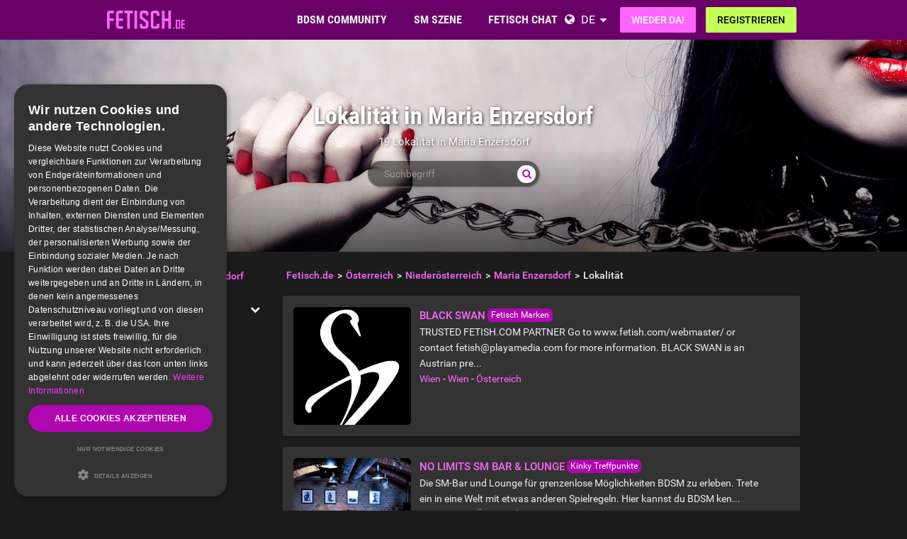

--- FILE ---
content_type: text/html; charset=utf-8
request_url: https://www.fetisch.de/austria/nieder%C3%B6sterreich/maria+enzersdorf/locations/
body_size: 22429
content:
<!DOCTYPE html>
<html lang="de">
<head>
  <meta http-equiv="X-Ua-Compatible" content="IE=Edge" />
<meta http-equiv="Content-Type" content="text/html; charset=utf-8" />
  <meta name="description" content="Alle Fetisch-Rastplätze für Parkplatzsex oder Fetisch-Clubs in Maria Enzersdorf. Auf Fetisch.de findest Du eine große Übersicht von Fetisch-Treffpunkten." />
<meta name="robots" content="index, follow" />
<meta name="language" content="de" />
  <meta name="viewport" content="width=device-width,user-scalable=no,initial-scale=1.0" />
    <title>BDSM &amp; Fetisch-Clubs, Sex-Shops in Maria Enzersdorf</title>
        <meta name="token" content="d8b8518b74917a069b05e0c0a2e35bd6" />
  
    

    <script type="application/ld+json">
    [{
      "@context": "http://schema.org",
      "@type": "WebSite",
      "name": "Fetisch.de",
      "url": "https://www.fetisch.de/"
    },{
      "@context": "http://schema.org",
      "@type": "Organization",
      "url": "https://www.fetisch.de/",
      "logo": "https://www.fetisch.de/images/logo/main.de.svg"
    }]
    </script>
      <link rel="shortcut icon" href="/images/logo/favicon.de.ico">
  <link rel="apple-touch-icon" sizes="76x76" href="/images/logo/touch-icon-ipad.de.png">
  <link rel="apple-touch-icon" sizes="152x152" href="/images/logo/touch-icon-ipad-retina.de.png">
  <link rel="apple-touch-icon" sizes="57x57" href="/images/logo/touch-icon-iphone.de.png">
  <link rel="apple-touch-icon" sizes="120x120" href="/images/logo/touch-icon-iphone-retina.de.png">
  <link rel="manifest" href="/manifest.de.json">
  <meta name="apple-mobile-web-app-capable" content="yes">
  <meta name="apple-mobile-web-app-status-bar-style" content="default">
  <meta name="mobile-web-app-capable" content="yes">
  <meta name="apple-mobile-web-app-title" content="Fetisch.de">
  <meta name="application-name" content="Fetisch.de">
    <meta name="theme-color" content="#680068">                      <!-- APP -->
<!--   Start SmartBanner configuration for android-->
  <meta name="smartbanner:title" content="FET: Life, Kink & BDSM Dating">
  <meta name="smartbanner:author" content="Love Fetish? Date Kinky!">
  <meta name="smartbanner:price" content="Kostenlos">
  <meta name="smartbanner:price-suffix-google" content=" ">
<meta name="smartbanner:price-suffix-apple" content=" ">
<meta name="smartbanner:icon-apple" content="https://bild-b.fetisch.de/asset/FET_AppWeb_FET.png">
  <meta name="smartbanner:icon-google" content="https://bild-b.fetisch.de/asset/FET_AppWeb_FET.png">
  <meta name="smartbanner:button" content="Anzeigen">
  <meta name="smartbanner:button-url-apple" content="https://app.adjust.com/22so9s0">
<meta name="smartbanner:button-url-google" content="https://app.adjust.com/22so9s0">
  <meta name="smartbanner:enabled-platforms" content="android,ios">
  <!-- End SmartBanner configuration -->    <meta name="smartbanner:disable-positioning" content="true">
    <style>
      .smartbanner--android,
      .smartbanner--ios {
        position: fixed !important;
        z-index: 1000;
        bottom: 0 !important;
        top: auto !important;
      }
    </style>
    
        <link rel="canonical" href="https://www.fetisch.de/austria/wien/wien/locations/" />

  
<link rel="stylesheet" type="text/css" media="all" data-type="main" crossorigin="anonymous" referrerpolicy="no-referrer" href="https://cdn.jsdelivr.net/npm/smartbanner.js@1.16.0/dist/smartbanner.min.css" />
<link rel="stylesheet" type="text/css" media="all" data-type="main" href="/sfCombine/css/072024cfac548d261d574d89c608de4f/pjax/0/mq/1.css" />
<link rel="stylesheet" type="text/css" media="all" data-type="page" href="/sfCombine/css/7e4f710e9b435ba2f60ef5f3d3ada83d/pjax/0/mq/1.css" />
    
  
  
<script>
    window.dataLayer = window.dataLayer || [];
    function gtag() {
        dataLayer.push(arguments);
    }

    gtag("consent", "default", {
        ad_storage: "granted",
        analytics_storage: "granted",
        ad_user_data: "granted",
        ad_personalization: "granted",
        functionality_storage: "granted",
        security_storage: "granted",
        personalization_storage: "granted",
        wait_for_update: 500
    });

    gtag("set", "ads_data_redaction", true);
    gtag("set", "developer_id.dMmY1Mm", true);
</script><!-- Global site tag (gtag.js) - Google AdWords: G-0JNDNX9LZN -->
<script async src="https://www.googletagmanager.com/gtag/js?id=G-0JNDNX9LZN"></script>
<script>
  window.dataLayer = window.dataLayer || [];
  function gtag(){dataLayer.push(arguments);}
  gtag('js', new Date());

  gtag('config', 'G-0JNDNX9LZN');
</script>




<!-- Google Tag Manager -->
<script>(function(w,d,s,l,i){w[l]=w[l]||[];w[l].push({'gtm.start':
new Date().getTime(),event:'gtm.js'});var f=d.getElementsByTagName(s)[0],
j=d.createElement(s),dl=l!='dataLayer'?'&l='+l:'';j.async=true;j.src=
'https://www.fetisch.de/gmetrics/?id='+i+dl;f.parentNode.insertBefore(j,f);
})(window,document,'script','dataLayer','');</script>
<!-- End Google Tag Manager --><script type="text/javascript" charset="UTF-8" src="https://cdn.cookie-script.com/s/8edbd4ebf5dc2d3fd5c964b1baa453fb.js?t=20260125" defer></script>      
<script>
    window.dataLayer = window.dataLayer || [];
    function gtag(){dataLayer.push(arguments);}
    gtag('js', new Date());
    gtag('set', {'location': location.href});
      gtag('config', 'G-0JNDNX9LZN', {'groups': 'default'});

    (function(a,b,c){
    c=b?('pending'!=b.state&&(b.end-b.start)):(a=a&&a.timing)?(a.responseEnd-a.domainLookupStart):0;
    c&& gtag('event', 'timing_complete', {
        'name' : 'load',
        'value' : c,
        'event_category' : 'dcl',
        'send_to': 'account'
    });
    }(window.performance,window.ajaxify));
    gtag('event', 'page_view', {"send_to":"default"})
    </script>    <script></script>

</head>
<body class="n-authed n-member">
<div id="page-top"></div>

<!--df-page-->
<div id="df-page">

<div class="df-header df-header-guest">
  <div class="df-container">
    <div class="df-header-brand">
  <a href="/" title="Fetisch.de">
    <span class="df-title">Fetisch.de</span>
  </a>
</div>
    <div class="df-mobile-menu-logout">
  <div class="">
    <button type="button" class="close">
      <i aria-label="Schließen" class="fa fa-close"></i>    </button>
    <ul class="df-header-nav hidden-xs hidden-ss">
      <li class="df-nav-community in-active">
        <a href="#" title="Community" aria-haspopup="true" aria-expanded="false">
          <i aria-hidden="true" class="df-icon fa fa-group"></i>          <span class="df-title df-title-full">BDSM COMMUNITY</span>
          <span class="df-title df-title-abbr">Forum</span>
        </a>
        <div class="df-header-sub df-header-sub-guest">
             <ul >
          <li><a href="https://www.fetisch.de/forum/">Fetisch &amp; BDSM Forum</a></li>
          <li><a href="https://www.fetisch.de/magazin/">Fetisch &amp; BDSM Magazin</a></li>

                      <li><a href="https://www.fetisch.de/liste-der-sex-rollen-im-bdsm/which-bdsm-archetype-are-you/">BDSM Rollen</a></li>
          
                    <li><a href="/sexstellungen-und-sexuelle-vorlieben/">Fetische &amp; kinky Vorlieben </a></li>

                        <li><a href="https://www.fetisch.de/bdsm-test/">BDSM Test </a></li>
          
          
                  </ul>        </div>
      </li>

      <li class="df-nav-search">
        <a href="#" title="Suchen" aria-haspopup="true" aria-expanded="false">
          <i aria-hidden="true" class="df-icon fa fa-search"></i>          <span class="df-title df-title-full">SM SZENE</span>
          <span class="df-title df-title-abbr">Suche</span>
        </a>
        <div class="df-header-sub df-header-sub-guest">
          <ul >
<li><strong><a href="/germany/">DEUTSCHE FETISH & BDSM SCENE</a></strong></li>
<ul >
<li><a href="/germany/berlin/berlin/"><i aria-hidden="true" class="fa fa-chevron-right"></i> <span class="text"><span class="text">BDSM Kontakte in Berlin</span></a></li>
<li><a href="/germany/hamburg/hamburg/"><i aria-hidden="true" class="fa fa-chevron-right"></i> <span class="text"><span class="text">BDSM Kontakte in Hamburg</span></a></li>
<li><a href="/germany/hessen/frankfurt+am+main/"><i aria-hidden="true" class="fa fa-chevron-right"></i> <span class="text"><span class="text">BDSM Kontakte in Frankfurt am Main</span></a></li>
<li><a href="/germany/bayern/m%C3%BCnchen/"><i aria-hidden="true" class="fa fa-chevron-right"></i> <span class="text"><span class="text">BDSM Kontakte in München</span></a></li>
<li><a href="/germany/nordrhein-westfalen/k%C3%B6ln/"><i aria-hidden="true" class="fa fa-chevron-right"></i> <span class="text"><span class="text">BDSM Kontakte in Köln</span></a></li>
<li><a href="/germany/baden-w%C3%BCrttemberg/au/"><i aria-hidden="true" class="fa fa-chevron-right"></i> <span class="text"><span class="text">BDSM Kontakte in Au</span></a></li>
<li><a href="/germany/hessen/kassel/"><i aria-hidden="true" class="fa fa-chevron-right"></i> <span class="text"><span class="text">BDSM Kontakte in Kassel</span></a></li>
<li><a href="/germany/nordrhein-westfalen/d%C3%BCsseldorf/"><i aria-hidden="true" class="fa fa-chevron-right"></i> <span class="text"><span class="text">BDSM Kontakte in Düsseldorf</span></a></li>
<li><a href="/germany/baden-w%C3%BCrttemberg/stuttgart/"><i aria-hidden="true" class="fa fa-chevron-right"></i> <span class="text"><span class="text">BDSM Kontakte in Stuttgart</span></a></li>
</ul>

<ul>
<li><strong><a href="/austria/">FETISH & BDSM SCENE IN ÖSTERREICH</a></strong></li>
<li><a href="/austria/wien/wien/"><i aria-hidden="true" class="fa fa-chevron-right"></i> <span class="text"><span class="text">BDSM Kontakte in Wien</span></a></li>
<li><a href="/austria/ober%C3%B6sterreich/linz/"><i aria-hidden="true" class="fa fa-chevron-right"></i> <span class="text"><span class="text">BDSM Kontakte in Linz</span></a></li>
<li><a href="/austria/steiermark/graz/"><i aria-hidden="true" class="fa fa-chevron-right"></i> <span class="text"><span class="text">BDSM Kontakte in Graz</span></a></li>
<li><a href="/austria/salzburg/salzburg/"><i aria-hidden="true" class="fa fa-chevron-right"></i> <span class="text"><span class="text">BDSM Kontakte in Salzburg</span></a></li>
<li><a href="/austria/tirol/innsbruck/"><i aria-hidden="true" class="fa fa-chevron-right"></i> <span class="text"><span class="text">BDSM Kontakte in Innsbruck</span></a></li>
<li><a href="/austria/k%C3%A4rnten/klagenfurt/"><i aria-hidden="true" class="fa fa-chevron-right"></i> <span class="text"><span class="text">BDSM Kontakte in Klagenfurt</span></a></li>
<li><a href="/austria/ober%C3%B6sterreich/wels/"><i aria-hidden="true" class="fa fa-chevron-right"></i> <span class="text"><span class="text">BDSM Kontakte in Wels</span></a></li>
<li><a href="/austria/vorarlberg/bregenz/"><i aria-hidden="true" class="fa fa-chevron-right"></i> <span class="text"><span class="text">BDSM Kontakte in Bregenz</span></a></li>
<li><a href="/austria/k%C3%A4rnten/villach/"><i aria-hidden="true" class="fa fa-chevron-right"></i> <span class="text"><span class="text">BDSM Kontakte in Villach</span></a></li>
</ul>

<ul>
<li><strong><a href="/switzerland/">FETISH & BDSM SCENE IN DER SCHWEIZ</a></strong></li>
<li><a href="/switzerland/z%C3%BCrich/z%C3%BCrich/"><i aria-hidden="true" class="fa fa-chevron-right"></i> <span class="text"><span class="text">BDSM Kontakte in Zürich</span></a></li>
<li><a href="/switzerland/bern/bern/"><i aria-hidden="true" class="fa fa-chevron-right"></i> <span class="text"><span class="text">BDSM Kontakte in Bern</span></a></li>
<li><a href="/switzerland/basel-stadt/basel/"><i aria-hidden="true" class="fa fa-chevron-right"></i> <span class="text"><span class="text">BDSM Kontakte in Basel</span></a></li>
<li><a href="/switzerland/luzern/luzern/"><i aria-hidden="true" class="fa fa-chevron-right"></i> <span class="text"><span class="text">BDSM Kontakte in Luzern</span></a></li>
<li><a href="/switzerland/sankt+gallen/sankt+gallen/"><i aria-hidden="true" class="fa fa-chevron-right"></i> <span class="text"><span class="text">BDSM Kontakte in Sankt Gallen</span></a></li>
<li><a href="/switzerland/waadt/lausanne/"><i aria-hidden="true" class="fa fa-chevron-right"></i> <span class="text"><span class="text">BDSM Kontakte in Lausanne</span></a></li>
<li><a href="/switzerland/genf/genf/"><i aria-hidden="true" class="fa fa-chevron-right"></i> <span class="text"><span class="text">BDSM Kontakte in Genf</span></a></li>
<li><a href="/switzerland/z%C3%BCrich/winterthur/"><i aria-hidden="true" class="fa fa-chevron-right"></i> <span class="text"><span class="text">BDSM Kontakte in Winterthur</span></a></li>
<li><a href="/switzerland/basel-landschaft/basel/"><i aria-hidden="true" class="fa fa-chevron-right"></i> <span class="text"><span class="text">BDSM Kontakte in Basel</span></a></li>
</ul>
        </div>
      </li>

      <li class="df-nav-chat">
        <a href="#" title="BDSM Chat" aria-haspopup="true" aria-expanded="false">
          <i aria-hidden="true" class="df-icon fa fa-comments"></i>          <span class="df-title df-title-full">FETISCH CHAT</span>
          <span class="df-title df-title-abbr">Chat</span>
          <span class="n-count n-chat"></span>
        </a>
        <div class="df-header-sub df-header-sub-guest">
          <ul>
          <li><a href="/bdsm-chat/">Fetisch &amp; SM Chat</a></li>
          <li><a href="https://www.fetisch.de/dating/">SM &amp; Fetisch Kontakte</a></li>
          <li><a href="https://www.fetisch.de/dating/kinky-date/"><i aria-hidden="true" class="fa fa-chevron-right"></i> <span class="text">Kinky Date</span></a></li><li><a href="https://www.fetisch.de/dating/munch-buddy-fetisch-treffen/"><i aria-hidden="true" class="fa fa-chevron-right"></i> <span class="text">Munch Buddy</span></a></li><li><a href="https://www.fetisch.de/dating/bdsm-club-freunde/"><i aria-hidden="true" class="fa fa-chevron-right"></i> <span class="text">Club Freunde</span></a></li><li><a href="https://www.fetisch.de/dating/bdsm-play-partner/"><i aria-hidden="true" class="fa fa-chevron-right"></i> <span class="text">BDSM Play Partner</span></a></li><li><a href="https://www.fetisch.de/dating/bdsm-fetisch-familie/"><i aria-hidden="true" class="fa fa-chevron-right"></i> <span class="text">BDSM/Fetisch Familie</span></a></li><li><a href="https://www.fetisch.de/dating/one-night-stand/"><i aria-hidden="true" class="fa fa-chevron-right"></i> <span class="text">ONS</span></a></li><li><a href="https://www.fetisch.de/dating/dominatrix-session/"><i aria-hidden="true" class="fa fa-chevron-right"></i> <span class="text">Pro-Dom/me Session</span></a></li>        
                  </ul>        </div>
      </li>
    </ul>
    <div class="df-header-actions">
                <div class="df-header-switch-lang">
            <div class="df-com-dropdown collapsed"><input type="hidden" value="de" /><span class="content&quot; aria-haspopup=&quot;true&quot; aria-expanded=&quot;false"><a href="https://www.fetisch.de/">DE</a></span><i aria-hidden="true" class="fa fa-caret"></i><dl class="collapse"><dd data-value="en"><a href="https://www.fetish.com/">EN</a></dd><dd data-value="de" class="selected"><a href="https://www.fetisch.de/">DE</a></dd></dl></div>          </div>
        <div class="hidden-xs hidden-ss hidden-sm">
          <i aria-hidden="true" class="fa fa-globe"></i>          <div class="df-com-dropdown collapsed"><input type="hidden" value="de" /><span class="content&quot; aria-haspopup=&quot;true&quot; aria-expanded=&quot;false"><a href="https://www.fetisch.de/">DE</a></span><i aria-hidden="true" class="fa fa-caret"></i><dl class="collapse"><dd data-value="en"><a href="https://www.fetish.com/">EN</a></dd><dd data-value="de" class="selected"><a href="https://www.fetisch.de/">DE</a></dd></dl></div>        </div>
            <a class="btn btn-register btn-secondary" href="#modal-signin" data-jobs="modal" data-tab="tab-signin">
        Wieder da!      </a>
      <a class="btn btn-register btn-success" href="#modal-signup" data-jobs="modal" data-tab="tab-signup">
        Registrieren      </a>
    </div>
  </div>
  <a class="hidden-sm hidden-md hidden-lg df-mobile-menu-logout-icon" href="#"><i aria-hidden="true" class="fa fa-bars"></i></a></div>
  </div>
</div>

<div class="modal fade" id="modal-signin" data-ga="popup-signin">
  <div class="modal-dialog" role="dialog">
    <div class="modal-content">
      <div class="modal-header">
        <h4 class="modal-title">Einloggen</h4>
        <button type="button" class="close" data-dismiss="modal">
          <i aria-label="Schließen" class="fa fa-close"></i>        </button>
      </div>
      <div class="modal-body pane-signin" id="panel-signin">
        <form target="_top" action="/login_prod.php" method="post" class="form-horizontal no-ajaxy" data-jobs="validate native">
  <p style="font-size: 0.8em;font-weight: 200;">Dein Benutzername und Passwort</p>

  <input type="hidden" name="action" value="login" />
  <input type="hidden" id="device_info" name="device_info">
  
    <div class="form-group">
    <label class="sr-only" for="signin-nickname_125">Benutzername oder E-Mail</label>
    <div class="input-group">
      <div class="input-group-addon"><i aria-hidden="true" class="fa fa-fw fa-user"></i></div>
      <input type="text" name="nickname" id="signin-nickname_125" value="" class="form-control" placeholder="Benutzername oder E-Mail" data-validate="required" maxlength="50" />    </div>
  </div>

  
    <div class="form-group">
    <label class="sr-only" for="signin-password_125">Passwort</label>
    <div class="input-group">
      <div class="input-group-addon"><i aria-hidden="true" class="fa fa-fw fa-lock"></i></div>
      <input type="password" name="password" id="signin-password_125" value="" class="form-control" placeholder="Passwort" data-validate="required" maxlength="25" />    </div>
  </div>

  <div class="form-group">
    <button type="submit" class="btn btn-primary btn-block">Wieder da!</button>
  </div>

  <div class="form-group clearfix" style="margin-top: -7px;margin-bottom: 10px;">
    <div class="col-xs-6">
      <label class="checkbox-inline">
        <input type="checkbox" name="remember_me" value="1" /><i aria-hidden="true" class="fa fa-check-state"></i>Eingeloggt bleiben      </label>
    </div>
    <div class="col-xs-6">
      <label class="checkbox-inline" title="(nur Premium-Mitglieder)">
        <input type="checkbox" name="invisibility" value="1" /><i aria-hidden="true" class="fa fa-check-state"></i>Ich bin unsichtbar      </label>
    </div>
  </div>

  <div class="text-center forget-password">
    <a href="https://www.fetisch.de/forgot_password/">Ups! Hab' meine Zugangsdaten vergessen...</a>  </div>
</form>

      </div>
    </div>
  </div>
</div>

<div class="modal fade" id="modal-signup" data-ga="popup-signup">
  <div class="modal-dialog" role="dialog">
    <div class="modal-content">
      <div class="modal-header">
        <h4 class="modal-title">Kostenlose Anmeldung</h4>
        <button type="button" class="close" data-dismiss="modal">
          <i aria-label="Schließen" class="fa fa-close"></i>        </button>
      </div>
      <div class="modal-body pane-signup" id="panel-signup">
        <form action="https://www.fetisch.de/signupstep1" method="post" class="form-horizontal no-ajaxy" data-jobs="validate ajax fill tmetric" data-ajax-expect="html" data-fill="@ < .pane-signup" data-tmetric-fields="regEmail,regPassword1">
  
  <p style="font-size: 0.8em;font-weight: 200;">Die Anmeldung ist kostenlos, unverbindlich und verpflichtet Dich zu nichts!</p>

    <div class="form-group input-group has-feedback">
    <label class="sr-only" for="signup-email_145">E-Mail</label>
    <div class="input-group-addon"><i aria-hidden="true" class="fa fa-fw fa-envelope"></i></div>
    <input type="email" name="regEmail" id="signup-email_145" value="" placeholder="E-Mail" class="form-control" autocomplete="off" maxlength="50" data-jobs="validate" data-validate="required email" data-validate-prompter="~.rule-hint" data-rule-email="https://www.fetisch.de/registration/ajaxCheckEmail/" data-hint="Bitte überprüfe Deine Angaben" />    <div class="rule-hint"></div>
  </div>

    <div class="form-group input-group has-feedback">
    <label class="sr-only" for="signup-password_145">Passwort</label>
    <div class="input-group-addon"><i aria-hidden="true" class="fa fa-fw fa-lock"></i></div>
    <input type="password" name="regPassword1" id="signup-password_145" value="" placeholder="Passwort" class="form-control" autocomplete="off" minlength="6" maxlength="25" data-jobs="validate" data-validate="min-length max-length ajax" data-validate-prompter="~.rule-hint" data-rule-ajax="https://www.fetisch.de/registration/ajaxCheckPassword/" data-hint-min-length="Dein Passwort sollte mindestens 6 Zeichen lang sein." data-hint-max-length="Das Passwort ist zu lang." data-hint="Das angegebene Passwort ist falsch." />    <div class="rule-hint"></div>
  </div>

    <div class="form-group has-feedback">
    <label class="sr-only" for="signup-gender_145">Geschlecht</label>
    <select name="regGender" id="signup-gender_145" class="form-control" data-jobs="validate" data-validate="required" data-validate-prompter="~.rule-hint" data-hint="Bitte überprüfe Deine Angaben"><option value="" selected="selected">Ich bin...</option>
<option value="m">Mann</option>
<option value="w">Frau</option>
<option value="p">Paar</option>
<option value="tv">Non-binary</option>
<option value="ts">Trans</option>
</select>    <div class="rule-hint"></div>
  </div>

  <div class="form-group">
    <button type="submit" class="btn btn-success btn-lg btn-block">
      Los geht's!    </button>
  </div>

  <div class="box-gdpr" style="display: none;">
  <div class="form-group">
    <div class="checkbox">
      <label>
        <input type="checkbox" name="status" value="1" data-jobs="validate" data-validate="required" /><i aria-hidden="true" class="fa fa-check-state"></i>        <span class="gdpr-text">Ich habe die <u><a href="https://www.fetisch.de/conditions/popup/true/"  target="_blank">AGB</a></u> gelesen und willige in diese ein.</span>
        <span class="gdpr-text is-pair-text">Wir haben die <a href="https://www.fetisch.de/conditions/popup/true/" target="_blank">AGB</a> (insbesondere den Abschnitt zur Empfangsvollmacht des Inhabers der jeweiligen E-Mailadresse) gelesen und willigen in diese ein.</span>
      </label>
    </div>
  </div>
  <div class="form-group">
    <div class="checkbox">
      <label>
        <input type="checkbox" name="status2" value="1" data-jobs="validate" data-validate="required" /><i aria-hidden="true" class="fa fa-check-state"></i>        <span class="gdpr-text">Ich habe die <u><a href="https://www.fetisch.de/policy/popup/true/"  target="_blank">Datenschutzerklärung</a></u> (DSE) gelesen. Ich willige in die Verarbeitung meiner Daten gemäß der DSE ein. Dies gilt ausdrücklich auch insoweit, als sensible Daten zu meiner sexuellen Orientierung oder Vorlieben verarbeitet werden. Auch in die Verarbeitung in einem Land außerhalb des Europäischen Wirtschaftsraums gemäß der DSE willige ich ein.</span>
        <span class="gdpr-text is-pair-text">Wir beide haben die <u><a href="https://www.fetisch.de/policy/popup/true/"  target="_blank">Datenschutzerklärung</a></u> (DSE) gelesen. Wir willigen jeweils in die Verarbeitung unserer Daten gemäß der DSE ein. Dies gilt ausdrücklich auch insoweit, als sensible Daten zu unserer sexuellen Orientierung oder Vorlieben verarbeitet werden. Auch in die Verarbeitung in einem Land außerhalb des Europäischen Wirtschaftsraums gemäß der DSE willigen wir ein.</span>
      </label>
    </div>
  </div>
</div>



  <input type="hidden" id="device_info" name="device_info">
  <input type="hidden" id="safe_token" name="safe_token" value="MmJjOeukc2ypqccmx5Fc_syy13TzC6i4e2OumHL_CjJnfKy9rZFwhWyLoLqd">
</form>



      </div>
    </div>
  </div>
</div>


<div class="df-content container" id="df-content">
  <div class="no-support" id="no-support">
    <noscript>
      <div class="notice notice-warning fade in"><span class="icon"></span><span class="notice-content"><strong>Du hast JavaScript nicht aktiviert.</strong><br/>
Um Fetisch.de einwandfrei nutzen zu können, muss JavaScript in Deinem Browser aktiviert sein.</span></div>    </noscript>
  </div>
  

<div class=" profile-head seo-profile row" style="display: none">
  <div class="profile-cover col-xs-12" id="profile-cover">
          <link rel="preload" href="https://bild-b.fetisch.de/asset/Fetish.com_preferences_bdsmcommunity.jpg" as="image">
    <div class="canvas cover-content" data-status="default-cover-image">
      <div class="cover-image-text cover-image-text-title">
  <div class="top-cover-header-middle">
    <div class="top-cover-header-h1 hide-on-mobile">
      <h1>Lokalität in Maria Enzersdorf </h1>
      <i aria-hidden="true" class="fa fa-search search-toggle hide-on-mobile"></i>    </div>
    <p class="hide-on-mobile">        19 Lokalität in Maria Enzersdorf         </p>
    <form class="top-cover-header-search" method="get" action="/globalSearch/redirect/" autocomplete="off">
      <input type="search" name="keyword" placeholder="Suchbegriff" value="" maxlength="30" required />
      <button type="submit"><i aria-hidden="true" class="fa fa-search"></i></button>
      <input type="hidden" name="type" id="type" value="location" />      <div class="input-size"></div>
    </form>
  </div>
</div>

      <div class="captain"></div>
      <img src="https://bild-b.fetisch.de/asset/Fetish.com_preferences_bdsmcommunity.jpg">
      <div id="ad-cover" style="display: none; position:absolute; right:0;top:0;">
        <div class="panel-body"></div>
      </div>
    </div>
  
    </div>

</div>

<div class="profile-body seo-profile row">
  <div class="col-sm-3 sticky seo-side-menu">
      </div>
  <div class="col-sm-9 pull-right-sm">
            <ol class="breadcrumb hidden-xs hidden-ss"><li><a href="/"><span>Fetisch.de</span></a></li><li><a href="/austria/"><span>Österreich</span></a></li><li><a href="/austria/nieder%c3%b6sterreich/"><span>Niederösterreich</span></a></li><li><a href="/austria/nieder%c3%b6sterreich/maria+enzersdorf/"><span>Maria Enzersdorf</span></a></li><li><span>Lokalität</span></li></ol>    
                    <ul>
                            <div class="panel event-list-items">
  <div class="panel-body">
    <div class="row">
              <div class="col-xs-12 col-ss-3">
        <a href="/austria/wien/wien/locations/sex/fetisch-bdsm-marken/black-swan/557/">
          <img alt="Black Swan" class="df-preview df-cms-image" data-mid="4361" data-source="https://img-z.fetisch.de/x4R6mI5xLuRl93fxai-qHQ==,1772323200/fsk16/8/3/7/557-8373B52F60212C9B18F7464CC460D69F.jpg" data-preview="https://img-z.fetisch.de/x4R6mI5xLuRl93fxai-qHQ==,1772323200/fsk16/8/3/7/557-8373B52F60212C9B18F7464CC460D69F_300_sq.jpg" data-alt="Black Swan" data-detail="/ajax/gallery/locations/image/4361" loading="lazy" src="https://img-z.fetisch.de/x4R6mI5xLuRl93fxai-qHQ==,1772323200/fsk16/8/3/7/557-8373B52F60212C9B18F7464CC460D69F_300_sq.jpg" data-plc="/images/plc/de/cms_null_300.svg" onerror="if(this.getAttribute('src')!=this.getAttribute('data-plc'))this.src=this.getAttribute('data-plc');" />        </a>
      </div>
      <div class="col-xs-12 col-ss-9">
        <div class="event-header">
          <strong class="event-title"><a class="link" href="/austria/wien/wien/locations/sex/fetisch-bdsm-marken/black-swan/557/">Black Swan</a></strong>
          <span class="event-category"><a href="/locations/sex/fetisch-bdsm-marken/">Fetisch Marken</a></span>
          <strong class="event-start-time text-danger">
                      </strong>
        </div>
                <div class="event-description">
          <div class="df-markdown">
                                    TRUSTED FETISH.COM PARTNER
Go to www.fetish.com/webmaster/ or contact <a href="/cdn-cgi/l/email-protection" class="__cf_email__" data-cfemail="670102130e140f27170b061e060a02030e064904080a">[email&#160;protected]</a> for more information.

BLACK SWAN is an Austrian pre...          </div>
      <span>
                  <a href="/austria/wien/wien/">Wien</a> -
                          <a href="/austria/wien/">Wien</a>                          - <a href="/austria/">Österreich</a>              </span>
        </div>
                            <input class="cms-dynamic-data" type="hidden" value="club-557" />
          <div id="club-557-attend-list"></div>
                        </div>
    </div>
  </div>
</div>
                            <div class="panel event-list-items">
  <div class="panel-body">
    <div class="row">
              <div class="col-xs-12 col-ss-3">
        <a href="/austria/wien/wien/locations/sex/kinky-treffpunkt/no-limits-sm-bar-lounge/779/">
          <img alt="No Limits SM Bar & Lounge" class="df-preview df-cms-image" data-mid="9820" data-source="https://img-z.fetisch.de/TIKx42f6YhjWwYV2yA5v-Q==,1772323200/fsk16/6/7/D/779-67DAF2F088923CF249D4CDCEC05D8282.jpg" data-preview="https://img-z.fetisch.de/TIKx42f6YhjWwYV2yA5v-Q==,1772323200/fsk16/6/7/D/779-67DAF2F088923CF249D4CDCEC05D8282_300_sq.jpg" data-alt="No Limits SM Bar &amp; Lounge" data-detail="/ajax/gallery/locations/image/9820" loading="lazy" src="https://img-z.fetisch.de/TIKx42f6YhjWwYV2yA5v-Q==,1772323200/fsk16/6/7/D/779-67DAF2F088923CF249D4CDCEC05D8282_300_sq.jpg" data-plc="/images/plc/de/cms_null_300.svg" onerror="if(this.getAttribute('src')!=this.getAttribute('data-plc'))this.src=this.getAttribute('data-plc');" />        </a>
      </div>
      <div class="col-xs-12 col-ss-9">
        <div class="event-header">
          <strong class="event-title"><a class="link" href="/austria/wien/wien/locations/sex/kinky-treffpunkt/no-limits-sm-bar-lounge/779/">No Limits SM Bar &amp; Lounge</a></strong>
          <span class="event-category"><a href="/locations/sex/kinky-treffpunkt/">Kinky Treffpunkte</a></span>
          <strong class="event-start-time text-danger">
                      </strong>
        </div>
                <div class="event-description">
          <div class="df-markdown">
                                    Die SM-Bar und Lounge für grenzenlose Möglichkeiten BDSM zu erleben.
Trete ein in eine Welt mit etwas anderen Spielregeln. Hier kannst du BDSM ken...          </div>
      <span>
                  <a href="/austria/wien/wien/">Wien</a> -
                          <a href="/austria/wien/">Wien</a>                          - <a href="/austria/">Österreich</a>              </span>
        </div>
                            <input class="cms-dynamic-data" type="hidden" value="club-779" />
          <div id="club-779-attend-list"></div>
                        </div>
    </div>
  </div>
</div>
                            <div class="panel event-list-items">
  <div class="panel-body">
    <div class="row">
              <div class="col-xs-12 col-ss-3">
        <a href="/austria/wien/wien/locations/sex/kinky-treffpunkt/cafe-rudiger/605/">
          <img alt="Café Rüdiger" class="df-preview df-cms-image" data-mid="4782" data-source="https://img-z.fetisch.de/n6Dm_75TTaix2PyoZXUUuw==,1772323200/fsk16/C/3/B/605-C3BA3BD7C465EA4F41548BCA9DB4A548.jpg" data-preview="https://img-z.fetisch.de/n6Dm_75TTaix2PyoZXUUuw==,1772323200/fsk16/C/3/B/605-C3BA3BD7C465EA4F41548BCA9DB4A548_300_sq.jpg" data-alt="Café Rüdiger" data-detail="/ajax/gallery/locations/image/4782" loading="lazy" src="https://img-z.fetisch.de/n6Dm_75TTaix2PyoZXUUuw==,1772323200/fsk16/C/3/B/605-C3BA3BD7C465EA4F41548BCA9DB4A548_300_sq.jpg" data-plc="/images/plc/de/cms_null_300.svg" onerror="if(this.getAttribute('src')!=this.getAttribute('data-plc'))this.src=this.getAttribute('data-plc');" />        </a>
      </div>
      <div class="col-xs-12 col-ss-9">
        <div class="event-header">
          <strong class="event-title"><a class="link" href="/austria/wien/wien/locations/sex/kinky-treffpunkt/cafe-rudiger/605/">Café Rüdiger</a></strong>
          <span class="event-category"><a href="/locations/sex/kinky-treffpunkt/">Kinky Treffpunkte</a></span>
          <strong class="event-start-time text-danger">
                      </strong>
        </div>
                <div class="event-description">
          <div class="df-markdown">
                                    Eine geile Stricher-Bar, in der man geile Mietjungs aufgabeln kann. Außerdem gibt es hocherotische Nude-Shower-Shows, die wenig der Fantasie des Be...          </div>
      <span>
                  <a href="/austria/wien/wien/">Wien</a> -
                          <a href="/austria/wien/">Wien</a>                          - <a href="/austria/">Österreich</a>              </span>
        </div>
                            <input class="cms-dynamic-data" type="hidden" value="club-605" />
          <div id="club-605-attend-list"></div>
                        </div>
    </div>
  </div>
</div>
                            <div class="panel event-list-items">
  <div class="panel-body">
    <div class="row">
              <div class="col-xs-12 col-ss-3">
        <a href="/austria/wien/wien/locations/sex/kinky-treffpunkt/the-hive/792/">
          <img alt="The Hive" class="df-preview df-cms-image" data-mid="10151" data-source="https://img-z.fetisch.de/iTcnDS6Ld6cQSrVCYRf_5Q==,1772323200/fsk16/F/1/7/792-F1797F4705180DE18EE6ED4DDE1F08FE.jpg" data-preview="https://img-z.fetisch.de/iTcnDS6Ld6cQSrVCYRf_5Q==,1772323200/fsk16/F/1/7/792-F1797F4705180DE18EE6ED4DDE1F08FE_300_sq.jpg" data-alt="The Hive" data-detail="/ajax/gallery/locations/image/10151" loading="lazy" src="https://img-z.fetisch.de/iTcnDS6Ld6cQSrVCYRf_5Q==,1772323200/fsk16/F/1/7/792-F1797F4705180DE18EE6ED4DDE1F08FE_300_sq.jpg" data-plc="/images/plc/de/cms_null_300.svg" onerror="if(this.getAttribute('src')!=this.getAttribute('data-plc'))this.src=this.getAttribute('data-plc');" />        </a>
      </div>
      <div class="col-xs-12 col-ss-9">
        <div class="event-header">
          <strong class="event-title"><a class="link" href="/austria/wien/wien/locations/sex/kinky-treffpunkt/the-hive/792/">The Hive</a></strong>
          <span class="event-category"><a href="/locations/sex/kinky-treffpunkt/">Kinky Treffpunkte</a></span>
          <strong class="event-start-time text-danger">
                      </strong>
        </div>
                <div class="event-description">
          <div class="df-markdown">
                                    Come In, Come Home: Das Hive als größtes queeres Lokal im Szeneviertel ist seit Juli 2020 ein neuer Treffpunkt in Wien.

Es bietet eine gemütlich...          </div>
      <span>
                  <a href="/austria/wien/wien/">Wien</a> -
                          <a href="/austria/wien/">Wien</a>                          - <a href="/austria/">Österreich</a>              </span>
        </div>
                            <input class="cms-dynamic-data" type="hidden" value="club-792" />
          <div id="club-792-attend-list"></div>
                        </div>
    </div>
  </div>
</div>
                            <div class="panel event-list-items">
  <div class="panel-body">
    <div class="row">
              <div class="col-xs-12 col-ss-3">
        <a href="/austria/wien/wien/locations/sex/swingerclubs/village-bar/603/">
          <img alt="Village Bar" class="df-preview df-cms-image" data-mid="4780" data-source="https://img-z.fetisch.de/V-qp64oL6n3jKV9zo5nx0g==,1772323200/fsk16/2/0/5/603-205CADFBF3497590B478313ECFC4A103.jpg" data-preview="https://img-z.fetisch.de/V-qp64oL6n3jKV9zo5nx0g==,1772323200/fsk16/2/0/5/603-205CADFBF3497590B478313ECFC4A103_300_sq.jpg" data-alt="Village Bar" data-detail="/ajax/gallery/locations/image/4780" loading="lazy" src="https://img-z.fetisch.de/V-qp64oL6n3jKV9zo5nx0g==,1772323200/fsk16/2/0/5/603-205CADFBF3497590B478313ECFC4A103_300_sq.jpg" data-plc="/images/plc/de/cms_null_300.svg" onerror="if(this.getAttribute('src')!=this.getAttribute('data-plc'))this.src=this.getAttribute('data-plc');" />        </a>
      </div>
      <div class="col-xs-12 col-ss-9">
        <div class="event-header">
          <strong class="event-title"><a class="link" href="/austria/wien/wien/locations/sex/swingerclubs/village-bar/603/">Village Bar</a></strong>
          <span class="event-category"><a href="/locations/sex/swingerclubs/">Swingerclubs</a></span>
          <strong class="event-start-time text-danger">
                      </strong>
        </div>
                <div class="event-description">
          <div class="df-markdown">
                                    Super trendige Bar, die mit tollem Design tolle Kunden anzieht. Die Village Bar besucht man wegen geiler Cocktails und um neue Freunde zu treffen. ...          </div>
      <span>
                  <a href="/austria/wien/wien/">Wien</a> -
                          <a href="/austria/wien/">Wien</a>                          - <a href="/austria/">Österreich</a>              </span>
        </div>
                            <input class="cms-dynamic-data" type="hidden" value="club-603" />
          <div id="club-603-attend-list"></div>
                        </div>
    </div>
  </div>
</div>
                            <div class="panel event-list-items">
  <div class="panel-body">
    <div class="row">
              <div class="col-xs-12 col-ss-3">
        <a href="/austria/wien/wien/locations/sex/kinky-treffpunkt/smart-cafe/788/">
          <img alt="SMart Café" class="df-preview df-cms-image" data-mid="10086" data-source="https://img-z.fetisch.de/QEMNHWPIT5hRaMtVbHWn0g==,1772323200/fsk16/5/6/D/788-56D69C2E5961D07C5940393C4D3D8D96.jpg" data-preview="https://img-z.fetisch.de/QEMNHWPIT5hRaMtVbHWn0g==,1772323200/fsk16/5/6/D/788-56D69C2E5961D07C5940393C4D3D8D96_300_sq.jpg" data-alt="SMart Café" data-detail="/ajax/gallery/locations/image/10086" loading="lazy" src="https://img-z.fetisch.de/QEMNHWPIT5hRaMtVbHWn0g==,1772323200/fsk16/5/6/D/788-56D69C2E5961D07C5940393C4D3D8D96_300_sq.jpg" data-plc="/images/plc/de/cms_null_300.svg" onerror="if(this.getAttribute('src')!=this.getAttribute('data-plc'))this.src=this.getAttribute('data-plc');" />        </a>
      </div>
      <div class="col-xs-12 col-ss-9">
        <div class="event-header">
          <strong class="event-title"><a class="link" href="/austria/wien/wien/locations/sex/kinky-treffpunkt/smart-cafe/788/">SMart Café</a></strong>
          <span class="event-category"><a href="/locations/sex/kinky-treffpunkt/">Kinky Treffpunkte</a></span>
          <strong class="event-start-time text-danger">
                      </strong>
        </div>
                <div class="event-description">
          <div class="df-markdown">
                                    Das SMart Café ist das 1.Wiener SM- und Fetisch-Café. Es wird seit 1999 von Menschen betrieben, welche selbst SM/Fetisch praktizieren und permanent...          </div>
      <span>
                  <a href="/austria/wien/wien/">Wien</a> -
                          <a href="/austria/wien/">Wien</a>                          - <a href="/austria/">Österreich</a>              </span>
        </div>
                            <input class="cms-dynamic-data" type="hidden" value="club-788" />
          <div id="club-788-attend-list"></div>
                        </div>
    </div>
  </div>
</div>
                            <div class="panel event-list-items">
  <div class="panel-body">
    <div class="row">
              <div class="col-xs-12 col-ss-3">
        <a href="/austria/wien/wien/locations/sex/gay-club-gay-sauna/schik-bar/602/">
          <img alt="Schik Bar" class="df-preview df-cms-image" data-mid="4779" data-source="https://img-z.fetisch.de/qZG_q8EhTAgAetp1AQo4Ew==,1772323200/fsk16/E/2/7/602-E2763F80AC0E9BD308A43F0655685776.jpg" data-preview="https://img-z.fetisch.de/qZG_q8EhTAgAetp1AQo4Ew==,1772323200/fsk16/E/2/7/602-E2763F80AC0E9BD308A43F0655685776_300_sq.jpg" data-alt="Schik Bar" data-detail="/ajax/gallery/locations/image/4779" loading="lazy" src="https://img-z.fetisch.de/qZG_q8EhTAgAetp1AQo4Ew==,1772323200/fsk16/E/2/7/602-E2763F80AC0E9BD308A43F0655685776_300_sq.jpg" data-plc="/images/plc/de/cms_null_300.svg" onerror="if(this.getAttribute('src')!=this.getAttribute('data-plc'))this.src=this.getAttribute('data-plc');" />        </a>
      </div>
      <div class="col-xs-12 col-ss-9">
        <div class="event-header">
          <strong class="event-title"><a class="link" href="/austria/wien/wien/locations/sex/gay-club-gay-sauna/schik-bar/602/">Schik Bar</a></strong>
          <span class="event-category"><a href="/locations/sex/gay-club-gay-sauna/">Gay Clubs & Saunas</a></span>
          <strong class="event-start-time text-danger">
                      </strong>
        </div>
                <div class="event-description">
          <div class="df-markdown">
                                    Die Schik Bar ist eine schicke Schwulenbar mit einem gemischten Publikum. Jeder ist in diesem freundlichen und aufgeschlossenen Raum willkommen. We...          </div>
      <span>
                  <a href="/austria/wien/wien/">Wien</a> -
                          <a href="/austria/wien/">Wien</a>                          - <a href="/austria/">Österreich</a>              </span>
        </div>
                            <input class="cms-dynamic-data" type="hidden" value="club-602" />
          <div id="club-602-attend-list"></div>
                        </div>
    </div>
  </div>
</div>
                            <div class="panel event-list-items">
  <div class="panel-body">
    <div class="row">
              <div class="col-xs-12 col-ss-3">
        <a href="/austria/wien/wien/locations/sex/kinky-treffpunkt/mysticum/399/">
          <img alt="Μ - MYsticum" class="df-preview df-cms-image" data-mid="3550" data-source="https://img-z.fetisch.de/wH9YAW0pZMiOk9PgqDrgPw==,1772323200/fsk16/E/A/B/399-EABF037077ACAA5323A7BC972B36027A.jpg" data-preview="https://img-z.fetisch.de/wH9YAW0pZMiOk9PgqDrgPw==,1772323200/fsk16/E/A/B/399-EABF037077ACAA5323A7BC972B36027A_300_sq.jpg" data-alt="Μ - MYsticum" data-detail="/ajax/gallery/locations/image/3550" loading="lazy" src="https://img-z.fetisch.de/wH9YAW0pZMiOk9PgqDrgPw==,1772323200/fsk16/E/A/B/399-EABF037077ACAA5323A7BC972B36027A_300_sq.jpg" data-plc="/images/plc/de/cms_null_300.svg" onerror="if(this.getAttribute('src')!=this.getAttribute('data-plc'))this.src=this.getAttribute('data-plc');" />        </a>
      </div>
      <div class="col-xs-12 col-ss-9">
        <div class="event-header">
          <strong class="event-title"><a class="link" href="/austria/wien/wien/locations/sex/kinky-treffpunkt/mysticum/399/">Μ - MYsticum</a></strong>
          <span class="event-category"><a href="/locations/sex/kinky-treffpunkt/">Kinky Treffpunkte</a></span>
          <strong class="event-start-time text-danger">
                      </strong>
        </div>
                <div class="event-description">
          <div class="df-markdown">
                                    µ - MYsticum, abgekürzt My [ myː]

Wir sind hart, aber herzlich.

Wir sind unkonventionell, gern auch mal traditionell.
Wir sind pervers, ...          </div>
      <span>
                  <a href="/austria/wien/wien/">Wien</a> -
                          <a href="/austria/wien/">Wien</a>                          - <a href="/austria/">Österreich</a>              </span>
        </div>
                            <input class="cms-dynamic-data" type="hidden" value="club-399" />
          <div id="club-399-attend-list"></div>
                        </div>
    </div>
  </div>
</div>
                            <div class="panel event-list-items">
  <div class="panel-body">
    <div class="row">
              <div class="col-xs-12 col-ss-3">
        <a href="/austria/wien/wien/locations/sex/kinky-treffpunkt/mysticum/398/">
          <img alt="Μ - MYsticum" class="df-preview df-cms-image" data-mid="3547" data-source="https://img-z.fetisch.de/N2MiGgvxa-Cv66lSyWETxQ==,1772323200/fsk16/A/8/9/398-A893F13681CA29D0074BF9BD7D89CDBF.jpg" data-preview="https://img-z.fetisch.de/N2MiGgvxa-Cv66lSyWETxQ==,1772323200/fsk16/A/8/9/398-A893F13681CA29D0074BF9BD7D89CDBF_300_sq.jpg" data-alt="Μ - MYsticum" data-detail="/ajax/gallery/locations/image/3547" loading="lazy" src="https://img-z.fetisch.de/N2MiGgvxa-Cv66lSyWETxQ==,1772323200/fsk16/A/8/9/398-A893F13681CA29D0074BF9BD7D89CDBF_300_sq.jpg" data-plc="/images/plc/de/cms_null_300.svg" onerror="if(this.getAttribute('src')!=this.getAttribute('data-plc'))this.src=this.getAttribute('data-plc');" />        </a>
      </div>
      <div class="col-xs-12 col-ss-9">
        <div class="event-header">
          <strong class="event-title"><a class="link" href="/austria/wien/wien/locations/sex/kinky-treffpunkt/mysticum/398/">Μ - MYsticum</a></strong>
          <span class="event-category"><a href="/locations/sex/kinky-treffpunkt/">Kinky Treffpunkte</a></span>
          <strong class="event-start-time text-danger">
                      </strong>
        </div>
                <div class="event-description">
          <div class="df-markdown">
                                    µ - MYsticum
Das Mysticum, abgekürtzt My [ myː]

Wir sind hart, aber herzlich.
Wir sind unkonventionell, gern auch mal traditionell.
Wir si...          </div>
      <span>
                  <a href="/austria/wien/wien/">Wien</a> -
                          <a href="/austria/wien/">Wien</a>                          - <a href="/austria/">Österreich</a>              </span>
        </div>
                            <input class="cms-dynamic-data" type="hidden" value="club-398" />
          <div id="club-398-attend-list"></div>
                        </div>
    </div>
  </div>
</div>
                            <div class="panel event-list-items">
  <div class="panel-body">
    <div class="row">
              <div class="col-xs-12 col-ss-3">
        <a href="/austria/wien/wien/locations/sex/gay-club-gay-sauna/felixx/608/">
          <img alt="Felixx" class="df-preview df-cms-image" data-mid="4784" data-source="/images/plc/de/club_fsk18_300.svg" data-preview="/images/plc/de/club_fsk18_300.svg" data-alt="Felixx" data-detail="/ajax/gallery/locations/image/4784" loading="lazy" src="/images/plc/de/club_fsk18_300.svg" data-plc="/images/plc/de/cms_null_300.svg" onerror="if(this.getAttribute('src')!=this.getAttribute('data-plc'))this.src=this.getAttribute('data-plc');" />        </a>
      </div>
      <div class="col-xs-12 col-ss-9">
        <div class="event-header">
          <strong class="event-title"><a class="link" href="/austria/wien/wien/locations/sex/gay-club-gay-sauna/felixx/608/">Felixx</a></strong>
          <span class="event-category"><a href="/locations/sex/gay-club-gay-sauna/">Gay Clubs & Saunas</a></span>
          <strong class="event-start-time text-danger">
                      </strong>
        </div>
                <div class="event-description">
          <div class="df-markdown">
                                    Das Felixx ist eine kosmopolitische Schwulenbar, die die zeitlose Klasse Wiens mit der gelegentlich rohen Seite der Schwulenszene vereint. Feiner W...          </div>
      <span>
                  <a href="/austria/wien/wien/">Wien</a> -
                          <a href="/austria/wien/">Wien</a>                          - <a href="/austria/">Österreich</a>              </span>
        </div>
                            <input class="cms-dynamic-data" type="hidden" value="club-608" />
          <div id="club-608-attend-list"></div>
                        </div>
    </div>
  </div>
</div>
                            <div class="panel event-list-items">
  <div class="panel-body">
    <div class="row">
              <div class="col-xs-12 col-ss-3">
        <a href="/austria/wien/wien/locations/sex/kinky-treffpunkt/palmenhaus/606/">
          <img alt="Palmenhaus" class="df-preview df-cms-image" data-mid="4783" data-source="https://img-z.fetisch.de/jPzCRPQvzUMRvpJ94HuIrA==,1772323200/fsk16/7/8/9/606-7892D5A14860A5EEC023540F75AFE1DA.jpg" data-preview="https://img-z.fetisch.de/jPzCRPQvzUMRvpJ94HuIrA==,1772323200/fsk16/7/8/9/606-7892D5A14860A5EEC023540F75AFE1DA_300_sq.jpg" data-alt="Palmenhaus" data-detail="/ajax/gallery/locations/image/4783" loading="lazy" src="https://img-z.fetisch.de/jPzCRPQvzUMRvpJ94HuIrA==,1772323200/fsk16/7/8/9/606-7892D5A14860A5EEC023540F75AFE1DA_300_sq.jpg" data-plc="/images/plc/de/cms_null_300.svg" onerror="if(this.getAttribute('src')!=this.getAttribute('data-plc'))this.src=this.getAttribute('data-plc');" />        </a>
      </div>
      <div class="col-xs-12 col-ss-9">
        <div class="event-header">
          <strong class="event-title"><a class="link" href="/austria/wien/wien/locations/sex/kinky-treffpunkt/palmenhaus/606/">Palmenhaus</a></strong>
          <span class="event-category"><a href="/locations/sex/kinky-treffpunkt/">Kinky Treffpunkte</a></span>
          <strong class="event-start-time text-danger">
                      </strong>
        </div>
                <div class="event-description">
          <div class="df-markdown">
                                    Die geradezu außerweltliche Kaffeehaus-Bar Palmenhaus ist in einem ehemaligen kaiserlichen Glashaus untergebracht und ein wahrer Augenschmaus. Was ...          </div>
      <span>
                  <a href="/austria/wien/wien/">Wien</a> -
                          <a href="/austria/wien/">Wien</a>                          - <a href="/austria/">Österreich</a>              </span>
        </div>
                            <input class="cms-dynamic-data" type="hidden" value="club-606" />
          <div id="club-606-attend-list"></div>
                        </div>
    </div>
  </div>
</div>
                            <div class="panel event-list-items">
  <div class="panel-body">
    <div class="row">
              <div class="col-xs-12 col-ss-3">
        <a href="/austria/wien/wien/locations/sex/swingerclubs/traumland/793/">
          <img alt="Traumland" class="df-preview df-cms-image" data-mid="10158" data-source="https://img-z.fetisch.de/gTC8iUfTFSylBzJ_D9gE8A==,1772323200/fsk16/1/D/4/793-1D4A1F02F34ED18B0B1CD9776A0F80ED.jpg" data-preview="https://img-z.fetisch.de/gTC8iUfTFSylBzJ_D9gE8A==,1772323200/fsk16/1/D/4/793-1D4A1F02F34ED18B0B1CD9776A0F80ED_300_sq.jpg" data-alt="Traumland" data-detail="/ajax/gallery/locations/image/10158" loading="lazy" src="https://img-z.fetisch.de/gTC8iUfTFSylBzJ_D9gE8A==,1772323200/fsk16/1/D/4/793-1D4A1F02F34ED18B0B1CD9776A0F80ED_300_sq.jpg" data-plc="/images/plc/de/cms_null_300.svg" onerror="if(this.getAttribute('src')!=this.getAttribute('data-plc'))this.src=this.getAttribute('data-plc');" />        </a>
      </div>
      <div class="col-xs-12 col-ss-9">
        <div class="event-header">
          <strong class="event-title"><a class="link" href="/austria/wien/wien/locations/sex/swingerclubs/traumland/793/">Traumland</a></strong>
          <span class="event-category"><a href="/locations/sex/swingerclubs/">Swingerclubs</a></span>
          <strong class="event-start-time text-danger">
                      </strong>
        </div>
                <div class="event-description">
          <div class="df-markdown">
                                    Das Traumland war eines der ersten seiner Art in Wien und feiert heuer sein 35-jähriges Bestehen. Der Club ist seit eh und je der Ort für Singles u...          </div>
      <span>
                  <a href="/austria/wien/wien/">Wien</a> -
                          <a href="/austria/wien/">Wien</a>                          - <a href="/austria/">Österreich</a>              </span>
        </div>
                            <input class="cms-dynamic-data" type="hidden" value="club-793" />
          <div id="club-793-attend-list"></div>
                        </div>
    </div>
  </div>
</div>
                            <div class="panel event-list-items">
  <div class="panel-body">
    <div class="row">
              <div class="col-xs-12 col-ss-3">
        <a href="/austria/wien/wien/locations/sex/kinky-treffpunkt/santo-spirito/601/">
          <img alt="Santo Spirito" class="df-preview df-cms-image" data-mid="4778" data-source="https://img-z.fetisch.de/MwzvMYLSC5AqRXR4EBZ1rw==,1772323200/fsk16/5/6/8/601-56874880D252372F110AAF2673FD2AC0.jpg" data-preview="https://img-z.fetisch.de/MwzvMYLSC5AqRXR4EBZ1rw==,1772323200/fsk16/5/6/8/601-56874880D252372F110AAF2673FD2AC0_300_sq.jpg" data-alt="Santo Spirito" data-detail="/ajax/gallery/locations/image/4778" loading="lazy" src="https://img-z.fetisch.de/MwzvMYLSC5AqRXR4EBZ1rw==,1772323200/fsk16/5/6/8/601-56874880D252372F110AAF2673FD2AC0_300_sq.jpg" data-plc="/images/plc/de/cms_null_300.svg" onerror="if(this.getAttribute('src')!=this.getAttribute('data-plc'))this.src=this.getAttribute('data-plc');" />        </a>
      </div>
      <div class="col-xs-12 col-ss-9">
        <div class="event-header">
          <strong class="event-title"><a class="link" href="/austria/wien/wien/locations/sex/kinky-treffpunkt/santo-spirito/601/">Santo Spirito</a></strong>
          <span class="event-category"><a href="/locations/sex/kinky-treffpunkt/">Kinky Treffpunkte</a></span>
          <strong class="event-start-time text-danger">
                      </strong>
        </div>
                <div class="event-description">
          <div class="df-markdown">
                                    Die charmante Weinbar wird von vielen Wienern wegen ihres Lagerflairs und der barocken/klassischen Musik, die von lokalen Künstlern live gespielt w...          </div>
      <span>
                  <a href="/austria/wien/wien/">Wien</a> -
                          <a href="/austria/wien/">Wien</a>                          - <a href="/austria/">Österreich</a>              </span>
        </div>
                            <input class="cms-dynamic-data" type="hidden" value="club-601" />
          <div id="club-601-attend-list"></div>
                        </div>
    </div>
  </div>
</div>
                            <div class="panel event-list-items">
  <div class="panel-body">
    <div class="row">
              <div class="col-xs-12 col-ss-3">
        <a href="/austria/wien/wien/locations/sex/kinky-treffpunkt/die-loge/861/">
          <img alt="DIE LOGE" class="df-preview df-cms-image" data-mid="11947" data-source="/images/plc/de/club_fsk18_300.svg" data-preview="/images/plc/de/club_fsk18_300.svg" data-alt="DIE LOGE" data-detail="/ajax/gallery/locations/image/11947" loading="lazy" src="/images/plc/de/club_fsk18_300.svg" data-plc="/images/plc/de/cms_null_300.svg" onerror="if(this.getAttribute('src')!=this.getAttribute('data-plc'))this.src=this.getAttribute('data-plc');" />        </a>
      </div>
      <div class="col-xs-12 col-ss-9">
        <div class="event-header">
          <strong class="event-title"><a class="link" href="/austria/wien/wien/locations/sex/kinky-treffpunkt/die-loge/861/">DIE LOGE</a></strong>
          <span class="event-category"><a href="/locations/sex/kinky-treffpunkt/">Kinky Treffpunkte</a></span>
          <strong class="event-start-time text-danger">
                      </strong>
        </div>
                <div class="event-description">
          <div class="df-markdown">
                                    DIE LOGE ist keine Räumlichkeit,  sondern m/ein vertrauensbasiertes, langjährig gewachsenes Netzwerk offener Menschen mit Herz, Hirn und grenzenlos...          </div>
      <span>
                  <a href="/austria/wien/wien/">Wien</a> -
                          <a href="/austria/wien/">Wien</a>                          - <a href="/austria/">Österreich</a>              </span>
        </div>
                            <input class="cms-dynamic-data" type="hidden" value="club-861" />
          <div id="club-861-attend-list"></div>
                        </div>
    </div>
  </div>
</div>
                            <div class="panel event-list-items">
  <div class="panel-body">
    <div class="row">
              <div class="col-xs-12 col-ss-3">
        <a href="/austria/wien/wien/locations/sex/kinky-treffpunkt/city-bar/600/">
          <img alt="City Bar" class="df-preview df-cms-image" data-mid="4777" data-source="https://img-z.fetisch.de/r3H6ocJXuC1jry7_5rFOyQ==,1772323200/fsk16/5/B/6/600-5B6CFDF9B274224EF57EC448675F7996.jpg" data-preview="https://img-z.fetisch.de/r3H6ocJXuC1jry7_5rFOyQ==,1772323200/fsk16/5/B/6/600-5B6CFDF9B274224EF57EC448675F7996_300_sq.jpg" data-alt="City Bar" data-detail="/ajax/gallery/locations/image/4777" loading="lazy" src="https://img-z.fetisch.de/r3H6ocJXuC1jry7_5rFOyQ==,1772323200/fsk16/5/B/6/600-5B6CFDF9B274224EF57EC448675F7996_300_sq.jpg" data-plc="/images/plc/de/cms_null_300.svg" onerror="if(this.getAttribute('src')!=this.getAttribute('data-plc'))this.src=this.getAttribute('data-plc');" />        </a>
      </div>
      <div class="col-xs-12 col-ss-9">
        <div class="event-header">
          <strong class="event-title"><a class="link" href="/austria/wien/wien/locations/sex/kinky-treffpunkt/city-bar/600/">City Bar</a></strong>
          <span class="event-category"><a href="/locations/sex/kinky-treffpunkt/">Kinky Treffpunkte</a></span>
          <strong class="event-start-time text-danger">
                      </strong>
        </div>
                <div class="event-description">
          <div class="df-markdown">
                                    Die stilvolle Bar bietet ihren Besuchern eine moderne Einrichtung mit angenehmem Ambiente, leckeren Cocktails, guter Musik und ausgewählten Sondera...          </div>
      <span>
                  <a href="/austria/wien/wien/">Wien</a> -
                          <a href="/austria/wien/">Wien</a>                          - <a href="/austria/">Österreich</a>              </span>
        </div>
                            <input class="cms-dynamic-data" type="hidden" value="club-600" />
          <div id="club-600-attend-list"></div>
                        </div>
    </div>
  </div>
</div>
                            <div class="panel event-list-items">
  <div class="panel-body">
    <div class="row">
              <div class="col-xs-12 col-ss-3">
        <a href="/austria/wien/wien/locations/sex/swingerclubs/badeschiff/604/">
          <img alt="Badeschiff" class="df-preview df-cms-image" data-mid="4781" data-source="https://img-z.fetisch.de/qsz52YtOLyxtzbtobE3dLA==,1772323200/fsk16/E/5/5/604-E5589D28975653BCEA441A4327F75EDB.jpg" data-preview="https://img-z.fetisch.de/qsz52YtOLyxtzbtobE3dLA==,1772323200/fsk16/E/5/5/604-E5589D28975653BCEA441A4327F75EDB_300_sq.jpg" data-alt="Badeschiff" data-detail="/ajax/gallery/locations/image/4781" loading="lazy" src="https://img-z.fetisch.de/qsz52YtOLyxtzbtobE3dLA==,1772323200/fsk16/E/5/5/604-E5589D28975653BCEA441A4327F75EDB_300_sq.jpg" data-plc="/images/plc/de/cms_null_300.svg" onerror="if(this.getAttribute('src')!=this.getAttribute('data-plc'))this.src=this.getAttribute('data-plc');" />        </a>
      </div>
      <div class="col-xs-12 col-ss-9">
        <div class="event-header">
          <strong class="event-title"><a class="link" href="/austria/wien/wien/locations/sex/swingerclubs/badeschiff/604/">Badeschiff</a></strong>
          <span class="event-category"><a href="/locations/sex/swingerclubs/">Swingerclubs</a></span>
          <strong class="event-start-time text-danger">
                      </strong>
        </div>
                <div class="event-description">
          <div class="df-markdown">
                                    Das Badeschiff ist ein flippiger Kahn, der tagsüber feines Essen und abends geniale Cocktails anbietet. Es gibt ein Open-Air-Schwimmbad, und nachts...          </div>
      <span>
                  <a href="/austria/wien/wien/">Wien</a> -
                          <a href="/austria/wien/">Wien</a>                          - <a href="/austria/">Österreich</a>              </span>
        </div>
                            <input class="cms-dynamic-data" type="hidden" value="club-604" />
          <div id="club-604-attend-list"></div>
                        </div>
    </div>
  </div>
</div>
                            <div class="panel event-list-items">
  <div class="panel-body">
    <div class="row">
              <div class="col-xs-12 col-ss-3">
        <a href="/austria/nieder%c3%b6sterreich/wiener+neustadt/locations/sex/bdsm-dungeon-sm-studio/studio-de-sade/789/">
          <img alt="Studio de Sade" class="df-preview df-cms-image" data-mid="10106" data-source="https://img-z.fetisch.de/Jic6g2lrX-2J-KWZ1eyEZA==,1772323200/fsk16/7/C/5/789-7C5769088A712B68CA584E9E8B2C1E13.jpg" data-preview="https://img-z.fetisch.de/Jic6g2lrX-2J-KWZ1eyEZA==,1772323200/fsk16/7/C/5/789-7C5769088A712B68CA584E9E8B2C1E13_300_sq.jpg" data-alt="Studio de Sade" data-detail="/ajax/gallery/locations/image/10106" loading="lazy" src="https://img-z.fetisch.de/Jic6g2lrX-2J-KWZ1eyEZA==,1772323200/fsk16/7/C/5/789-7C5769088A712B68CA584E9E8B2C1E13_300_sq.jpg" data-plc="/images/plc/de/cms_null_300.svg" onerror="if(this.getAttribute('src')!=this.getAttribute('data-plc'))this.src=this.getAttribute('data-plc');" />        </a>
      </div>
      <div class="col-xs-12 col-ss-9">
        <div class="event-header">
          <strong class="event-title"><a class="link" href="/austria/nieder%c3%b6sterreich/wiener+neustadt/locations/sex/bdsm-dungeon-sm-studio/studio-de-sade/789/">Studio de Sade</a></strong>
          <span class="event-category"><a href="/locations/sex/bdsm-dungeon-sm-studio/">Dungeons & SM Studios</a></span>
          <strong class="event-start-time text-danger">
                      </strong>
        </div>
                <div class="event-description">
          <div class="df-markdown">
                                    Seit April 2018 ist das Studio de Sade ein Fixpunkt unter BDSM-Liebhabern, Sklaven, Subs, Fetisch-Freunden und den geneigten dominanten Herren, Dam...          </div>
      <span>
                  <a href="/austria/nieder%c3%b6sterreich/wiener+neustadt/">Wiener Neustadt</a> -
                          <a href="/austria/nieder%c3%b6sterreich/">Niederösterreich</a>                          - <a href="/austria/">Österreich</a>              </span>
        </div>
                            <input class="cms-dynamic-data" type="hidden" value="club-789" />
          <div id="club-789-attend-list"></div>
                        </div>
    </div>
  </div>
</div>
                            <div class="panel event-list-items">
  <div class="panel-body">
    <div class="row">
              <div class="col-xs-12 col-ss-3">
        <a href="/austria/wien/wien/locations/sex/fetisch-bdsm-marken/magnotix/396/">
          <img alt="Magnotix" class="df-preview df-cms-image" data-mid="3453" data-source="https://img-z.fetisch.de/gn-26pKU2H3tZUruKQYS4Q==,1772323200/fsk16/7/2/D/396-72D3D0659EC56E28FE741F4CDFF38AEA.jpg" data-preview="https://img-z.fetisch.de/gn-26pKU2H3tZUruKQYS4Q==,1772323200/fsk16/7/2/D/396-72D3D0659EC56E28FE741F4CDFF38AEA_300_sq.jpg" data-alt="Magnotix" data-detail="/ajax/gallery/locations/image/3453" loading="lazy" src="https://img-z.fetisch.de/gn-26pKU2H3tZUruKQYS4Q==,1772323200/fsk16/7/2/D/396-72D3D0659EC56E28FE741F4CDFF38AEA_300_sq.jpg" data-plc="/images/plc/de/cms_null_300.svg" onerror="if(this.getAttribute('src')!=this.getAttribute('data-plc'))this.src=this.getAttribute('data-plc');" />        </a>
      </div>
      <div class="col-xs-12 col-ss-9">
        <div class="event-header">
          <strong class="event-title"><a class="link" href="/austria/wien/wien/locations/sex/fetisch-bdsm-marken/magnotix/396/">Magnotix</a></strong>
          <span class="event-category"><a href="/locations/sex/fetisch-bdsm-marken/">Fetisch Marken</a></span>
          <strong class="event-start-time text-danger">
                      </strong>
        </div>
                <div class="event-description">
          <div class="df-markdown">
                                    ———— English ————

Here at Magnotix, we have made it our goal to improve already-existing BDSM equipment, adapting them to the highest hygiene s...          </div>
      <span>
                  <a href="/austria/wien/wien/">Wien</a> -
                          <a href="/austria/wien/">Wien</a>                          - <a href="/austria/">Österreich</a>              </span>
        </div>
                            <input class="cms-dynamic-data" type="hidden" value="club-396" />
          <div id="club-396-attend-list"></div>
                        </div>
    </div>
  </div>
</div>
                            <div class="panel event-list-items">
  <div class="panel-body">
    <div class="row">
              <div class="col-xs-12 col-ss-3">
        <a href="/austria/wien/wien/locations/sex/kinky-treffpunkt/augenblick/607/">
          <img alt="Augenblick" class="df-preview df-cms-image" data-mid="" data-source="/images/plc/de/cms_null_300.svg" data-preview="/images/plc/de/cms_null_300.svg" data-alt="Augenblick" loading="lazy" src="/images/plc/de/cms_null_300.svg" data-plc="/images/plc/de/cms_null_300.svg" onerror="if(this.getAttribute('src')!=this.getAttribute('data-plc'))this.src=this.getAttribute('data-plc');" />        </a>
      </div>
      <div class="col-xs-12 col-ss-9">
        <div class="event-header">
          <strong class="event-title"><a class="link" href="/austria/wien/wien/locations/sex/kinky-treffpunkt/augenblick/607/">Augenblick</a></strong>
          <span class="event-category"><a href="/locations/sex/kinky-treffpunkt/">Kinky Treffpunkte</a></span>
          <strong class="event-start-time text-danger">
                      </strong>
        </div>
                <div class="event-description">
          <div class="df-markdown">
                                    Das beliebte LGBTQ-Café Augenblick ist bekannt für besonders herzliche Gastfreundschaft und liegt mitten im schönen 7. Bezirk. Mit frischen, region...          </div>
      <span>
                  <a href="/austria/wien/wien/">Wien</a> -
                          <a href="/austria/wien/">Wien</a>                          - <a href="/austria/">Österreich</a>              </span>
        </div>
                            <input class="cms-dynamic-data" type="hidden" value="club-607" />
          <div id="club-607-attend-list"></div>
                        </div>
    </div>
  </div>
</div>
                    </ul>
        <div class="text-center">
                    </div>
        <div class="panel intro-panel">
  <div class="panel-body">
    <div>
      <form id="form-location-settings" class="form-horizontal" action="/locations/search/" method="post"
            data-jobs="validate native"
            data-validate-interrupt="on"
            style="margin: 0;">
        <div class="form-group">
          <label class="col-ss-2 control-label">Suchbegriff</label>
          <div class="col-ss-10">
            <input type="text" name="keyword" id="keyword" value="" class="form-control" />          </div>
        </div>

        <div class="form-group">
  <label class="col-ss-2 control-label">Land</label>
  <div class="col-ss-10">
    <select class="form-control df-geo df-geo-country" name="country" autocomplete="off"><optgroup label=""><option value="US">USA</option>
<option value="DE">Deutschland</option>
</optgroup>
<optgroup label="--------------------"><option value="AL">Albanien</option>
<option value="DZ">Algerien</option>
<option value="AD">Andorra</option>
<option value="AR">Argentinien</option>
<option value="AM">Armenia</option>
<option value="AZ">Aserbaidschan</option>
<option value="AU">Australien</option>
<option value="BD">Bangladesch</option>
<option value="BE">Belgien</option>
<option value="BO">Bolivia</option>
<option value="BA">Bosnia and Herzegovina</option>
<option value="BR">Brasilien</option>
<option value="BN">Brunei</option>
<option value="BG">Bulgarien</option>
<option value="CL">Chile</option>
<option value="CN">China</option>
<option value="CO">Colombia</option>
<option value="CR">Costa Rica</option>
<option value="DO">Dominikanische Republik</option>
<option value="DK">Dänemark</option>
<option value="EC">Ecuador</option>
<option value="EE">Estland</option>
<option value="FI">Finnland</option>
<option value="FR">Frankreich</option>
<option value="GR">Griechenland</option>
<option value="GT">Guatemala</option>
<option value="HT">Haiti</option>
<option value="HN">Honduras</option>
<option value="IN">Indien</option>
<option value="ID">Indonesien</option>
<option value="IQ">Irak</option>
<option value="IE">Irland</option>
<option value="IS">Island</option>
<option value="IL">Israel</option>
<option value="IT">Italien</option>
<option value="JM">Jamaika</option>
<option value="JP">Japan</option>
<option value="KH">Kambodscha</option>
<option value="CA">Kanada</option>
<option value="CV">Kap Verde</option>
<option value="KZ">Kasachstan</option>
<option value="HR">Kroatien</option>
<option value="CU">Kuba</option>
<option value="LV">Lettland</option>
<option value="LI">Liechtenstein</option>
<option value="LT">Litauen</option>
<option value="LU">Luxemburg</option>
<option value="MG">Madagaskar</option>
<option value="MY">Malaysia</option>
<option value="MV">Malediven</option>
<option value="MT">Malta</option>
<option value="MA">Marokko</option>
<option value="MK">Mazedonien</option>
<option value="MX">Mexiko</option>
<option value="MD">Moldau</option>
<option value="MC">Monaco</option>
<option value="ME">Montenegro</option>
<option value="MZ">Mosambik</option>
<option value="NP">Nepal</option>
<option value="NZ">Neuseeland</option>
<option value="NL">Niederlande</option>
<option value="NI">Nikaragua</option>
<option value="NO">Norwegen</option>
<option value="PK">Pakistan</option>
<option value="PY">Paraguay</option>
<option value="PE">Peru</option>
<option value="PH">Philippinen</option>
<option value="PL">Polen</option>
<option value="PT">Portugal</option>
<option value="RO">Rumänien</option>
<option value="RU">Russland</option>
<option value="SM">San Marino</option>
<option value="SE">Schweden</option>
<option value="CH">Schweiz</option>
<option value="RS">Serbien</option>
<option value="SG">Singapur</option>
<option value="SK">Slowakei</option>
<option value="SI">Slowenien</option>
<option value="ES">Spanien</option>
<option value="LK">Sri Lanka</option>
<option value="SZ">Swasiland</option>
<option value="KR">Süd Korea</option>
<option value="ZA">Südafrika</option>
<option value="TW">Taiwan</option>
<option value="TH">Thailand</option>
<option value="CZ">Tschechische Republik</option>
<option value="TN">Tunesien</option>
<option value="TR">Türkei</option>
<option value="UA">Ukraine</option>
<option value="HU">Ungarn</option>
<option value="UY">Uruguay</option>
<option value="VA">Vatikan</option>
<option value="VE">Venezuela</option>
<option value="GB">Vereinigtes Königreich</option>
<option value="BY">Weißrußland (Belarus)</option>
<option value="CY">Zypern</option>
<option value="AT" selected="selected">Österreich</option>
</optgroup>
</select>  </div>
</div>
<div class="form-group">
  <label class="col-ss-2 control-label">Wohnort</label>
  <div class="col-ss-10">
    <input class="df-geo df-geo-id" type="hidden" name="geo_id" value="2186188" autocomplete="off" /><input class="df-geo df-geo-zip" type="hidden" name="zip" value="2344" autocomplete="off" /><input class="df-geo df-geo-lat" type="hidden" name="geo_lat" value="48.101" autocomplete="off" /><input class="df-geo df-geo-lon" type="hidden" name="geo_lon" value="16.28427" autocomplete="off" /><input class="form-control df-geo df-geo-location" type="text" name="location" value="2344, Maria Enzersdorf, Niederösterreich" autocomplete="off" placeholder="Gültige PLZ oder Stadtname" data-jobs="suggest" data-suggest-chars="2" data-suggest-force="on" data-suggest-remote="/geo/suggestZip/" />
  </div>
</div>

        <div class="form-group">
          <label class="col-ss-2 control-label">Radius</label>
          <div class="col-ss-10">
            <select name="range" id="range" class="form-control"><option value="5"><5km</option>
<option value="10"><10km</option>
<option value="25"><25km</option>
<option value="50" selected="selected"><50km</option>
<option value="75"><75km</option>
<option value="100"><100km</option>
<option value="150"><150km</option>
<option value="200"><200km</option>
<option value="300"><300km</option>
<option value="400"><400km</option>
<option value="500"><500km</option>
<option value="-1">Weltweit</option>
</select>          </div>
        </div>
        <div class="form-group">
          <label class="col-ss-2 control-label">Kategorie</label>
          <div class="col-ss-10">
                          <select name="category" id="category" class="form-control"><option value="">egal</option>
<option value="154">Dungeons & SM Studios</option>
<option value="149">Bondage Dojos</option>
<option value="146">Kinky Hotels</option>
<option value="94">Fetisch Marken</option>
<option value="148">Web Ressourcen</option>
<option value="151">Sexshops</option>
<option value="152">Swingerclubs</option>
<option value="153">Gay Clubs & Saunas</option>
<option value="93">Kinky Treffpunkte</option>
<option value="92">Cruising Orte</option>
<option value="144">Parkplatzsex</option>
<option value="145">FKK Strände</option>
</select>                      </div>
        </div>
        <div class="text-center">
          <input type="submit" class="btn btn-primary" value="Suche"/>
        </div>
      </form>
    </div>
  </div>
</div>
    <div class="panel">
  <div class="panel-heading">
    <h2 class="panel-title">BDSM Shops und Fetisch Clubs</h2>
  </div>
  <div class="panel-body">
    <ul>
                              <li><a href="/locations/kino/">Kino Fetisch und BDSM Treffpunkte</a></li>
                  <li><a href="/locations/fkk/">Fkk Fetisch und BDSM Treffpunkte</a></li>
                  <li><a href="/locations/bdsm/">Bdsm Fetisch und BDSM Treffpunkte</a></li>
                  <li><a href="/locations/glory/">Glory Fetisch und BDSM Treffpunkte</a></li>
                  <li><a href="/locations/sauna/">Sauna Fetisch und BDSM Treffpunkte</a></li>
                  <li><a href="/locations/domina/">Domina Fetisch und BDSM Treffpunkte</a></li>
                  <li><a href="/locations/pornokino/">Pornokino Fetisch und BDSM Treffpunkte</a></li>
                  <li><a href="/locations/parkplatz/">Parkplatz Fetisch und BDSM Treffpunkte</a></li>
                  <li><a href="/locations/outdoor/">Outdoor Fetisch und BDSM Treffpunkte</a></li>
                  <li><a href="/locations/frauen/">Frauen Fetisch und BDSM Treffpunkte</a></li>
                  <li><a href="/locations/ego/">Ego Fetisch und BDSM Treffpunkte</a></li>
                  <li><a href="/locations/frau/">Frau Fetisch und BDSM Treffpunkte</a></li>
                  <li><a href="/locations/sauna+sex/">Sauna sex Fetisch und BDSM Treffpunkte</a></li>
                  <li><a href="/locations/glory+hole/">Glory hole Fetisch und BDSM Treffpunkte</a></li>
                  <li><a href="/locations/gloryhole/">Gloryhole Fetisch und BDSM Treffpunkte</a></li>
                  </ul>
  </div>
</div>
        

    <div class="panel intro-panel">
        <div class="panel-body">
            <div class="media">
                <div class="media-body">
                    <h3 class="media-heading">BDSM & Fetisch-Clubs, Sex-Shops in Maria Enzersdorf</h3>
                    <div class="full-content"><strong>Fetisch-Clubs und Fetisch-Shops in Maria Enzersdorf</strong><br>
Übersicht aller Fetisch-Treffpunkten in Maria Enzersdorf. Auf Fetisch.de findest Du nicht nur <strong><a href="/Österreich/bdsm-frauen">BDSM-Frauen</a></strong> sondern auch viele <strong><a href="/events">Fetisch und BDSM Veranstaltugen</a></strong> in Maria Enzersdorf.

<div class="text-center"> <a class="btn btn-secondary" href="#modal-reg" data-jobs="modal">Jetzt registrieren!</a> </div></div>
                </div>
                            </div>
        </div>
    </div>

  </div>
</div>
<div class="modal fade guest_send_msg" id="guest_send_msg" data-ga="popup-send-msg">
  <div class="modal-dialog" role="dialog">
    <div class="modal-content">
      <div class="modal-header">
        <h4 class="modal-title">Kostenlos Nachrichten schreiben</h4>
        <button type="button" class="close" data-dismiss="modal">
          <i aria-label="Schließen" class="fa fa-close"></i>        </button>
      </div>
      <div class="modal-body pane-signup">
        <div class="user-avatar" style="width: 45px; height: 45px;float: left; margin-right: 12px;"></div>
        <div class="user-info"></div>
        <div style="clear:both; margin-bottom: 1em"></div>
        <div class="form-horizontal">
          <div class="form-group">
            <textarea name="personal-msg" class="form-control" rows="5" placeholder="Schreibe eine Nachricht…"></textarea>
          </div>
          <div class="text-right">
            <a class="btn btn-primary" data-ga="guest-send-message" href="#">Senden</a>          </div>
        </div>
      </div>
    </div>
  </div>
</div>


</div>

<!--df-footer-->
<div class="df-footer" id="df-footer">
            <style>
  .df-container {
    display: flex;
    flex-wrap: wrap;
    justify-content: space-between;
    gap: 2rem;
    /* padding: 2rem; */
  }

  .df-container dl {
    flex: 1 1 200px; /* flexible Breite, mindestens 200px */
    max-width: 250px;
  }

  .df-container dt {
    font-weight: bold;
    margin-bottom: 0.5rem;
  }

  .df-container dd {
    margin: 0 0 1.5rem 0;
  }

  .df-container ul {
    list-style: none;
    padding: 0;
    margin: 0;
  }

  .df-container li {
    margin-bottom: 0.5rem;
  }

  .df-container img {
    width: 24px;
    height: auto;
    margin-right: 0.5rem;
  }

  .social-icons {
    display: flex;
    flex-wrap: wrap;
    gap: 0.5rem;
    margin-top: 1rem;
  }

  .podcast-links {
    display: flex;
    gap: 0.5rem;
    margin-top: 0.5rem;
  }
</style>
<div class="df-container">
 <dl>
 <dt>Fetisch.de</dt>
 <dd>
 <ul>
 <li><a href="https://fetisch.servicecenter.de/de/login">Hilfe & Support</a></li>
 <li><a href="/tour/">Tour</a> und <a href="/magazin/" >BDSM Magazin</a></li>
 <li><a href="/conditions/popup/true/">AGB</a></li> 
 <li><a href="/imprint-fetisch/">Impressum</a></li>
 <li><a href="/forgot_password/">Passwort vergessen?</a></li>
 <li>Was wir <a href="/what-we-offer/">bieten</a> und <a href="/vision">wollen</a></li>
 <li><a href="/youth-protection/">Jugend-</a> und <a href="/privacy-guideline/">Datenschutz</a> </li>
<li><a href="/content_removal_request/">Antrag auf Entfernung von Inhalten</a> </li>
<li><a href="/guidelines">Verhaltensregeln</a> </li>
 <li><a href="/2257-declaration">2257 Statement</a></li>
 <li><a href="/webmaster/">Werbung & Affiliates</a></li>
 <li><a href="/what-is-fetish-about/">Unsere soziale Verantwortung</a></li>
 <li><a href="/press">Presse</a></li>
 </ul>
 </dd>
 </dl>
 <dl>
 <dt><a href="/germany/">Regional</a></dt>
 <dd>
 <ul>
 <li><a href="/germany/berlin/berlin/">Berlin</a></li>
 <li><a href="/germany/hamburg/hamburg/">Hamburg</a></li>
 <li><a href="/germany/bayern/münchen/">München</a></li>
 <li><a href="/germany/hessen/frankfurt+am+main/">Frankfurt</a></li>
 <li><a href="/germany/nordrhein-westfalen/düsseldorf/">Düsseldorf</a></li>
 <li><a href="/germany/nordrhein-westfalen/dortmund/">Dortmund</a></li>
 <li><a href="/germany/nordrhein-westfalen/köln/">Köln</a></li>
 <li><a href="/germany/sachsen/dresden/">Dresden</a></li>
 <li><a href="/austria/">Österreich</a></li>
 <li><a href="/switzerland/">Schweiz</a></li>
 </ul>
 </dd>
 </dl>
 <dl>
 <dt><a href="/forum/">BDSM Forum</a></dt>
 <dd>
 <ul>
 <li><a href="/dating/" >Fetischanzeigen</a></li>
 <li><a href="/dating/er-sucht-ihn/" >Er sucht ihn</a></li>
 </ul>
 </dd>
</dl>
<dl>
 <dt><a href="/partnerseiten/" >Partner</a> / Medien</dt>
 <dd>
 <ul>
<li><a href="https://www.poppen.de/">Poppen.de</a></li>
 <li><a href="https://www.gay.de/lp/universum" >Gay.de</a></li>
 <li><a href="https://www.kaufmich.com/" >Kaufmich.com</a></li>
<li><a href="https://www.hallokoko.com/">Koko</a></li>
</ul>
 </dd>
 </dl>
<dl>
 <dt>Spread The Kink</dt>
 <dd>
<br>
<a href="https://www.instagram.com/fet__app/"> 
<img src="https://img-x.fetisch.de/asset/Before2025_facicon_Instagram.png" alt="FET APP at Instagram" style="width: 8%">
</a> 
<a href="https://www.tiktok.com/@fet__app"> 
<img src="https://img-x.fetisch.de/asset/Before2025_facicon_TikTok.png" alt="FET APP at TikTok" style="width: 8%">
</a>
<a href="https://www.facebook.com/profile.php?id=61568983615345"> 
<img src="https://img-x.fetisch.de/asset/Before2025_facicon_Facebook.png" alt="FET APP at Facebook" style="width: 8%">
</a>
<a href="https://uk.pinterest.com/fetuniverse/"> 
<img src="https://img-x.fetisch.de/asset/Before2025_facicon_Pinterest.png" alt="FET APP at Pinterest" style="width: 8%">
</a>
<a href="https://www.youtube.com/channel/UCA08LD4pX8LsdGw6I3Ht0Tg"> 
<img src="https://img-x.fetisch.de/asset/Before2025_facicon_YouTube_1.png" alt="FET APP at YouTube" style="width: 8%">
</a>
<a href="https://x.com/fet__app"> 
<img src="https://img-x.fetisch.de/asset/Before2025_facicon_X.png" alt="FET APP at X" style="width: 8%">
</a>
<br>
<br>
<b><a href="https://spankunext.com/">Spank U, Next - A FETISH & BDSM PODCAST</a></b>
<br>
<a href="https://open.spotify.com/show/0dh6DOHFD5BoqLJxcPLJ2O"> 
<img src="https://img-x.fetisch.de/asset/Before2025_facicon_Spotify.png" alt="Spank U, Next! at Spotify" style="width: 8%"></a>
<a href="https://podcasts.apple.com/us/podcast/spank-u-next-a-fetish-bdsm-podcast/id1591197768"> 
<img src="https://img-x.fetisch.de/asset/Before2025_facicon_ApplePodcast.png" alt="Spank U, Next! at Apple Podcast" style="width: 8%"></a>
</dd>
 </dl>
 </div>
                  <div style="text-align: center;">
         <a href="https://www.fet-app.com/adjust/tracker/de-footer-loggedout"> 

<img src="https://img-x.fetisch.de/asset/FET_app-store-buttons_app-store-badges_de-appstore-badge.svg" width="150" >
</a>
    <td ><a href="https://www.fet-app.com/adjust/tracker/de-footer-loggedout"> 

<img src="https://bild-b.fetisch.de/asset/FET_app-store-buttons_de_fet_playstore-badge2x.png" width="150"></a> 
<br>
<br>      </div>
        <div class="landing-copyright">
      <div class="container">
                &#169; 2004 - <span title="">2026</span>        Fetisch.de        - <a href="/forum/"><strong>kostenloses BDSM Forum</strong></a> mit <a href="/bdsm-chat"><strong>Fetisch BDSM Chat</strong></a>. </br>Ideawise Limited;Unit 603A, 6/F, Tower 1 Admiralty Center 18 Harcourt Road, Admiralty, Hong Kong </br>Der Forderungseinzug erfolgt durch Compay GmbH, Mettmanner Str. 25, 40699 Erkrath..<br><img src="https://img-x.fetisch.de/asset/legal_visa.png" alt="visa"  loading="lazy" width="25" height="25">
<img src="https://img-x.fetisch.de/asset/legal_master.png" alt="master"  loading="lazy" width="25" height="25" style="margin-left:16px;"> </br></br>                <a href="//www.jugendschutzprogramm.de/download" target="_blank" rel="noreferrer">
          <img src="/images/jusprog.png" alt="jusprog" width="156" height="31" loading="lazy" />
        </a>
              </div>
    </div>
  </div>
<!--/df-footer-->

<noscript>
  <img src="/noscript/pixel/" border="0" width="1" height="1" />
</noscript>
<a href="#page-top" id="go-to-top" class="btn-icon btn-primary go-to-top" title="Zum Anfang">
  <i aria-hidden="true" class="fa fa-angle-up"></i></a>







</div>
<!--/df-page-->

<script data-cfasync="false" src="/cdn-cgi/scripts/5c5dd728/cloudflare-static/email-decode.min.js"></script><script>(function(s,k,i,t){try{if(t!==s.getItem(k)){i=i.map(function(e){return[e,s.getItem(e)]});s.clear();s.setItem(k,t);i.forEach(function(e){e[1]&&s.setItem(e[0],e[1]);});}}catch(_){}}(localStorage,'verify',['ccm_consent'],'e2d243ea7754626a6cacb1e2b9422a91'));</script>
<script data-type="main" type="text/javascript" crossorigin="anonymous" referrerpolicy="no-referrer" src="https://cdn.jsdelivr.net/npm/smartbanner.js@1.16.0/dist/smartbanner.min.js"></script>
<script data-type="main" type="text/javascript" src="/sfCombine/js/e9bb03bae1c7621062a1665558fc8f9b/pjax/0.js"></script>
<script>config.load({"emojis":{"count":"\/ajax-api\/set\/messenger\/smiley","recent":"","path":""},"server":{"time":1769296336419},"history":{"disabled":false},"facebook":{"appId":733739220117110,"version":"v3.1","invalid_email":"Wir konnten leider Deine E-Mailadresse nicht von Facebook bekommen. Entweder hast Du dort keine hinterlegt oder uns den Zugriff verweigert. Solltest Du uns doch Deine E-Mailadresse \u00fcbergeben wollen, dann musst Du zu Deinen Facebook Einstellungen gehen und die Fetisch.de APP l\u00f6schen."},"markdown":{"domains":["poppen.de","fuck.com","popcorn.dating","gays.com","gay.de","fetisch.de","fetish.com","kaufmich.com","happiness.com"]},"recaptcha":{"sitekey":"6LcJnB8UAAAAAAqi4h9wJ3wMYfte_dKdR2k1ON69"},"sentry":{"tags":{"website":"fetischde","environment":"prod"},"config":{"allowDuplicates":true,"autoBreadcrumbs":false,"release":"2a7985312308962ae2426eaed263112643322e80"}},"stats":{"url":"\/u_b_stats"},"botd":{"proxy":"","subdomain":{"key":"4rAcFnwhZ4L2lBdycG8B","endpoint":"https:\/\/fmetrics.fetisch.de"},"url":""}});</script>
<script>config.load({"image":{"genders":{"m":"male","w":"female","f":"female","p":"couple","tv":"female","ts":"female"},"servers":["https:\/\/bild-a.fetisch.de","https:\/\/bild-a.fetisch.de","https:\/\/bild-a.fetisch.de","https:\/\/bild-a.fetisch.de","https:\/\/bild-a.fetisch.de","https:\/\/bild-a.fetisch.de","https:\/\/bild-a.fetisch.de","https:\/\/bild-a.fetisch.de","https:\/\/bild-a.fetisch.de","https:\/\/bild-a.fetisch.de","https:\/\/bild-a.fetisch.de","https:\/\/bild-a.fetisch.de","https:\/\/bild-a.fetisch.de","https:\/\/bild-a.fetisch.de","https:\/\/bild-a.fetisch.de","https:\/\/bild-a.fetisch.de"]}});</script>
<script>config.load({"i18n":{"T_LIKE_TEAM":"<strong>1 Mitglied<\/strong> hat sich bereits bedankt.","T_LIKE_LIKED_TEAM":"<strong>1 Mitglied<\/strong> hat sich bereits bedankt.","T_LIKES_TEAM":"<strong>#{NUM} Mitglieder<\/strong> haben sich bereits bedankt.","T_LIKES_LIKED_TEAM":"<strong> #{NUM} Mitglieder<\/strong> haben sich bereits bedankt.","T_LIKES_OTHERS_TEAM":"und #{NUM} weitere\u2026","H_LIKE_MEMBERS_TEAM":"#{NUM} Mitglieder, die sich bedankt haben","T_ALREADY_LIKE_TEAM":"Du hast Dich bereits bedankt","T_TO_LIKE_TEAM":"Danke sagen","A_MORE_SUGGEST_USERS":"Weitere Mitglieder anzeigen","A_UPLOAD_COVER_IMAGE":"Bild hochladen","B_MOVE_TO_HIDDEN_GALLERY":"In geheime Galerie","ARE_YOU_SURE_TO_DELETE_COMMENT":"Bist Du Dir sicher, dass Du es L\u00f6schen willst?","T_CONFIRM_DELETE_COMMENT":"Bist Du Dir wirklich sicher, dass Du diesen Kommentar l\u00f6schen willst? Diese Aktion kannst Du nicht r\u00fcckg\u00e4ngig machen!","T_REPORT_COMMENT_SUCCESS":"Danke, das Mitglied wurde erfolgreich gemeldet. Bei R\u00fcckfragen wird sich ein Supporter bei Dir melden.","T_CONFIRM_REPORT_COMMENT":"Bist Du Dir sicher, dass Du den Kommentar dem Support melden m\u00f6chtest?","T_DELETE_COMMENT_SUCCESS":"Der Eintrag wurde erfolgreich gel\u00f6scht.","L_VIDEO_FILE":"Videodatei","L_UPLOAD_VIDEO":"Jetzt ein<br\/>Video hochladen","T_WEBCAM_BUTTONS_SNAP":"Bild aufnehmen","T_DROP_OR_CLICK_FILES_TO_UPLOAD":"Klicke oder tippe auf das Kamera-Icon um ein Bild mit deiner Webcam aufzunehmen. ","T_MOBILE_VIDEO_RECORD_HELP":"<strong>Beachte bitte Folgendes:<\/strong><br>\n <ul>\n <li><i class=\"df-icon fa fa-angle-right\"><\/i><span class=\"text\">Klick links auf die Kamera, um ein Video hochzuladen.<\/span><\/li>\n <li><i class=\"df-icon fa fa-angle-right\"><\/i><span class=\"text\">Das Video darf max. 100 MB gross sein.<\/span><\/li>\n <\/ul>","E_WEBCAM_NOT_ACTIVATED":"Webcam konnte nicht erkannt werden. Bitte stelle sicher, dass Fetisch.de Zugriff auf deine Webcam hat.","A_UPLOAD_PHOTO":"Bild hochladen","A_UPLOAD_PHOTO_COMPUTER":"Von Deinem Handy oder Computer","A_TAKE_PHOTO":"Jetzt ein Bild aufnehmen","A_TAKE_PHOTO_WEBCAM":"Mit Deiner Handy-Kamera oder Webcam","DF_E_IMAGE_DIMENSIONS_ERROR":"Dein Bild #{file.name}. ist zwar richtig sch\u00f6n aber leider zu klein. Es muss gr\u00f6\u00dfer als 800x450 Pixel sein. <br> Schau mal, ob Du es noch in gr\u00f6\u00dferer Aufl\u00f6sung hast.","DF_E_UPLOAD_IMAGE_MAX_SIZE_ERROR":"Das Bild ist leider zu gro\u00df. Es darf nicht gr\u00f6\u00dfer als 6 MB sein.","DF_E_UPLOAD_IMAGE_EXTENSION_ERROR":"#{file.name}. Dieses Format wird leider nicht unterst\u00fctzt. Bitte benutzte eine JPG, JEPG oder eine PNG Datei.","DF_E_HTTP_ERROR":"Die angegebene URL scheint falsch zu sein. Schau mal genau hin und versuche es nochmal.","DF_E_UPLOAD_UN_KNOW_ERROR":"DF_E_UPLOAD_UN_KNOW_ERROR","T_SEND_CMS_INVITE_SUCCESS":"Die Einladung wurde verschickt.","PERMISSION_FSK18_MEDIA":"<strong>Noch kein Durchblick?<\/strong><br>\nUm diesen hei\u00dfen Inhalt sehen zu k\u00f6nnen, ben\u00f6tigst du einen FSK-18 Check. Diesen kannst du mit einer <strong> <a href=\"\/einstellungen\/membership\/fsk18\"><u>Premium- oder VIP-Mitgliedschaft<\/u><\/a><\/strong> v\u00f6llig kostenlos durchf\u00fchren.","PERMISSION_FSK18_MEDIA_DISABLED":"Leider kannst du diesen Inhalt nicht sehen, weil du diesen in deinen FSK18-Einstellungen deaktiviert hast. Bitte \u00fcberpr\u00fcfe deine FSK18-Einstellungen und aktiviere diese, wenn du diese Inhalte sehen m\u00f6chtest. <strong> <a href=\"\/einstellungen\/membership\/fsk18\"><u>FSK18 Einstellungen<\/u><\/a><\/strong>","PERMISSION_FSK18_IDENTITY":"PERMISSION_FSK18_IDENTITY","PERMISSION_PRIVATE_MEDIA":"<strong>Das Bild ist in der geheimen Galerie!<\/strong><br>\r\n Nur ausgew\u00e4hlte Freunde oder Favoriten k\u00f6nnen dieses Bild sehen. Eventuell hast du Gl\u00fcck und du wirst freigeschaltet, wenn du nett fragst ;) <br>Wusstest du, dass geheime Bilder immer am Ende der Galerie sind?","PERMISSION_NOT_CHECKED_MEDIA":"<strong>Leider wurde das Bild noch nicht \u00fcberpr\u00fcft<\/strong><br>\n Bitte gedulde Dich noch einen Augenblick oder hilf uns bei dem Freischalten von neuen Bildern. <strong> <a href=\"\/bilderfreischalten\"><u>Jetzt Bilder freischalten!<\/u><\/a><\/strong>","PERMISSION_NOT_VISIBLE_FOR_NORMAL":"<strong>Nur f\u00fcr Premium- und VIP-Mitglieder<\/strong><br>\n Um Videos sehen zu k\u00f6nnen ben\u00f6tigst Du eine Premium- oder VIP-Mitgliedschaft . <br><strong> <a href=\"\/mitgliedschaft\/id\/0\/videos\"><u>Jetzt eine kosteng\u00fcnstige Mitgliedschaft erwerben!<\/u><\/a><\/strong>","PERMISSION_NOT_VISIBLE_FOR_GUEST":"<strong>Dieses Bild ist nur fur Mitglieder sichtbar!<\/strong><br>\n Um dieses Bild sehen zu koennen musst Du Dich entweder einloggen oder einen kostenlosen Account erstellen. <br><strong> <a href=\"\/login\"><u>Jetzt einloggen<\/u><\/a><\/strong> oder jetzt <strong> <a href=\"\/\"><u>kostenlos registrieren<\/u><\/a><\/strong>.","PERMISSION_NOT_CHECKED_MEDIA_VIDEO":"<strong>Leider wurde das Video noch nicht \u00fcberpr\u00fcft<\/strong><br>\nBitte gedulde Dich noch einen Augenblick. ","M_COPY_TO_CLIPBOARD_PASS":"Der Text wurde in der Zwischenablage gespeichert.","M_COPY_TO_CLIPBOARD_FAIL":"Der Text konnte leider nicht in der Zwischenablage gespeichert. Alternativ kannst Du \"Command\" und \"C\" benutzen, um den Text in die Zwischenablage zu kopieren.","E_WEBSOCKET_NOT_SUPPORTED":"Oh nein. Dein System unterst\u00fctzt den neuen Chat nicht. Eventuell k\u00f6nntest Du einen anderen Browser benutzen oder Dein Handy aktualisieren (Android 4.x wird nicht unterst\u00fctzt).","I_SITE_NAME":"Fetisch.de","T_UNREAD_INBOX":"neue Nachricht","T_UNREAD_INBOXS":"neue Nachrichten","T_UNREAD_POKE":"neuer Spank","T_UNREAD_POKES":"neue Spanks","T_UNREAD_VISITOR":"neuer Profilbesucher","T_UNREAD_VISITORS":"neue Profilbesucher","L_GENDER":"Geschlecht","L_GENDER_M":"Mann","L_GENDER_F":"Frau","L_GENDER_W":"Frau","L_GENDER_P":"Paar","L_GENDER_TV":"Non-binary","L_GENDER_TS":"Trans","L_ONLINE_REASON":"Onlinegrund","L_ONLINE_REASON_ADMIN":"Fragen & Support","L_ONLINE_REASON_0":"Plauderrunde","L_ONLINE_REASON_1":"Partnersuche","L_ONLINE_REASON_2":"Sex & Treffen","L_ONLINE_REASON_3":"Freunde & Kontakte","L_ONLINE_REASON_4":"Abwesend","L_SEARCH_FOR":"F\u00fcr\/als "}});</script>
<script>config.load({"v2_guest":{"axios":{"baseURL":"\/bridge-api","withCredentials":true}}});</script>
<script>config.load({"v2_amplitude":{"api_key":"24ae80706f98f7ddec149394cbe8bbb9","uid_prefix":"","options":{"appVersion":"web-v1-1937"}}});</script>
<script type="text/javascript" src="/sfCombine/amd/d70cac141e1f7c723d7979e69118c042/pjax/0.js"></script>

<script>require(['app/commons.normal']);</script>
<script>
      document.addEventListener('smartbanner.exit', function(event) {
        jQuery.post('/ajax-api/settings/smartbanner/hide');
      });
    </script>
<script>
  require(['lib/jQuery'], function(jQuery){
      var $form = jQuery('#panel-signin form').first();
      $form.on('submit', function(){
        $form.find('#device_info').val(JSON.stringify(Intl.DateTimeFormat().resolvedOptions()));
      });
  });
</script>
<script>require(['app/view/guest-gdpr']);</script>
<script>
  require(['lib/jQuery', 'app/view/job/notice', 'app/view/cms/map-edit'], function(jQuery, notice, Map){
    var $form = jQuery('#panel-signup > form');
    
    $form.first().on('submit', function(){
      $form.find('#device_info').val(JSON.stringify(Intl.DateTimeFormat().resolvedOptions()));
      gtag("event", "signup_first_step");
    });

    var io = new IntersectionObserver(function(items) {
      items.forEach(function(item) {
        setTimeout(function() {
          if (item.isIntersecting) {
            jQuery.ajax({
              type: "POST",
              url: '/homeGuest/ajaxSignupShown/',
            });
          }
        }, 10);
      });
    });

    io.observe($form.get(0));
  });
</script>
<script>
  require(['lib/jQuery'], function(jQuery){
    jQuery('.top-cover-header-search input').on('input', function(){
      jQuery(this).siblings('.input-size').text(jQuery(this).val() || '');
    });

    jQuery('.search-toggle').one('click',function(){
      jQuery('.top-cover-header-search').css('display','inline-block');
      jQuery('.hide-on-mobile').hide();
    })
  });
</script>
<script>
    // require(['lib/jQuery'], function(jQuery) {
    //     var $profileHeader = jQuery('.profile-head');
    //     var screenWidth = parseInt($profileHeader.css('width'));
    //
    //     if (!$profileHeader.hasClass('no-cover-image')) {
    //
    //         function onResize(width, ratio){
    //             var isMaxHeight = (width * ratio > 300);
    //             var targetHeight = isMaxHeight ? 300 : width * ratio;
    //             $profileHeader.css('height', targetHeight + 'px');
    //         }
    //
    //         jQuery(window).on('resize', function(){
    //             screenWidth = parseInt($profileHeader.css('width'));
    //             if (768 < screenWidth) {
    //                 onResize(screenWidth, 2 / 9);
    //             }
    //         }).trigger('resize');
    //     }
    // });


</script>
<script type="application/ld+json">{"@context":"http:\/\/schema.org","@type":"BreadcrumbList","itemListElement":[{"@type":"ListItem","position":1,"item":{"@id":"https:\/\/www.fetisch.de\/","name":"Fetisch.de","image":null}},{"@type":"ListItem","position":2,"item":{"@id":"https:\/\/www.fetisch.de\/austria\/","name":"\u00d6sterreich","image":null}},{"@type":"ListItem","position":3,"item":{"@id":"https:\/\/www.fetisch.de\/austria\/nieder%c3%b6sterreich\/","name":"Nieder\u00f6sterreich","image":null}},{"@type":"ListItem","position":4,"item":{"@id":"https:\/\/www.fetisch.de\/austria\/nieder%c3%b6sterreich\/maria+enzersdorf\/","name":"Maria Enzersdorf","image":null}},{"@type":"ListItem","position":5,"item":{"@id":"https:\/\/www.fetisch.de\/austria\/nieder%C3%B6sterreich\/maria+enzersdorf\/locations\/","name":"Lokalit\u00e4t","image":null}}]}</script>
<script>require(['app/view/geo/location']);</script>
<script>
    require(['lib/jQuery', 'tnc/core/cookie'], function(jQuery, cookie){
        var $dialogSignUp = jQuery('#modal-signup').find('form').clone();
        var $dialogSendMsg =  jQuery('#guest_send_msg').find('.modal-dialog').clone();
        var $msgString;
        var $userInfo;
        var $avatar;
        jQuery('#df-page').on('modal:show', '#guest_send_msg', function(_, trigger){
            $msgString = jQuery(trigger).data('msgstring');
            var uid = jQuery(trigger).data('uid');
            jQuery(this).find('.btn-primary').attr('data-uid', uid);
            var $trigger = jQuery(trigger);
            if($trigger.hasClass('btn-personal-profile')) {
              $avatar = jQuery('#brief-avatar').html();
              $userInfo = jQuery('.brief-location').html();
            } else if ($trigger.hasClass('btn-personal-small')) {
              $avatar= $trigger.closest('.md-card').find('a').eq(0).clone();
              $userInfo= $trigger.closest('.md-card').find('.info').clone();
            } else {
              $userInfo = $trigger.parent().prev('.summary').clone();
              $avatar = $trigger.closest('.row').find('.df-preview, .df-avatar').clone();
            }
            jQuery(this).find('.user-info').html($userInfo);
            jQuery(this).find('.user-avatar').html($avatar);
        })
        .on('modal:hide', '#guest_send_msg', function(){
            jQuery('#guest_send_msg').find('.modal-dialog').replaceWith($dialogSendMsg);
        })
        .on('click', '.guest_send_msg .btn-primary', function() {
            var $box = jQuery('#guest_send_msg');
            var uid =  jQuery(this).attr('data-uid');
            if(uid) {
                $box.find('.user-info').html($msgString);
                $box.find('.form-horizontal').replaceWith($dialogSignUp);
                cookie.set('guest_profile', '{"uid":' + uid + '}');
            }
        })
        .on('click.btn', '.guest_send_msg .btn-primary', function() {
            if (this.getAttribute('data-ga')) {
                // ga - b-- send to guest account
                gtag('event', 'page_view', {'page_path': this.getAttribute('data-ga')});
            }
        });
    });
</script>
<script>
    require(['lib/jQuery'], function (jQuery) {
        jQuery('.cms-dynamic-data').each(function (k, v) {
            jQuery.getJSON('/ajax-api/get/cms-dynamic-data?ids=' + jQuery(v).val()).then(function (json) {
                jQuery.each(json, function (selector, html) {
                    html && jQuery(selector).html(html);
                });
            });
        });
        jQuery.getJSON('/seo/ajaxSideMenu?params=[base64]').then(function (json) {
            if (json.data.content) {
                jQuery('.seo-side-menu').html(json.data.content);
            }
        });
        //jQuery.getJSON('//').then(function (json) {
        //    jQuery.each(json, function (selector, value) {
        //        let menu = jQuery('#link-' + selector);
        //        if (value) {
        //            if (value != '+') {
        //                jQuery('#indicator-' + selector).attr('data-count', value);
        //            }
        //            menu.show();
        //            menu.closest('dl').show();
        //        }
        //    });
        //    jQuery('.pinned').show();
        //});
    });
</script>
<script>
  require(['app/view/v2_guest']);
</script>
<script>
  require(['app/view/guest-banner', 'tnc/core/cookie'], function(banner, cookie) {
    if (!cookie.get('musers')) {
            banner.run({"popup_banner":"<div class=\"df-banner-main text-center df-banner-promo-reg\" style=\"color: white; background-color: black; background-image: url('https:\/\/bild-b.fetisch.de\/asset\/Fetish.com_Popup_Mesadetrabajo16copia14.jpg');\">\r\n    <div class=\"df-banner-head\">\r\n        <h3 class=\"df-banner-title\">\r\n            WUSSTEST DU SCHON?\r\n        <\/h3>\r\n    <\/div>\r\n    <div class=\"df-banner-body\">\r\n        <!-- The following blocks are defined for the specific screen size. -->\r\n        <!-- You can combine the screen sizes by the \"visible-*\" css class combination. -->\r\n        <!-- Ex: <div class=\"hidden visible-xs visible-ss\"> -->\r\n        <!-- Ex: <div class=\"hidden visible-sm visible-md visible-lg\"> -->\r\n        <div class=\"hidden visible-xs\">\r\nJeder Dritte hat einen Fetisch! Befreie dein wahres Ich und entdecke die versaute Welt in Franklin... Und das auch noch KOSTENLOS.        <\/div>\r\n        <div class=\"hidden visible-ss\">\r\nJeder Dritte hat einen Fetisch! Befreie dein wahres Ich und entdecke die versaute Welt in Franklin... Und das auch noch KOSTENLOS.  \r\n        <\/div>\r\n        <div class=\"hidden visible-sm\">\r\nJeder Dritte hat einen Fetisch! Befreie dein wahres Ich und entdecke die versaute Welt in Franklin... Und das auch noch KOSTENLOS.  \r\n        <\/div>\r\n        <div class=\"hidden visible-md\">\r\nJeder Dritte hat einen Fetisch! Befreie dein wahres Ich und entdecke die versaute Welt in Franklin... Und das auch noch KOSTENLOS. \r\n        <\/div>\r\n        <div class=\"hidden visible-lg\">\r\nJeder Dritte hat einen Fetisch! Befreie dein wahres Ich und entdecke die versaute Welt in Franklin... Und das auch noch KOSTENLOS.  \r\n        <\/div>\r\n    <\/div>\r\n    <div class=\"df-banner-foot\">\r\n        <div class=\"row\">\r\n            <div class=\"col-xs-12\">\r\n                <a class=\"btn btn-secondary btn-register\" data-jobs=\"modal\" href=\"#modal-reg\">\r\n                    \u201cLOS GEHT\u2019S\u201d\r\n                <\/a>\r\n            <\/div>\r\n        <\/div>\r\n        <div class=\"row\">\r\n            <div class=\"col-xs-12\">\r\n                <a href=\"#\" data-jobs=\"dismiss\" style=\"color: white;\">\r\n                    Nein, danke.\r\n                <\/a>\r\n            <\/div>\r\n        <\/div>\r\n    <\/div>\r\n<\/div>\r\n","rail_banner":"<div class=\"df-banner-main text-center df-banner-promo-reg\" style=\"color: white; background-color: black; background-image: url('https:\/\/bild-b.fetisch.de\/asset\/Fetish.com_Popup_Mesadetrabajo17copia7.jpg');\">\r\n    <div class=\"df-banner-head\">\r\n        <h3 class=\"df-banner-title\">\r\n            WUSSTEST DU SCHON?\r\n        <\/h3>\r\n    <\/div>\r\n    <div class=\"df-banner-body\">\r\n        <!-- The following blocks are defined for the specific screen size. -->\r\n        <!-- You can combine the screen sizes by the \"visible-*\" css class combination. -->\r\n        <!-- Ex: <div class=\"hidden visible-xs visible-ss\"> -->\r\n        <!-- Ex: <div class=\"hidden visible-sm visible-md visible-lg\"> -->\r\n        <div class=\"hidden visible-xs\">\r\nJeder Dritte hat einen Fetisch! Befreie dein wahres Ich und entdecke die versaute Welt in Franklin... Und das auch noch KOSTENLOS.        <\/div>\r\n        <div class=\"hidden visible-ss\">\r\nJeder Dritte hat einen Fetisch! Befreie dein wahres Ich und entdecke die versaute Welt in Franklin... Und das auch noch KOSTENLOS.  \r\n        <\/div>\r\n        <div class=\"hidden visible-sm\">\r\nJeder Dritte hat einen Fetisch! Befreie dein wahres Ich und entdecke die versaute Welt in Franklin... Und das auch noch KOSTENLOS.  \r\n        <\/div>\r\n        <div class=\"hidden visible-md\">\r\nJeder Dritte hat einen Fetisch! Befreie dein wahres Ich und entdecke die versaute Welt in Franklin... Und das auch noch KOSTENLOS. \r\n        <\/div>\r\n        <div class=\"hidden visible-lg\">\r\nJeder Dritte hat einen Fetisch! Befreie dein wahres Ich und entdecke die versaute Welt in Franklin... Und das auch noch KOSTENLOS.  \r\n        <\/div>\r\n    <\/div>\r\n    <div class=\"df-banner-foot\">\r\n        <div class=\"row\">\r\n            <div class=\"col-xs-12\">\r\n                <a class=\"btn btn-secondary btn-register\" data-jobs=\"modal\" href=\"#modal-reg\">\r\n                    \u201cLOS GEHT\u2019S\u201d\r\n                <\/a>\r\n            <\/div>\r\n        <\/div>\r\n        <div class=\"row\">\r\n            <div class=\"col-xs-12\">\r\n                <a href=\"#\" data-jobs=\"dismiss\" style=\"color: white;\">\r\n                    Nein, danke.\r\n                <\/a>\r\n            <\/div>\r\n        <\/div>\r\n    <\/div>\r\n<\/div>\r\n","delay":"60","scroll":300});
    }
  });
</script><script defer src="https://static.cloudflareinsights.com/beacon.min.js/vcd15cbe7772f49c399c6a5babf22c1241717689176015" integrity="sha512-ZpsOmlRQV6y907TI0dKBHq9Md29nnaEIPlkf84rnaERnq6zvWvPUqr2ft8M1aS28oN72PdrCzSjY4U6VaAw1EQ==" data-cf-beacon='{"rayId":"9c3336f0f99dcf6b","version":"2025.9.1","serverTiming":{"name":{"cfExtPri":true,"cfEdge":true,"cfOrigin":true,"cfL4":true,"cfSpeedBrain":true,"cfCacheStatus":true}},"token":"346f57c9fb06440a86e39f3294d35f44","b":1}' crossorigin="anonymous"></script>
</body>
</html>


--- FILE ---
content_type: image/svg+xml
request_url: https://www.fetisch.de/images/plc/de/cms_null_300.svg
body_size: 505
content:
<svg xmlns="http://www.w3.org/2000/svg" width="300" height="300" viewBox="0 0 300 300"><path fill="#1C1C1C" d="M0 0h300v300H0z"/><path fill="#8F3184" d="M126.923 186.858l5.8 14.476c-5.618 2.24-11.22 3.95-16.688 5.09l-3.192-15.265c4.58-.965 9.315-2.41 14.08-4.302zM80.4 205.555c5.723 1.644 11.756 2.528 17.923 2.617l.246-15.598c-4.797-.08-9.453-.747-13.85-2.01l-4.322 14.99h.002zm123.11-27.228c4.507.886 8.903 2.426 13.07 4.57l7.183-13.862c-5.5-2.82-11.287-4.845-17.23-6.006l-3.023 15.297zm-32.615-12.8l4.676 14.872c4.776-1.495 9.497-2.438 14.046-2.804l-1.25-15.542c-5.714.458-11.592 1.633-17.472 3.475v-.003zm-25.1 11.734c-1.756 1.1-3.483 2.1-5.177 3.05l7.605 13.62c1.91-1.068 3.862-2.194 5.817-3.414 2.69-1.66 5.315-3.14 7.895-4.453l-7.102-13.89c-2.93 1.492-5.953 3.184-9.038 5.088zm43.212-97.222c0 6.368-1.532 12.4-4.245 17.706l-34.844 68.102s-35.12-68.67-35.256-68.956c-2.458-5.09-3.83-10.818-3.83-16.854 0-21.543 17.497-39.003 39.086-39.003s39.09 17.46 39.09 39.007v-.002zm-15.636 0c0-12.92-10.504-23.404-23.452-23.404s-23.453 10.483-23.453 23.404c0 12.92 10.505 23.402 23.453 23.402 12.948 0 23.453-10.482 23.453-23.402zm54.725 39.007H191.42l-7.987 15.6h33.393L233.7 185.17l-5.39 5.944c5.74 5.176 8.718 9.946 8.734 9.962l1.65-.99 14.612 43.77H46.516l15.665-46.848c.553.38.98.745 1.59 1.125l8.308-13.193c-1.863-1.173-3.388-2.33-4.734-3.41l15.668-46.884h33.41c-3.314-6.46-5.925-11.563-7.986-15.603H71.744l-46.91 140.42H275L228.093 119.04l.002.003z"/><path fill="#1C1C1C" d="M0 0h300v300H0z"/><path fill="#8F3184" d="M126.923 186.858l5.8 14.476c-5.618 2.24-11.22 3.95-16.688 5.09l-3.192-15.265c4.58-.965 9.315-2.41 14.08-4.302zM80.4 205.555c5.723 1.644 11.756 2.528 17.923 2.617l.246-15.598c-4.797-.08-9.453-.747-13.85-2.01l-4.322 14.99h.002zm123.11-27.228c4.507.886 8.903 2.426 13.07 4.57l7.183-13.862c-5.5-2.82-11.287-4.845-17.23-6.006l-3.023 15.297zm-32.615-12.8l4.676 14.872c4.776-1.495 9.497-2.438 14.046-2.804l-1.25-15.542c-5.714.458-11.592 1.633-17.472 3.475v-.003zm-25.1 11.734c-1.756 1.1-3.483 2.1-5.177 3.05l7.605 13.62c1.91-1.068 3.862-2.194 5.817-3.414 2.69-1.66 5.315-3.14 7.895-4.453l-7.102-13.89c-2.93 1.492-5.953 3.184-9.038 5.088zm43.212-97.222c0 6.368-1.532 12.4-4.245 17.706l-34.844 68.102s-35.12-68.67-35.256-68.956c-2.458-5.09-3.83-10.818-3.83-16.854 0-21.543 17.497-39.003 39.086-39.003s39.09 17.46 39.09 39.007v-.002zm-15.636 0c0-12.92-10.504-23.404-23.452-23.404s-23.453 10.483-23.453 23.404c0 12.92 10.505 23.402 23.453 23.402 12.948 0 23.453-10.482 23.453-23.402zm54.725 39.007H191.42l-7.987 15.6h33.393L233.7 185.17l-5.39 5.944c5.74 5.176 8.718 9.946 8.734 9.962l1.65-.99 14.612 43.77H46.516l15.665-46.848c.553.38.98.745 1.59 1.125l8.308-13.193c-1.863-1.173-3.388-2.33-4.734-3.41l15.668-46.884h33.41c-3.314-6.46-5.925-11.563-7.986-15.603H71.744l-46.91 140.42H275L228.093 119.04l.002.003z"/></svg>

--- FILE ---
content_type: application/javascript
request_url: https://cdn.cookie-script.com/s/8edbd4ebf5dc2d3fd5c964b1baa453fb.js?t=20260125
body_size: 28155
content:
/*@cc_on;document.querySelectorAll||(document.querySelectorAll=function(e){var i,t=document.createElement('style'),n=[];for(document.documentElement.firstChild.appendChild(t),document._qsa=[],t.styleSheet.cssText=e+'{x-qsa:expression(document._qsa && document._qsa.push(this))}',window.scrollBy(0,0),t.parentNode.removeChild(t);document._qsa.length;)(i=document._qsa.shift()).style.removeAttribute('x-qsa'),n.push(i);return document._qsa=null,n}),document.querySelector||(document.querySelector=function(e){var t=document.querySelectorAll(e);return t.length?t[0]:null});@*/!function(){var t=function(e){return e.replace(/^\s+|\s+$/g,'')},i=function(e){return new RegExp('(^|\\s+)'+e+'(\\s+|$)')},n=function(e,t,i){for(var n=0;n<e.length;n++)t.call(i,e[n])};function e(e){this.element=e};e.prototype={add:function(){n(arguments,function(e){this.contains(e)||(this.element.className=t(this.element.className+' '+e))},this)},remove:function(){n(arguments,function(e){this.element.className=t(this.element.className.replace(i(e),' '))},this)},toggle:function(e){return this.contains(e)?(this.remove(e),!1):(this.add(e),!0)},contains:function(e){return i(e).test(this.element.className)},item:function(e){return this.element.className.split(/\s+/)[e]||null},replace:function(e,t){this.remove(e),this.add(t)}},'classList'in Element.prototype||Object.defineProperty(Element.prototype,'classList',{get:function(){return new e(this)}}),window.DOMTokenList&&!DOMTokenList.prototype.replace&&(DOMTokenList.prototype.replace=e.prototype.replace)}();Array.prototype.indexOf||(Array.prototype.indexOf=function(e,t){'use strict';var i;if(null==this)throw new TypeError('"this" is null or not defined');var c=Object(this),o=c.length>>>0;if(0===o)return-1;var n=0|t;if(n>=o)return-1;for(i=Math.max(n>=0?n:o-Math.abs(n),0);i<o;i++)if(i in c&&c[i]===e)return i;return-1});if(!(!!CookieScript&&!!CookieScript.instance)){var CookieScript=function(){this.version=20240422;this.initTime=null;this.saveTime='2024-06-20 06:17:23';this.consentTime=1718864242;this.onAcceptAll=function(){};this.onAccept=function(){};this.onReject=function(){};this.onClose=function(){};var f={core:null,other:null};function ei(e){if(typeof e==='function'){f.other=e}
else if(typeof e==='object'){if(e.core){f.core=e.fn}}};Object.defineProperties(this,{onChangeIABCategoryMap:{set:ei,enumerable:!1,configurable:!1},});function fi(e){if(f.core&&typeof f.core==='function'){f.core(e)};if(f.other&&typeof f.other==='function'){f.other(e)}};this.currentState=function(){var e={action:a('action')};var t=a('key');if(t){e.key=t};e.categories=L();return e};this.expireDays=function(){return Me};this.hash=function(){return Y};this.show=function(){I()};this.hide=function(){y();j()};this.categories=function(){return o};this.getCookieValueForQueryArg=function(){var e=g(),t=n.get(e);if(t){return e+'='+encodeURIComponent(t)};return''};this.dispatchEventNames=[];this.currentLang=null;this.iabCMP=null;this.tcString=undefined;this.googleAcString=undefined;this.getCMPId=function(){return Number(Ne)};this.getIABSdkUrl=function(){return We};this.getIABVendorsIds=function(){return Ge};this.getGoogleVendorsIds=function(){return Je};this.getIABLegIntPurposes=function(){return Fe};this.isCheckedIABCategoryMap=function(){return!1};this.IABEnableAdvertiserConsentMode=function(){return!1};this.getIABText=function(){return Oe};this.getIABTextTranslations=function(){return Ue};this.showIABSpecificTab=function(e){return!1};this.setCMPCookie=function(e){this.tcString=e;c('CMP',e)};this.getCMPCookie=function(){var e=a('CMP');this.tcString=e;return e};this.setGoogleACStringCookie=function(e){this.googleAcString=e;c('GoogleACString',e)};this.getGoogleACStringCookie=function(){var e=a('GoogleACString');this.googleAcString=e;return e};this.forceDispatchCSLoadEvent=function(){u('CookieScriptLoaded')};this.applyTranslation=function(e){z(e)};this.applyCurrentCookiesState=function(){G()};this.applyTranslationByCode=function(e,t){if(t===undefined){t={rebuildIab:!!document.querySelector('div[data-cs-maintab-content="setting_advertising"]')}};Ke(e,t)};this.acceptAllAction=function(){ye(!0);var e='acceptall',t=P(o),i=k();y();c('action','accept');m();H(o);F(o);O(o);w(!0,o);c('categories',JSON.stringify(t));b(!0);h(!0);N('accept',t.join(','));if(i){d(e,'')}
else{d('first'+e,'')};E(!0);j();zt();K();J();V('selectAll')};this.acceptAction=function(e,t){var s=k(),i;if(typeof e==='undefined'){i=je();H(i)}
else{if(Z){e.push('strict')};i=x(e);if(t==='undefined'){R(i)}};var n=P(i);if(i.length===o.length){m();b(!0);h(!0)}
else{m(i);b(!0,i);h(!0,i)};w(!0,i);F(i);O(i);C(i);T(i);if(n.length>0){c('action','accept');c('categories',JSON.stringify(n));N('accept',n.join(','));if(s){d('accept',n.join(','))}
else{d('firstaccept',n.join(','))}}
else{c('action','reject');c('categories',[]);N('reject','');if(s){d('reject','')}
else{d('firstreject','')}};if(t!=='undefined'&&t===!0){return};V('setOnlyChecked');y();E(i.length===o.length);j();Ct(i);K();J()};this.rejectAllAction=function(){ye(!1);H([]);var e=k();if(e){d('reject','')}
else{d('firstreject','')};c('action','reject');c('categories',JSON.stringify([]));N('reject','');C();T();y();E(!1);j();Tt();K();w(!1);J();b(!1);h(!1);V('rejectAll')};this.demoLoadView=function(){p('Warning is real site script')};var t=this,Xt='\n    <style data-type="cookiescriptstyles">\n      #cookiescript_injected {\r\n    background-color: #333333;\r\n    z-index: 999997;\r\n    opacity: 1;\r\n    font-size: 14px;\r\n    font-weight: normal;\r\n    font-family: \'Open Sans\', Arial, \'Trebuchet MS\', \'Segoe UI\', \'Helvetica\', sans-serif;\r\n    box-shadow: 1px 2px 8px 0 rgba(0, 0, 0, 0.35);\r\n    color: #ffffff;\r\n    box-sizing: border-box;\r\n}\r\n.cookiescript_checkbox_label {\r\n    cursor: pointer;\r\n    display: flex;\r\n    align-items: center;\r\n    padding:0 4px;\r\n    line-height: 1.5;\r\n    margin:0;\r\n\ttext-align: left;\r\n}\r\n.cookiescript_pre_header {\r\n    display: flex;\r\n    justify-content: flex-end;\r\n    align-items: center;\r\n    position: absolute;\r\n    top: 15px;\r\n    right: 15px;\r\n}\r\n#cookiescript_close {\r\n    font-size: 29px;\r\n    line-height: 13px;\r\n    cursor: pointer;\r\n    color: #ffffff;\r\n    height: 15px;\r\n    width: 15px;\r\n    margin: 0 0 0 10px;\r\n    padding: 0;\r\n    overflow: hidden;\r\n    letter-spacing: 0;\r\n    font-family: \'Trebuchet MS\', \'Arial\', sans-serif;\r\n    font-weight: 100;\r\n    opacity: 0.85;\r\n    z-index: 999999;\r\n    position: relative;\r\n    top: -1px;\r\n}\r\n\r\n#cookiescript_buttons {\r\n    display: flex;\r\n    flex-direction: row;\r\n    font-weight: 700;\r\n}\r\n#cookiescript_manage_wrap {\r\n    text-transform: uppercase;\r\n    text-align: center;\r\n    font-size: 12px;\r\n    letter-spacing: 0.4px;\r\n    font-weight: 700;\r\n}\r\n#cookiescript_manage {\r\n    display: inline;\r\n    cursor: pointer;\r\n    color: #ffffff;\r\n    opacity:0.85;\r\n    margin-left:-15px;\r\n}\r\n#cookiescript_manage #cookiescript_manageicon .cookiescript_gear {\r\n    fill: #ffffff;\r\n}\r\n#cookiescript_manage:hover #cookiescript_manageicon .cookiescript_gear {\r\n    fill: #b107b1;;\r\n}\r\n\r\nsvg#cookiescript_manageicon {\r\n    width: 15px;\r\n    height: 15px;\r\n    display: inline;\r\n    margin: 0 5px 0 0;\r\n    padding: 0;\r\n    position: relative;\r\n    top: 3px;\r\n    vertical-align: baseline;\r\n}\r\n#cookiescript_header {\r\n    background-color: transparent;\r\n    z-index: 999998;\r\n    color: #ffffff;\r\n    font-size: 18px;\r\n    line-height: 1.3;\r\n    font-weight: 600;\r\n    letter-spacing: 0.4px;\r\n    opacity:1;\r\n}\r\n.cookiescript_checkbox {\r\n    display: flex;\r\n    flex-direction: row;\r\n}\r\ninput.cookiescript_checkbox_input {\r\n}\r\nspan.cookiescript_checkbox_text {\r\n    display: inline-block;\r\n    font-size: 12px;\r\n    margin: 0;\r\n    text-transform: uppercase;\r\n    font-weight: 600;\r\n    color: #ffffff;\r\n    letter-spacing: 1px;\r\n}\r\n\r\n#cookiescript_save {\r\n    border: 0;\r\n    transition: all 0.25s ease 0s;\r\n    background-color: #b107b1;\r\n    color: #ffffff;\r\n    text-transform: uppercase;\r\n    font-size: 12px;\r\n    text-align: center;\r\n    line-height: 3.2;\r\n    letter-spacing: 0.4px;\r\n}\r\n\/*IE 9 fixes*\/\r\n@media screen and (min-width:0\\0) and (min-resolution: .001dpcm) {\r\n    .cookiescript_checkbox_label {\r\n        position: relative;\r\n        top:-10px;\r\n    }\r\n    #cookiescript_accept, #cookiescript_reject, #cookiescript_save{\r\n    \tdisplay: inline-block;\r\n    }\r\n    #cookiescript_buttons{\r\n    \ttext-align:center;\r\n    }\r\n}\r\n#cookiescript_save{\r\n}\r\n#cookiescript_reject {\r\n    border: 1px solid #ffffff;\r\n    text-align: center;\r\n    line-height: 3;\r\n    font-size: 12px;\r\n    text-transform: uppercase;\r\n    letter-spacing: 0.4px;\r\n    color: #ffffff;\r\n    background: #333333;\r\n}\r\n#cookiescript_accept {\r\n\ttransition: all 0.25s ease 0s;\r\n\ttext-transform: uppercase;\r\n\tfont-size: 12px;\r\n\ttext-align: center;\r\n\tletter-spacing: 0.4px;\r\n\tborder: 0;\r\n\tbackground-color: #b107b1;\r\n\tcolor: #ffffff;\r\n\tline-height: 3.2;\r\n}\r\n\r\n#cookiescript_accept, #cookiescript_reject, #cookiescript_save {\r\n    font-weight: 700;\r\n    cursor: pointer;\r\n    white-space: nowrap;\r\n    transition-duration: 100ms;\r\n    transition-timing-function: ease-in-out;\r\n    min-width: 103px;\r\n}\r\n.cookiescript_bigger {\r\n    transform: scale(1.1);\r\n}\r\n#cookiescript_link {\r\n    text-decoration: none;\r\n    color: #ffffff;\r\n    font-size: 11px;\r\n    text-align: center;\r\n    font-weight: 400;\r\n    text-transform: uppercase;\r\n    opacity: 0.8;\r\n\tdisplay:inline !important;\r\n}\r\n\r\n#cookiescript_readmore,\r\n#cookiescript_reportlink,\r\n#cookiescript_cookiescriptlink {\r\n    border: 0;\r\n    padding: 0;\r\n    cursor: pointer;\r\n    margin: 0;\r\n    transition: all 100ms ease 0s;\r\n    background-color: transparent;\r\n    display: inline;\r\n    font-size: 12px;\r\n    text-decoration: none;\r\n}\r\n\r\n#cookiescript_readmore{\r\n    color: #ff33ff;\r\n}\r\n#cookiescript_reportlink,\r\n#cookiescript_cookiescriptlink {\r\n    color: #ffffff;\r\n}\r\n\r\n\r\n#cookiescript_readmore:hover,\r\n#cookiescript_reportlink:hover,\r\n#cookiescript_cookiescriptlink:hover {\r\n    text-decoration: underline;\r\n    color: #ff33ff;\r\n\r\n}\r\n\r\n#cookiescript_description {\r\n    color: #ffffff;\r\n    font-size: 12px;\r\n    letter-spacing: 0.3px;\r\n    line-height: 1.65;\r\n    font-weight: 400;\r\n}\r\n#cookiescript_checkboxs {\r\ndisplay:none !important;}\r\n#cookiescript_close:hover,\r\n#cookiescript_manage:hover,\r\n#cookiescript_link:hover\r\n{\r\n    opacity: 1;\r\n}\r\n\r\n#cookiescript_reject:hover {\r\n    background-color: #444444;\r\n}\r\n\r\n#cookiescript_accept:hover{\r\n\tbackground-color: #b81bb8;\r\n}\r\n#cookiescript_save:hover {\r\n    background-color: #b81bb8;\r\n}\r\n\r\n#cookiescript_readmore:hover,\r\n#cookiescript_reportlink:hover,\r\n#cookiescript_cookiescriptlink:hover\r\n{\r\n    color: #b81bb8;\r\n}\r\n\r\n@media print{\r\n    #cookiescript_injected{\r\n        display:none;\r\n    }\r\n}\r\n\r\n\r\n\r\n\n#cookiescript_injected_fsd {\n    position: fixed;\n    left: 0;\n    top: 0;\n    width: 100%;\n    height: 100%;\n    background-color: rgba(17, 17, 17, 0.5) !important;\n    z-index: 999996;\n\toverflow-y: auto;\n}\n\n#cookiescript_fsd_wrapper {\n    \/*animation: expandBox 2s forwards;*\/\n    max-width: 950px;\n\twidth: 95%;\n    margin: 0 auto 3% auto;\n\ttop: 5%;\n    line-height: 18px;\n    letter-spacing: normal;\n    position: relative;\n    display: flex;\n    flex-direction: column;\n\tbackground-color: #3e3e3e;\n    z-index: 999997;\n    opacity: 1;\n    font-size: 14px;\n    font-weight: normal;\n    font-family: \'Open Sans\', Arial, \'Trebuchet MS\', \'Segoe UI\', \'Helvetica\', sans-serif;\n    box-shadow: 1px 2px 8px 0 rgba(0, 0, 0, 0.35);\n    color: #ffffff;\n    align-items: center;\n    overflow: visible;\n    outline: none;\n    max-height: 90%;\n    box-sizing: border-box;\n\tcursor: default;\n\tmin-height: 500px;\n}\n@keyframes expandBox {\n    from {\n        width: 10%;\n        margin-left:0;\n        overflow: hidden;\n        top:90%;\n        height: 5%;\n    }\n    to {\n        width: 95%;\n        margin-left:auto;\n        overflow: hidden;\n        top:5%;\n        height: 90%;\n    }\n}\n\n.cookiescript_fsd_header {\n\tmin-height: 57px;\n\tborder-bottom: 1px solid #4c4c4c;\n\twidth: 100%;\n\tdisplay: flex;\n\tflex-direction: row;\n\talign-items: center;\n\tbackground-color: #333333;\n}\n.cookiescript_fsd_logo_a{\n\tmargin-left: 23px;\n    text-decoration: none;\n}\n.cookiescript_fsd_logo{\n\theight: 27px;\n\twidth: auto;\n\tdisplay: block;\n\tmax-width: 100%;\n}\n.cookiescript_fsd_powered {\n    color: #666666;\n    font-size: 11px;\n    position: relative;\n    left: 31px;\n    top: 0;\n    line-height: 1;\n    text-decoration: none;\n    display: block;\n    height: 8px;\n}\n.cookiescript_fsd_language_drop_down {\n    position: absolute;\n    right: 67px;\n\ttop: 19px;\n}\n\n.cookiescript_fsd_main {\n    width: 100%;\n\tbackground-color: #333333;\n}\n\n.cookiescript_fsd_main_info {\n    padding: 20px 53px 30px 53px;\n    }\n\n.cookiescript_fsd_title {\n    background-color: transparent;\n    z-index: 999998;\n    color: #ffffff;\n    font-size: 24px;\n    line-height: 1.3;\n    font-weight: 700;\n    opacity:1;\n}\n\n.cookiescript_fsd_description {\n    color: #ffffff;\n    font-size: 14px;\n    line-height: 1.6;\n    font-weight: 400;\n    opacity: 0.85;\n\tmargin-top: 9px;\n}\n\n\n#cookiescript_fsd_wrapper #cookiescript_readmore{\n\tfont-size: 13px;\n\tcolor: #ff33ff;\n\ttext-decoration: none;\n}\n#cookiescript_fsd_wrapper #cookiescript_readmore:hover{\n\ttext-decoration: underline;\n}\n\n.cookiescript_fsd_tabs {\n    display: flex;\n    justify-content: space-around;\n    align-items: stretch;\n\tflex-direction: row;\n    width: 100%;\n}\n\n.cookiescript_fsd_tabs > div {\n\tcursor: pointer;\n\twidth: 50%;\n\ttext-transform: uppercase;\n\tfont-size: 16px;\n\ttext-align: center;\n\tline-height: 1.6;\n\tfont-weight: bold;\n\tborder-top: 2px solid transparent;\n\ttransition: all 300ms ease 0s;\n\tpadding: 10px 20px;\n\tdisplay: flex;\n\tjustify-content: center;\n\talign-items: center;\n\tbackground-color: #333333;\n}\n\n.cookiescript_fsd_tabs > .cookiescript_active {\n    border-top: 2px solid #ff33ff;\n    background-color: #3e3e3e;\n    color: #ff33ff;\n}\n\n.cookiescript_fsd_tabs_content {\n    background-color: #3e3e3e;\n    padding: 5px 50px 10px 50px;\n    width: 100%;\n    overflow-y: auto;\n    box-sizing: border-box;\n    flex-grow: 1;\n\t--scrollbar-width: 8px;\n\t--mask-height: 35px;\n\t--mask-image-content: linear-gradient( to bottom, transparent, black var(--mask-height), black calc(100% - var(--mask-height)), transparent );\n\t--mask-size-content: calc(100% - var(--scrollbar-width)) 100%;\n\t--mask-image-scrollbar: linear-gradient(black, black);\n\t--mask-size-scrollbar: var(--scrollbar-width) 100%;\n\tmask-image: var(--mask-image-content), var(--mask-image-scrollbar);\n\tmask-size: var(--mask-size-content), var(--mask-size-scrollbar);\n\tmask-position: 0 0, 100% 0;\n\tmask-repeat: no-repeat, no-repeat;\n\t-webkit-mask-image: var(--mask-image-content), var(--mask-image-scrollbar);\n\t-webkit-mask-size: var(--mask-size-content), var(--mask-size-scrollbar);\n\t-webkit-mask-position: 0 0, 100% 0;\n\t-webkit-mask-repeat: no-repeat, no-repeat;\n}\n\n.cookiescript_fsd_tabs_content .cookiescript_hidden {\n    opacity: 0;\n    height: 0 !important;\n    overflow: hidden;\n\tpadding: 0 !important;\n\tmin-height: 0 !important;\n}\n\n.cookiescript_fsd_category {\n    border-bottom: 1px solid #4c4c4c;\n    padding-top: 23px;\n    padding-bottom: 17px;\n    display: flex;\n    flex-direction: column;\n}\n\n.cookiescript_fsd_category:last-child {\n    border-bottom: 0;\n}\n\n.cookiescript_fsd_category .cookiescript_hidden {\n    opacity: 0;\n\toverflow-y: auto;\n\toverflow-x: hidden;\n\tpadding: 0 !important;\n\tmax-height: 0;\n\tmargin: 0;\n\theight: auto !important;\n\t\ttransition: max-height 300ms ease 200ms, opacity ease 200ms, margin-top 100ms ease 100ms;\n\t}\n\n.cookiescript_fsd_category_main {\n    align-items: center;\n    display: flex;\n    justify-content: space-between;\n}\n\n.cookiescript_fsd_category_info {\n    flex: 9;\n    padding-right: 10px;\n}\n\n.cookiescript_fsd_category_control {\n    flex: 1;\n    display: flex;\n    justify-content: center;\n}\n\n.cookiescript_fsd__category_name {\n    font-size: 16px;\n    font-weight: 700;\n\tmargin-bottom: 6px;\n}\n\n.cookiescript_category_description {\n\tfont-size: 13px;\n\tpadding-bottom: 5px;\n\tline-height: 1.6;\n}\n\n.cookiescript_fsd_cookies {\n\tborder: 1px solid #4c4c4c;\n\tborder-radius: 10px;\n\toverflow-y: auto;\n\tmargin-top: 15px;\n\tmax-height: 222px;\n\t\ttransition: max-height 300ms ease, opacity 200ms ease 300ms, margin-top 100ms ease 100ms;\n\t}\n\n.cookiescript_fsd_cookies caption {\n    font-weight: 600;\n    padding: 10px;\n    text-align: left;\n    color: #ffffff;\n    caption-side: top;\n}\n\n\n.cookiescript_fsd_cookies_control {\n    color: #ff33ff;\n    text-transform: uppercase;\n    font-size: 14px;\n    font-weight: 700;\n    position: relative;\n    display: flex;\n    align-items: center;\n    margin-right: auto;\n    margin-top: 10px;\n    cursor: pointer;\n}\n\n.cookiescript_fsd_cookies_control .cookiescript_hidden {\n    display: none;\n}\n\n.cookiescript_fsd_cookies_control  span{\n\tmargin-right: 7px;\n}\n\n.cookiescript_fsd_cookies_control svg {\n    width: 10px;\n    height: 10px;\n    font-size: 10px;\n}\n\n.cookiescript_fsd_cookies_control.active svg {\n    width: 10px;\n    height: 10px;\n    font-size: 10px;\n    transform: rotate(180deg);\n}\n\n.cookiescript_fsd_cookies_table {\n    width: 100%;\n}\n\n.cookiescript_fsd_cookies_table,\n.cookiescript_fsd_cookies_table tbody,\n.cookiescript_fsd_cookies_table thead,\n.cookiescript_fsd_cookies_table tr,\n.cookiescript_fsd_cookies_table th,\n.cookiescript_fsd_cookies_table td {\n    margin: 0;\n    padding: 0;\n    font: inherit;\n    vertical-align: baseline;\n    background-color: #333333;\n    border-spacing: 0;\n    border-collapse: collapse;\n}\n\n\n.cookiescript_fsd_cookies_table tr:last-child td{\n    border-bottom: 0;\n}\n\n.cookiescript_fsd_cookies_table td, .cookiescript_fsd_cookies_table th {\n    white-space: normal;\n    font-size: 13px;\n    text-align: left;\n    margin: 0;\n}\n.cookiescript_fsd_cookies_table th {\n\tfont-weight: 600;\n\tpadding: 8px 8px;\n\tline-height: 1.4;\n\tword-break: keep-all;\n\tvertical-align: middle;\n}\n\n.cookiescript_fsd_cookies_table td {\n\tpadding: 7px 8px;\n\tline-height: 1.6;\n\tvertical-align: top;\n\tfont-weight: 400;\n\tborder: 0;\n\tborder-top: 1px solid #4c4c4c;\n\tcolor: #ffffff;\n}\n\n.cookiescript_fsd_cookies_table th:last-child {\n    padding-right: 10px;\n}\n\n    .cookiescript_fsd_cookies_table td:nth-child(1), .cookiescript_fsd_cookies_table th:nth-child(1) {\n    padding-left: 15px;\n    word-break: normal;\n}\n\n.cookiescript_fsd_cookies_table td:nth-child(2) {\n    color: #ff33ff;\n}\n\n.cookiescript_fsd_cookies_table td:nth-child(3), .cookiescript_fsd_cookies_table th:nth-child(3) {\n    text-align: center;\n}\n\n.cookiescript_fsd_cookies_table.cookiescript_fsd_storage_table td:nth-child(2) {\n     color: #ffffff;\n}\n\n.cookiescript_vendor_name a{\n\ttext-decoration: underline;\n\tfont-weight: bold;\n\tcolor: #ff33ff;\n\tline-height: normal;\n\tborder: 0;\n\tpadding: 0;\n\tmargin: 0;\n\tbackground: transparent;\n\tfont-size: 13px;\n}\n.cookiescript_vendor_name a:hover {\n\ttext-decoration: underline;\n\tcolor: #ff33ff;\n}\n\n.cookiescript_fsd_footer {\n    border-top: 1px solid #4c4c4c;\n    width: 100%;\n\tbackground-color: #333333;\n    position: relative;\n}\n#cookiescript_fsd_wrapper #cookiescript_declarationwrap{\n\t\ttransition: opacity 200ms ease 0ms, height 0ms ease 200ms;\n\t}\n#cookiescript_fsd_wrapper #cookiescript_aboutwrap{\n\tfont-size: 13px;\n\tpadding: 23px 0;\n\tline-height: 1.6;\n\ttext-align: left;\n\tfont-weight: normal;\n\tbox-sizing: border-box;\n\ttransition: opacity 200ms ease 0ms;\n\toverflow: auto;\n\tmin-height: 181px;\n}\n\n#cookiescript_setting_advertising_wrap {\n    font-size: 12px;\n}\n\n#cookiescript_iab_type {\n    display: flex;\n    justify-content: center;\n    padding: 20px 0;\n    border-bottom: 1px solid #4c4c4c;\n    flex-wrap: wrap;\n}\n\n#cookiescript_iab_type > div {\n    cursor: pointer;\n    padding: 0 9px;\n    font-size: 11px;\n    font-weight: 600;\n    background: #f5f5f5;\n    color: #ffffff;\n    line-height: 2;\n    margin: 3px 5px;\n    white-space: nowrap;\n}\n\n#cookiescript_iab_type .cookiescript_active {\n    background: #ff33ff;\n    color: #FEFEFE;\n}\n\n\n.cookiescript_fsd_cookies::-webkit-scrollbar-track,\n.cookiescript_fsd_tabs_content::-webkit-scrollbar-track {\n    background-color: #DADADA;\n}\n\n.cookiescript_fsd_cookies::-webkit-scrollbar,\n.cookiescript_fsd_tabs_content::-webkit-scrollbar {\n    width: 8px;\n    height: 8px;\n}\n\n.cookiescript_fsd_cookies::-webkit-scrollbar-thumb,\n.cookiescript_fsd_tabs_content::-webkit-scrollbar-thumb {\n    background-color: #ff33ff;\n}\n\n\n\n@media screen and (min-width:0\\0) and (min-resolution: .001dpcm) {\n    #cookiescript_iab_type > div{\n        display:inline-block;\n    }\n}\n\n\/* --- OVERRIDE ----*\/\n\n#cookiescript_injected_fsd #cookiescript_close {\n\ttop: 20px;\n\tfont-size: 37px;\n\tright: 20px;\n\tcolor: #ffffff;\n\theight: 18px;\n\twidth: 18px;\n    position: absolute;\n    margin:0;\n}\n\n#cookiescript_injected_fsd #cookiescript_show_all_partners_button {\n    color: #ff33ff;\n    margin-bottom: 0;\n    margin-top: 12px;\n    display: inline-block;\n}\n\n#cookiescript_injected_fsd #cookiescript_buttons {\n    justify-content: flex-start;\n    padding: 5px 15px;\n    margin: 0;\n}\n\n#cookiescript_injected_fsd #cookiescript_accept, #cookiescript_injected_fsd #cookiescript_save, #cookiescript_injected_fsd #cookiescript_reject {\n\t\tflex-grow: unset;\n\t\tpadding: 0px 25px;\n\tmargin: 10px 5px;\n\tfont-size: 13px;\n\tline-height: 3;\n}\n#cookiescript_injected_fsd #cookiescript_buttons{\n\tflex-direction: row;\n}\n#cookiescript_injected_fsd #cookiescript_buttons #cookiescript_reject {\n    margin-right: auto;\n}\n\n#cookiescript_injected_fsd .cookiescript-iab-itemContainer {\n    border: 1px solid #4c4c4c;\n\tbackground-color: #333333;\n\tpadding: 10px;\n}\n\n#cookiescript_injected_fsd .cookiescript-iab-header,\n#cookiescript_injected_fsd .cookiescript-iab-itemHeader,\n#cookiescript_injected_fsd .cookiescript-iab-itemHeaderAction {\n    color: #ffffff;\n}\n\n#cookiescript_injected_fsd .cookiescript-iab-itemHeaderAction {\n    border-color: #ffffff;\n}\n\n#cookiescript_injected_fsd #cookiescript_accept {\n    background-color: #b107b1;\n    color: #ffffff;\n    border: 1px solid #ffffff;\n    order: 1}\n\n#cookiescript_injected_fsd #cookiescript_accept:hover {\n    background-color: #b81bb8;\n}\n\n#cookiescript_injected_fsd #cookiescript_reject {\n    background-color: #333333;\n    color: #ffffff;\n    border: 1px solid #ffffff;\n    order: 2}\n\n#cookiescript_injected_fsd #cookiescript_reject:hover {\n    background-color: #444444;\n}\n\n#cookiescript_injected_fsd #cookiescript_save {\n    display: inline-block;\n    background-color: #b107b1;\n    color: #ffffff;\n    border: 1px solid #ffffff;\n    order: 3}\n\n#cookiescript_injected_fsd #cookiescript_save:hover {\n    background-color: #b81bb8;\n}\n.cookiescript_fsd_reportby{\n    position: absolute;\n    bottom: -20px;\n    right: 20px;\n    color: #FFFFFF;\n    display: inline;\n    font-size: 13px;\n}\n#cookiescript_fsd_reportlink, #cookiescript_fsd_cookiescriptlink {\n    border: 0;\n    padding: 0;\n    cursor: pointer;\n    margin: 0;\n    transition: all 100ms ease 0s;\n    background-color: transparent;\n    color: #FFFFFF;\n    display: inline;\n    font-size: 13px;\n    text-decoration: underline;\n}\n\n\n\n\n\n\n\/*Switches color reload*\/\n#cookiescript_injected_fsd .mdc-switch.mdc-switch--selected:enabled .mdc-switch__handle::after {\n    background: #ff33ff;\n}\n\n#cookiescript_injected_fsd .mdc-switch.mdc-switch--selected:enabled:hover:not(:focus):not(:active) .mdc-switch__handle::after {\n    background: #f832f8;\n}\n\n#cookiescript_injected_fsd .mdc-switch.mdc-switch--selected:enabled:focus:not(:active) .mdc-switch__handle::after {\n    background: #f832f8;\n}\n\n#cookiescript_injected_fsd .mdc-switch.mdc-switch--selected:enabled:active .mdc-switch__handle::after {\n    background: #f832f8;\n}\n\n#cookiescript_injected_fsd .mdc-switch.mdc-switch--selected:enabled:hover:not(:focus) .mdc-switch__ripple::before,\n#cookiescript_injected_fsd .mdc-switch.mdc-switch--selected:enabled:hover:not(:focus) .mdc-switch__ripple::after{\n    background: #ff33ff;\n}\n\n#cookiescript_injected_fsd .mdc-switch.mdc-switch--selected:enabled:focus .mdc-switch__ripple::before,\n#cookiescript_injected_fsd .mdc-switch.mdc-switch--selected:enabled:focus .mdc-switch__ripple::after {\n    background: #ff33ff;\n}\n\n#cookiescript_injected_fsd .mdc-switch.mdc-switch--selected:enabled:active .mdc-switch__ripple::before,\n#cookiescript_injected_fsd .mdc-switch.mdc-switch--selected:enabled:active .mdc-switch__ripple::after {\n    background: #ff33ff;\n}\n\n#cookiescript_injected_fsd .mdc-switch:enabled .mdc-switch__track::after {\n    background: #ff33ff;\n    opacity: 0.3;\n}\n\n#cookiescript_injected_fsd .mdc-switch:enabled:hover:not(:focus):not(:active) .mdc-switch__track::after {\n    background: #ff33ff;\n    opacity: 0.3;\n}\n\n#cookiescript_injected_fsd .mdc-switch:enabled:focus:not(:active) .mdc-switch__track::after {\n    background: #ff33ff;\n    opacity: 0.3;\n}\n\n#cookiescript_injected_fsd .mdc-switch:enabled:active .mdc-switch__track::after {\n    background: #ff33ff;\n    opacity: 0.3;\n}\n\n\n#cookiescript_fsd_wrapper {\n    border-radius: 25px;\n}\n.cookiescript_fsd_header {\n    border-radius: 25px 25px 0 0;\n}\n.cookiescript_fsd_footer {\n    border-radius: 0 0 25px 25px;\n}\n#cookiescript_iab_type > div {\n    border-radius: 25px;\n}\n.cookiescript_fsd_cookies::-webkit-scrollbar-track,\n.cookiescript_fsd_tabs_content::-webkit-scrollbar-track\n#cookiescript_iabwrap::-webkit-scrollbar-thumb,\n#cookiescript_aboutwrap::-webkit-scrollbar-thumb{\n    border-radius: 6px;\n}\n.cookiescript_fsd_cookies::-webkit-scrollbar-thumb,\n.cookiescript_fsd_tabs_content::-webkit-scrollbar-thumb,\n#cookiescript_iabwrap::-webkit-scrollbar-thumb,\n#cookiescript_aboutwrap::-webkit-scrollbar-thumb{\n    border-radius: 5px;\n}\n#cookiescript_injected_fsd #cookiescript_accept,\n#cookiescript_injected_fsd #cookiescript_save,\n#cookiescript_injected_fsd #cookiescript_reject{\n    border-radius: 30px;\n}\n\n@media only screen and (max-width: 414px) {\n    .cookiescript_fsd_header {\n        border-radius: 0;\n    }\n    .cookiescript_fsd_footer {\n        border-radius: 0;\n    }\n}\n@media only screen and (max-width: 414px) {\n\t#cookiescript_fsd_wrapper {\n\t\twidth: 100%;\n\t\theight: 100%;\n\t\tmax-height: 100%;\n\t\ttop: 0;\n\t\tborder-radius: 0;\n\t\tmargin: 0;\n\t}\n\n\t.cookiescript_fsd_main_info {\n\t\tpadding: 13px 20px;\n\t\toverflow-y: auto;\n\t\tmax-height: 140px;\n\t}\n\t.cookiescript_fsd_description{\n\t\tmargin-top: 8px;\n\t}\n\t.cookiescript_fsd_tabs > div {\n\t\tpadding: 6px;\n\t\tfont-size: 12px;\n\t}\n\n\t.cookiescript_fsd_tabs_content {\n\t\tpadding: 5px 20px 10px 20px;\n\t}\n\n\t.cookiescript_fsd_cookies_table thead {\n\t\tdisplay: none;\n\t}\n\n\t.cookiescript_fsd_cookies_table td {\n\t\tdisplay: flex;\n\t\tborder-bottom: 0px;\n\t}\n\n\t.cookiescript_fsd_cookies_table tr td:last-child {\n\t\tborder-bottom: 0;\n\t}\n\n\t.cookiescript_fsd_cookies_table td {\n\t\tborder-top: 0;\n\t}\n\n\t.cookiescript_fsd_cookies_table td::before {\n\t\tcontent: attr(label);\n\t\tfont-weight: bold;\n\t\twidth: 120px;\n\t\tmin-width: 120px;\n\t\ttext-align: left;\n\t}\n\n\t.cookiescript_fsd_cookies_table td:nth-child(2):before {\n\t\tcolor: #ffffff;\n\t}\n\n\t.cookiescript_category_description {\n\t\ttext-align: left;\n\t}\n\n\t.cookiescript_fsd_cookies_table td:nth-child(1),\n\t.cookiescript_fsd_cookies_table th:nth-child(1) {\n\t\tpadding-left: 7px;\n\t\tfont-weight: bold;\n\t\tborder-top: 1px solid #4c4c4c;\n\t}\n\n\t.cookiescript_fsd_cookies_table tr:nth-child(1) td:nth-child(1),\n\t.cookiescript_fsd_cookies_table tr:nth-child(1) th:nth-child(1) {\n\t\tborder-top: 0px;\n\t}\n\n\t.cookiescript_fsd_cookies_table td:last-child {\n\t\tborder-bottom: none;\n\t}\n\n\t.cookiescript_fsd_cookies_table tr:nth-child(even) {\n\t\tbackground: #f5f5f5;\n\t}\n\n\t.cookiescript_fsd_cookies_table tr:nth-child(even) td {\n\t\tborder-bottom: 0px solid #FFF;\n\t}\n\n\t#cookiescript_injected_fsd #cookiescript_buttons {\n\t\tmargin-bottom: 0;\n\t}\n\n\t#cookiescript_injected_fsd #cookiescript_buttons #cookiescript_accept,\n\t#cookiescript_injected_fsd #cookiescript_buttons #cookiescript_save,\n\t#cookiescript_injected_fsd #cookiescript_buttons #cookiescript_reject {\n\t\tflex-grow: 1;\n\t\tmargin-left: 10px;\n\t\tmargin-right: 10px;\n\t\tmargin-top: 5px;\n\t\tmargin-bottom: 5px;\n\t\tpadding: 0 15px;\n\t}\n\n\t.cookiescript_fsd_language_drop_down {\n\t\tright: 40px;\n\t}\n\n\t#cookiescript_injected_fsd #cookiescript_close{\n\t\tright:14px;\n\t}\n    .cookiescript_fsd_reportby {\n        position: relative;\n        bottom: 0;\n        right: auto;\n        color: #ffffff;\n        font-size: 12px;\n        padding: 0 20px 10px 21px;\n        max-width: 100%;\n        opacity: 0.8;\n        display: none;\n    }\n    #cookiescript_fsd_reportlink, #cookiescript_fsd_cookiescriptlink{\n        color: #ffffff;\n        font-size: 12px;\n    }\n\n}\n\n\n\r\n\r\n\r\n.cookiescript_rtl {\r\n    direction:rtl;\r\n}\r\n\r\n\/*Start Checkboxes*\/\r\n#cookiescript_injected_fsd .mdc-checkbox,\r\n#cookiescript_injected .mdc-checkbox {\r\n    box-sizing: content-box !important;\r\n}\r\n#cookiescript_injected_fsd .mdc-checkbox__native-control,\r\n#cookiescript_injected .mdc-checkbox__native-control {\r\n    display: block;\r\n    z-index: 1;\r\n}\r\n#cookiescript_injected_fsd .mdc-checkbox .mdc-checkbox__native-control:focus~.mdc-checkbox__background::before, \r\n#cookiescript_injected .mdc-checkbox .mdc-checkbox__native-control:focus~.mdc-checkbox__background::before, \r\n#cookiescript_injected_fsd .mdc-checkbox .mdc-checkbox__native-control:indeterminate~.mdc-checkbox__background::before,\r\n#cookiescript_injected .mdc-checkbox .mdc-checkbox__native-control:indeterminate~.mdc-checkbox__background::before {\r\n    background-color: #FFFFFF;\r\n}\r\n#cookiescript_injected .mdc-checkbox,#cookiescript_injected_fsd .mdc-checkbox{display:inline-block;position:relative;flex:0 0 18px;box-sizing:content-box;width:18px;height:18px;line-height:0;white-space:nowrap;cursor:pointer;vertical-align:bottom;padding:11px}#cookiescript_injected .mdc-checkbox .mdc-checkbox__native-control:checked~.mdc-checkbox__background::before,#cookiescript_injected .mdc-checkbox .mdc-checkbox__native-control:indeterminate~.mdc-checkbox__background::before,#cookiescript_injected_fsd .mdc-checkbox .mdc-checkbox__native-control:checked~.mdc-checkbox__background::before,#cookiescript_injected_fsd .mdc-checkbox .mdc-checkbox__native-control:indeterminate~.mdc-checkbox__background::before{background-color:#b107b1}@supports not (-ms-ime-align:auto){#cookiescript_injected .mdc-checkbox .mdc-checkbox__native-control:checked~.mdc-checkbox__background::before,#cookiescript_injected .mdc-checkbox .mdc-checkbox__native-control:indeterminate~.mdc-checkbox__background::before,#cookiescript_injected_fsd .mdc-checkbox .mdc-checkbox__native-control:checked~.mdc-checkbox__background::before,#cookiescript_injected_fsd .mdc-checkbox .mdc-checkbox__native-control:indeterminate~.mdc-checkbox__background::before{background-color:var(--mdc-theme-secondary, #b107b1)}}#cookiescript_injected .mdc-checkbox .mdc-checkbox__background,#cookiescript_injected_fsd .mdc-checkbox .mdc-checkbox__background{top:11px;left:11px}#cookiescript_injected .mdc-checkbox .mdc-checkbox__background::before,#cookiescript_injected_fsd .mdc-checkbox .mdc-checkbox__background::before{top:-13px;left:-13px;width:40px;height:40px}#cookiescript_injected .mdc-checkbox .mdc-checkbox__native-control,#cookiescript_injected_fsd .mdc-checkbox .mdc-checkbox__native-control{top:0;right:0;left:0;width:40px;height:40px}#cookiescript_injected .mdc-checkbox__native-control:enabled:not(:checked):not(:indeterminate)~.mdc-checkbox__background,#cookiescript_injected_fsd .mdc-checkbox__native-control:enabled:not(:checked):not(:indeterminate)~.mdc-checkbox__background{border-color:#ffffff;background-color:transparent}#cookiescript_injected .mdc-checkbox__native-control:enabled:checked~.mdc-checkbox__background,#cookiescript_injected .mdc-checkbox__native-control:enabled:indeterminate~.mdc-checkbox__background,#cookiescript_injected_fsd .mdc-checkbox__native-control:enabled:checked~.mdc-checkbox__background,#cookiescript_injected_fsd .mdc-checkbox__native-control:enabled:indeterminate~.mdc-checkbox__background{border-color:#b107b1;background-color:#b107b1}#cookiescript_injected .mdc-checkbox__native-control[disabled]:not(:checked):not(:indeterminate)~.mdc-checkbox__background,#cookiescript_injected_fsd .mdc-checkbox__native-control[disabled]:not(:checked):not(:indeterminate)~.mdc-checkbox__background{border-color:rgba(177,7,177,0.26);background-color:transparent}#cookiescript_injected .mdc-checkbox__native-control[disabled]:checked~.mdc-checkbox__background,#cookiescript_injected .mdc-checkbox__native-control[disabled]:indeterminate~.mdc-checkbox__background,#cookiescript_injected_fsd .mdc-checkbox__native-control[disabled]:checked~.mdc-checkbox__background,#cookiescript_injected_fsd .mdc-checkbox__native-control[disabled]:indeterminate~.mdc-checkbox__background{border-color:transparent;background-color:rgba(177,7,177,0.26)}#cookiescript_injected .mdc-checkbox__native-control:enabled~.mdc-checkbox__background .mdc-checkbox__checkmark,#cookiescript_injected_fsd .mdc-checkbox__native-control:enabled~.mdc-checkbox__background .mdc-checkbox__checkmark{color:#333333}#cookiescript_injected .mdc-checkbox__native-control:disabled~.mdc-checkbox__background .mdc-checkbox__checkmark,#cookiescript_injected_fsd .mdc-checkbox__native-control:disabled~.mdc-checkbox__background .mdc-checkbox__checkmark{color:#333333}#cookiescript_injected .mdc-checkbox__background,#cookiescript_injected_fsd .mdc-checkbox__background{display:inline-flex;position:absolute;align-items:center;justify-content:center;box-sizing:border-box;width:18px;height:18px;border:2px solid #b107b1;border-radius:2px;background-color:transparent;pointer-events:none;will-change:background-color,border-color;transition:background-color 90ms 0s cubic-bezier(.4,0,.6,1),border-color 90ms 0s cubic-bezier(.4,0,.6,1)}#cookiescript_injected .mdc-checkbox__background .mdc-checkbox__background::before,#cookiescript_injected_fsd .mdc-checkbox__background .mdc-checkbox__background::before{background-color:#000}@supports not (-ms-ime-align:auto){#cookiescript_injected .mdc-checkbox__checkmark,#cookiescript_injected_fsd .mdc-checkbox__checkmark{position:absolute;top:0;right:0;bottom:0;left:0;width:100%;opacity:0;transition:opacity 180ms 0s cubic-bezier(.4,0,.6,1)}#cookiescript_injected .mdc-checkbox__checkmark-path,#cookiescript_injected_fsd .mdc-checkbox__checkmark-path{transition:stroke-dashoffset 180ms 0s cubic-bezier(.4,0,.6,1);stroke:currentColor;stroke-width:3.12px;stroke-dashoffset:29.7833385;stroke-dasharray:29.7833385}#cookiescript_injected .mdc-checkbox__native-control:checked~.mdc-checkbox__background,#cookiescript_injected .mdc-checkbox__native-control:indeterminate~.mdc-checkbox__background,#cookiescript_injected_fsd .mdc-checkbox__native-control:checked~.mdc-checkbox__background,#cookiescript_injected_fsd .mdc-checkbox__native-control:indeterminate~.mdc-checkbox__background{transition:border-color 90ms 0s cubic-bezier(0,0,.2,1),background-color 90ms 0s cubic-bezier(0,0,.2,1)}#cookiescript_injected .mdc-checkbox__native-control:checked~.mdc-checkbox__background .mdc-checkbox__checkmark-path,#cookiescript_injected .mdc-checkbox__native-control:indeterminate~.mdc-checkbox__background .mdc-checkbox__checkmark-path,#cookiescript_injected_fsd .mdc-checkbox__native-control:checked~.mdc-checkbox__background .mdc-checkbox__checkmark-path,#cookiescript_injected_fsd .mdc-checkbox__native-control:indeterminate~.mdc-checkbox__background .mdc-checkbox__checkmark-path{stroke-dashoffset:0}#cookiescript_injected .mdc-checkbox__background::before,#cookiescript_injected_fsd .mdc-checkbox__background::before{position:absolute;-webkit-transform:scale(0,0);transform:scale(0,0);border-radius:50%;opacity:0;pointer-events:none;content:"";will-change:opacity,transform;transition:opacity 90ms 0s cubic-bezier(.4,0,.6,1),-webkit-transform 90ms 0s cubic-bezier(.4,0,.6,1);transition:opacity 90ms 0s cubic-bezier(.4,0,.6,1),transform 90ms 0s cubic-bezier(.4,0,.6,1);transition:opacity 90ms 0s cubic-bezier(.4,0,.6,1),transform 90ms 0s cubic-bezier(.4,0,.6,1),-webkit-transform 90ms 0s cubic-bezier(.4,0,.6,1)}#cookiescript_injected .mdc-checkbox__native-control:focus~.mdc-checkbox__background::before,#cookiescript_injected_fsd .mdc-checkbox__native-control:focus~.mdc-checkbox__background::before{-webkit-transform:scale(1);transform:scale(1);opacity:.12;transition:opacity 80ms 0s cubic-bezier(0,0,.2,1),-webkit-transform 80ms 0s cubic-bezier(0,0,.2,1);transition:opacity 80ms 0s cubic-bezier(0,0,.2,1),transform 80ms 0s cubic-bezier(0,0,.2,1);transition:opacity 80ms 0s cubic-bezier(0,0,.2,1),transform 80ms 0s cubic-bezier(0,0,.2,1),-webkit-transform 80ms 0s cubic-bezier(0,0,.2,1)}#cookiescript_injected .mdc-checkbox__native-control,#cookiescript_injected_fsd .mdc-checkbox__native-control{position:absolute;margin:0;padding:0;opacity:0;cursor:inherit}#cookiescript_injected .mdc-checkbox__native-control:disabled,#cookiescript_injected_fsd .mdc-checkbox__native-control:disabled{cursor:default;pointer-events:none}#cookiescript_injected .mdc-checkbox__native-control:checked~.mdc-checkbox__background .mdc-checkbox__checkmark,#cookiescript_injected_fsd .mdc-checkbox__native-control:checked~.mdc-checkbox__background .mdc-checkbox__checkmark{transition:opacity 180ms 0s cubic-bezier(0,0,.2,1),-webkit-transform 180ms 0s cubic-bezier(0,0,.2,1);transition:opacity 180ms 0s cubic-bezier(0,0,.2,1),transform 180ms 0s cubic-bezier(0,0,.2,1);transition:opacity 180ms 0s cubic-bezier(0,0,.2,1),transform 180ms 0s cubic-bezier(0,0,.2,1),-webkit-transform 180ms 0s cubic-bezier(0,0,.2,1);opacity:1}#cookiescript_injected .mdc-checkbox__native-control:indeterminate~.mdc-checkbox__background .mdc-checkbox__checkmark,#cookiescript_injected_fsd .mdc-checkbox__native-control:indeterminate~.mdc-checkbox__background .mdc-checkbox__checkmark{-webkit-transform:rotate(45deg);transform:rotate(45deg);opacity:0;transition:opacity 90ms 0s cubic-bezier(.4,0,.6,1),-webkit-transform 90ms 0s cubic-bezier(.4,0,.6,1);transition:opacity 90ms 0s cubic-bezier(.4,0,.6,1),transform 90ms 0s cubic-bezier(.4,0,.6,1);transition:opacity 90ms 0s cubic-bezier(.4,0,.6,1),transform 90ms 0s cubic-bezier(.4,0,.6,1),-webkit-transform 90ms 0s cubic-bezier(.4,0,.6,1)}#cookiescript_injected .mdc-checkbox,#cookiescript_injected_fsd .mdc-checkbox{-webkit-tap-highlight-color:transparent}}\r\n\/*End Checkboxes*\/\r\n\r\n\r\n\/*Start Toggle*\/\r\n\r\n#cookiescript_injected .mdc-elevation-overlay,#cookiescript_injected_fsd .mdc-elevation-overlay{position:absolute;border-radius:inherit;pointer-events:none;opacity:0;transition:opacity 280ms cubic-bezier(.4,0,.2,1);background-color:#fff}#cookiescript_injected .mdc-switch,#cookiescript_injected_fsd .mdc-switch{align-items:center;background:0 0;border:none;cursor:pointer;display:inline-flex;flex-shrink:0;margin:0;outline:0;overflow:visible;padding:0;position:relative}#cookiescript_injected .mdc-switch:disabled,#cookiescript_injected_fsd .mdc-switch:disabled{cursor:default;pointer-events:none}#cookiescript_injected .mdc-switch input[type=checkbox],#cookiescript_injected_fsd .mdc-switch input[type=checkbox]{display:none;visibility:hidden}#cookiescript_injected .mdc-switch__track,#cookiescript_injected_fsd .mdc-switch__track{overflow:hidden;position:relative;width:100%}#cookiescript_injected .mdc-switch__track::after,#cookiescript_injected .mdc-switch__track::before,#cookiescript_injected_fsd .mdc-switch__track::after,#cookiescript_injected_fsd .mdc-switch__track::before{border:1px solid transparent;border-radius:inherit;box-sizing:border-box;content:"";height:100%;left:0;position:absolute;width:100%}#cookiescript_injected .mdc-switch__track::before,#cookiescript_injected_fsd .mdc-switch__track::before{transition:-webkit-transform 75ms 0s cubic-bezier(0,0,.2,1);transition:transform 75ms 0s cubic-bezier(0,0,.2,1);-webkit-transform:translateX(0);transform:translateX(0)}#cookiescript_injected .mdc-switch__track::after,#cookiescript_injected_fsd .mdc-switch__track::after{transition:-webkit-transform 75ms 0s cubic-bezier(.4,0,.6,1);transition:transform 75ms 0s cubic-bezier(.4,0,.6,1);-webkit-transform:translateX(-100%);transform:translateX(-100%)}#cookiescript_injected .mdc-switch__track[dir=rtl]::after,#cookiescript_injected [dir=rtl] .mdc-switch__track::after,#cookiescript_injected_fsd .mdc-switch__track[dir=rtl]::after,#cookiescript_injected_fsd [dir=rtl] .mdc-switch__track::after{-webkit-transform:translateX(100%);transform:translateX(100%)}#cookiescript_injected .mdc-switch--selected .mdc-switch__track::before,#cookiescript_injected_fsd .mdc-switch--selected .mdc-switch__track::before{transition:-webkit-transform 75ms 0s cubic-bezier(.4,0,.6,1);transition:transform 75ms 0s cubic-bezier(.4,0,.6,1);-webkit-transform:translateX(100%);transform:translateX(100%)}#cookiescript_injected .mdc-switch--selected .mdc-switch__track[dir=rtl]::before,#cookiescript_injected [dir=rtl] .mdc-switch--selected .mdc-switch__track::before,#cookiescript_injected_fsd .mdc-switch--selected .mdc-switch__track[dir=rtl]::before,#cookiescript_injected_fsd [dir=rtl] .mdc-switch--selected .mdc-switch__track::before{-webkit-transform:translateX(-100%);transform:translateX(-100%)}#cookiescript_injected .mdc-switch--selected .mdc-switch__track::after,#cookiescript_injected_fsd .mdc-switch--selected .mdc-switch__track::after{transition:-webkit-transform 75ms 0s cubic-bezier(0,0,.2,1);transition:transform 75ms 0s cubic-bezier(0,0,.2,1);-webkit-transform:translateX(0);transform:translateX(0)}#cookiescript_injected .mdc-switch__handle-track,#cookiescript_injected_fsd .mdc-switch__handle-track{height:100%;pointer-events:none;position:absolute;top:0;transition:-webkit-transform 75ms 0s cubic-bezier(.4,0,.2,1);transition:transform 75ms 0s cubic-bezier(.4,0,.2,1);left:0;right:auto;-webkit-transform:translateX(0);transform:translateX(0)}#cookiescript_injected .mdc-switch__handle-track[dir=rtl],#cookiescript_injected [dir=rtl] .mdc-switch__handle-track,#cookiescript_injected_fsd .mdc-switch__handle-track[dir=rtl],#cookiescript_injected_fsd [dir=rtl] .mdc-switch__handle-track{left:auto;right:0}#cookiescript_injected .mdc-switch--selected .mdc-switch__handle-track,#cookiescript_injected_fsd .mdc-switch--selected .mdc-switch__handle-track{-webkit-transform:translateX(100%);transform:translateX(100%)}#cookiescript_injected .mdc-switch--selected .mdc-switch__handle-track[dir=rtl],#cookiescript_injected [dir=rtl] .mdc-switch--selected .mdc-switch__handle-track,#cookiescript_injected_fsd .mdc-switch--selected .mdc-switch__handle-track[dir=rtl],#cookiescript_injected_fsd [dir=rtl] .mdc-switch--selected .mdc-switch__handle-track{-webkit-transform:translateX(-100%);transform:translateX(-100%)}#cookiescript_injected .mdc-switch__handle,#cookiescript_injected_fsd .mdc-switch__handle{display:flex;pointer-events:auto;position:absolute;top:50%;-webkit-transform:translateY(-50%);transform:translateY(-50%);left:0;right:auto}#cookiescript_injected .mdc-switch__handle[dir=rtl],#cookiescript_injected [dir=rtl] .mdc-switch__handle,#cookiescript_injected_fsd .mdc-switch__handle[dir=rtl],#cookiescript_injected_fsd [dir=rtl] .mdc-switch__handle{left:auto;right:0}#cookiescript_injected .mdc-switch__handle::after,#cookiescript_injected .mdc-switch__handle::before,#cookiescript_injected_fsd .mdc-switch__handle::after,#cookiescript_injected_fsd .mdc-switch__handle::before{border:1px solid transparent;border-radius:inherit;box-sizing:border-box;content:"";width:100%;height:100%;left:0;position:absolute;top:0;transition:background-color 75ms 0s cubic-bezier(.4,0,.2,1),border-color 75ms 0s cubic-bezier(.4,0,.2,1);z-index:-1}#cookiescript_injected .mdc-switch__shadow,#cookiescript_injected_fsd .mdc-switch__shadow{border-radius:inherit;bottom:0;left:0;position:absolute;right:0;top:0}#cookiescript_injected .mdc-elevation-overlay,#cookiescript_injected_fsd .mdc-elevation-overlay{bottom:0;left:0;right:0;top:0}#cookiescript_injected .mdc-switch__ripple,#cookiescript_injected_fsd .mdc-switch__ripple{left:50%;position:absolute;top:50%;-webkit-transform:translate(-50%,-50%);transform:translate(-50%,-50%);z-index:-1}#cookiescript_injected .mdc-switch:disabled .mdc-switch__ripple,#cookiescript_injected_fsd .mdc-switch:disabled .mdc-switch__ripple{display:none}#cookiescript_injected .mdc-switch__icons,#cookiescript_injected_fsd .mdc-switch__icons{height:100%;position:relative;width:100%;z-index:1}#cookiescript_injected .mdc-switch__icon,#cookiescript_injected_fsd .mdc-switch__icon{bottom:0;left:0;margin:auto;position:absolute;right:0;top:0;opacity:0;transition:opacity 30ms 0s cubic-bezier(.4,0,1,1)}#cookiescript_injected .mdc-switch--selected .mdc-switch__icon--on,#cookiescript_injected .mdc-switch--unselected .mdc-switch__icon--off,#cookiescript_injected_fsd .mdc-switch--selected .mdc-switch__icon--on,#cookiescript_injected_fsd .mdc-switch--unselected .mdc-switch__icon--off{opacity:1;transition:opacity 45ms 30ms cubic-bezier(0,0,.2,1)}#cookiescript_injected .mdc-switch,#cookiescript_injected_fsd .mdc-switch{will-change:transform,opacity}@-webkit-keyframes mdc-ripple-fg-radius-in{from{-webkit-animation-timing-function:cubic-bezier(.4,0,.2,1);animation-timing-function:cubic-bezier(.4,0,.2,1);-webkit-transform:translate(0) scale(1);transform:translate(0) scale(1)}to{-webkit-transform:translate(0) scale(1);transform:translate(0) scale(1)}}@keyframes mdc-ripple-fg-radius-in{from{-webkit-animation-timing-function:cubic-bezier(.4,0,.2,1);animation-timing-function:cubic-bezier(.4,0,.2,1);-webkit-transform:translate(0) scale(1);transform:translate(0) scale(1)}to{-webkit-transform:translate(0) scale(1);transform:translate(0) scale(1)}}@-webkit-keyframes mdc-ripple-fg-opacity-in{from{-webkit-animation-timing-function:linear;animation-timing-function:linear;opacity:0}to{opacity:.1}}@keyframes mdc-ripple-fg-opacity-in{from{-webkit-animation-timing-function:linear;animation-timing-function:linear;opacity:0}to{opacity:.1}}@-webkit-keyframes mdc-ripple-fg-opacity-out{from{-webkit-animation-timing-function:linear;animation-timing-function:linear;opacity:.1}to{opacity:0}}@keyframes mdc-ripple-fg-opacity-out{from{-webkit-animation-timing-function:linear;animation-timing-function:linear;opacity:.1}to{opacity:0}}#cookiescript_injected .mdc-switch .mdc-switch__ripple::after,#cookiescript_injected .mdc-switch .mdc-switch__ripple::before,#cookiescript_injected_fsd .mdc-switch .mdc-switch__ripple::after,#cookiescript_injected_fsd .mdc-switch .mdc-switch__ripple::before{position:absolute;border-radius:50%;opacity:0;pointer-events:none;content:""}#cookiescript_injected .mdc-switch .mdc-switch__ripple::before,#cookiescript_injected_fsd .mdc-switch .mdc-switch__ripple::before{transition:opacity 15ms linear,background-color 15ms linear;z-index:1}#cookiescript_injected .mdc-switch .mdc-switch__ripple::after,#cookiescript_injected_fsd .mdc-switch .mdc-switch__ripple::after{z-index:0}#cookiescript_injected .mdc-switch.mdc-ripple-upgraded .mdc-switch__ripple::before,#cookiescript_injected_fsd .mdc-switch.mdc-ripple-upgraded .mdc-switch__ripple::before{-webkit-transform:scale(1);transform:scale(1)}#cookiescript_injected .mdc-switch.mdc-ripple-upgraded .mdc-switch__ripple::after,#cookiescript_injected_fsd .mdc-switch.mdc-ripple-upgraded .mdc-switch__ripple::after{top:0;left:0;-webkit-transform:scale(0);transform:scale(0);-webkit-transform-origin:center center;transform-origin:center center}#cookiescript_injected .mdc-switch.mdc-ripple-upgraded--unbounded .mdc-switch__ripple::after,#cookiescript_injected_fsd .mdc-switch.mdc-ripple-upgraded--unbounded .mdc-switch__ripple::after{top:0;left:0}#cookiescript_injected .mdc-switch.mdc-ripple-upgraded--foreground-activation .mdc-switch__ripple::after,#cookiescript_injected_fsd .mdc-switch.mdc-ripple-upgraded--foreground-activation .mdc-switch__ripple::after{-webkit-animation:mdc-ripple-fg-radius-in 225ms forwards,mdc-ripple-fg-opacity-in 75ms forwards;animation:mdc-ripple-fg-radius-in 225ms forwards,mdc-ripple-fg-opacity-in 75ms forwards}#cookiescript_injected .mdc-switch.mdc-ripple-upgraded--foreground-deactivation .mdc-switch__ripple::after,#cookiescript_injected_fsd .mdc-switch.mdc-ripple-upgraded--foreground-deactivation .mdc-switch__ripple::after{-webkit-animation:mdc-ripple-fg-opacity-out 150ms;animation:mdc-ripple-fg-opacity-out 150ms;-webkit-transform:translate(0) scale(1);transform:translate(0) scale(1)}#cookiescript_injected .mdc-switch .mdc-switch__ripple::after,#cookiescript_injected .mdc-switch .mdc-switch__ripple::before,#cookiescript_injected_fsd .mdc-switch .mdc-switch__ripple::after,#cookiescript_injected_fsd .mdc-switch .mdc-switch__ripple::before{top:calc(50% - 50%);left:calc(50% - 50%);width:100%;height:100%}#cookiescript_injected .mdc-switch.mdc-ripple-upgraded .mdc-switch__ripple::after,#cookiescript_injected .mdc-switch.mdc-ripple-upgraded .mdc-switch__ripple::before,#cookiescript_injected_fsd .mdc-switch.mdc-ripple-upgraded .mdc-switch__ripple::after,#cookiescript_injected_fsd .mdc-switch.mdc-ripple-upgraded .mdc-switch__ripple::before{top:0;left:0;width:0;height:0}#cookiescript_injected .mdc-switch.mdc-ripple-upgraded .mdc-switch__ripple::after,#cookiescript_injected_fsd .mdc-switch.mdc-ripple-upgraded .mdc-switch__ripple::after{width:0;height:0}#cookiescript_injected .mdc-switch,#cookiescript_injected_fsd .mdc-switch{width:36px}#cookiescript_injected .mdc-switch.mdc-switch--selected:enabled .mdc-switch__handle::after{background:}#cookiescript_injected .mdc-switch.mdc-switch--selected:enabled:hover:not(:focus):not(:active) .mdc-switch__handle::after{background:}#cookiescript_injected .mdc-switch.mdc-switch--selected:enabled:focus:not(:active) .mdc-switch__handle::after{background:}#cookiescript_injected .mdc-switch.mdc-switch--selected:enabled:active .mdc-switch__handle::after{background:}#cookiescript_injected .mdc-switch.mdc-switch--selected:disabled .mdc-switch__handle::after,#cookiescript_injected_fsd .mdc-switch.mdc-switch--selected:disabled .mdc-switch__handle::after{background:#424242}#cookiescript_injected .mdc-switch.mdc-switch--unselected:enabled .mdc-switch__handle::after,#cookiescript_injected_fsd .mdc-switch.mdc-switch--unselected:enabled .mdc-switch__handle::after{background:#616161}#cookiescript_injected .mdc-switch.mdc-switch--unselected:enabled:hover:not(:focus):not(:active) .mdc-switch__handle::after,#cookiescript_injected_fsd .mdc-switch.mdc-switch--unselected:enabled:hover:not(:focus):not(:active) .mdc-switch__handle::after{background:#212121}#cookiescript_injected .mdc-switch.mdc-switch--unselected:enabled:focus:not(:active) .mdc-switch__handle::after,#cookiescript_injected_fsd .mdc-switch.mdc-switch--unselected:enabled:focus:not(:active) .mdc-switch__handle::after{background:#212121}#cookiescript_injected .mdc-switch.mdc-switch--unselected:enabled:active .mdc-switch__handle::after,#cookiescript_injected_fsd .mdc-switch.mdc-switch--unselected:enabled:active .mdc-switch__handle::after{background:#212121}#cookiescript_injected .mdc-switch.mdc-switch--unselected:disabled .mdc-switch__handle::after,#cookiescript_injected_fsd .mdc-switch.mdc-switch--unselected:disabled .mdc-switch__handle::after{background:#424242}#cookiescript_injected .mdc-switch .mdc-switch__handle::before,#cookiescript_injected_fsd .mdc-switch .mdc-switch__handle::before{background:#fff}#cookiescript_injected .mdc-switch:enabled .mdc-switch__shadow,#cookiescript_injected_fsd .mdc-switch:enabled .mdc-switch__shadow{box-shadow:0 2px 1px -1px rgba(0,0,0,.2),0 1px 1px 0 rgba(0,0,0,.14),0 1px 3px 0 rgba(0,0,0,.12);--mdc-elevation-box-shadow-for-gss:0px 2px 1px -1px rgba(0, 0, 0, 0.2),0px 1px 1px 0px rgba(0, 0, 0, 0.14),0px 1px 3px 0px rgba(0, 0, 0, 0.12)}#cookiescript_injected .mdc-switch:disabled .mdc-switch__shadow,#cookiescript_injected_fsd .mdc-switch:disabled .mdc-switch__shadow{box-shadow:0 0 0 0 rgba(0,0,0,.2),0 0 0 0 rgba(0,0,0,.14),0 0 0 0 rgba(0,0,0,.12);--mdc-elevation-box-shadow-for-gss:0px 0px 0px 0px rgba(0, 0, 0, 0.2),0px 0px 0px 0px rgba(0, 0, 0, 0.14),0px 0px 0px 0px rgba(0, 0, 0, 0.12)}#cookiescript_injected .mdc-switch .mdc-switch__handle,#cookiescript_injected_fsd .mdc-switch .mdc-switch__handle{height:20px}#cookiescript_injected .mdc-switch:disabled .mdc-switch__handle::after,#cookiescript_injected_fsd .mdc-switch:disabled .mdc-switch__handle::after{opacity:.38}#cookiescript_injected .mdc-switch .mdc-switch__handle,#cookiescript_injected_fsd .mdc-switch .mdc-switch__handle{border-radius:10px}#cookiescript_injected .mdc-switch .mdc-switch__handle,#cookiescript_injected_fsd .mdc-switch .mdc-switch__handle{width:20px}#cookiescript_injected .mdc-switch .mdc-switch__handle-track,#cookiescript_injected_fsd .mdc-switch .mdc-switch__handle-track{width:calc(100% - 20px)}#cookiescript_injected .mdc-switch.mdc-switch--selected:enabled .mdc-switch__icon,#cookiescript_injected_fsd .mdc-switch.mdc-switch--selected:enabled .mdc-switch__icon{fill:#fff}#cookiescript_injected .mdc-switch.mdc-switch--selected:disabled .mdc-switch__icon,#cookiescript_injected_fsd .mdc-switch.mdc-switch--selected:disabled .mdc-switch__icon{fill:#fff}#cookiescript_injected .mdc-switch.mdc-switch--unselected:enabled .mdc-switch__icon,#cookiescript_injected_fsd .mdc-switch.mdc-switch--unselected:enabled .mdc-switch__icon{fill:#fff}#cookiescript_injected .mdc-switch.mdc-switch--unselected:disabled .mdc-switch__icon,#cookiescript_injected_fsd .mdc-switch.mdc-switch--unselected:disabled .mdc-switch__icon{fill:#fff}#cookiescript_injected .mdc-switch.mdc-switch--selected:disabled .mdc-switch__icons,#cookiescript_injected_fsd .mdc-switch.mdc-switch--selected:disabled .mdc-switch__icons{opacity:.38}#cookiescript_injected .mdc-switch.mdc-switch--unselected:disabled .mdc-switch__icons,#cookiescript_injected_fsd .mdc-switch.mdc-switch--unselected:disabled .mdc-switch__icons{opacity:.38}#cookiescript_injected .mdc-switch.mdc-switch--selected .mdc-switch__icon,#cookiescript_injected_fsd .mdc-switch.mdc-switch--selected .mdc-switch__icon{width:18px;height:18px}#cookiescript_injected .mdc-switch.mdc-switch--unselected .mdc-switch__icon,#cookiescript_injected_fsd .mdc-switch.mdc-switch--unselected .mdc-switch__icon{width:18px;height:18px}#cookiescript_injected .mdc-switch.mdc-switch--selected:enabled:hover:not(:focus) .mdc-switch__ripple::after,#cookiescript_injected .mdc-switch.mdc-switch--selected:enabled:hover:not(:focus) .mdc-switch__ripple::before{background-color:}#cookiescript_injected .mdc-switch.mdc-switch--selected:enabled:focus .mdc-switch__ripple::after,#cookiescript_injected .mdc-switch.mdc-switch--selected:enabled:focus .mdc-switch__ripple::before{background-color:}#cookiescript_injected .mdc-switch.mdc-switch--selected:enabled:active .mdc-switch__ripple::after,#cookiescript_injected .mdc-switch.mdc-switch--selected:enabled:active .mdc-switch__ripple::before{background-color:}#cookiescript_injected .mdc-switch.mdc-switch--unselected:enabled:hover:not(:focus) .mdc-switch__ripple::after,#cookiescript_injected .mdc-switch.mdc-switch--unselected:enabled:hover:not(:focus) .mdc-switch__ripple::before,#cookiescript_injected_fsd .mdc-switch.mdc-switch--unselected:enabled:hover:not(:focus) .mdc-switch__ripple::after,#cookiescript_injected_fsd .mdc-switch.mdc-switch--unselected:enabled:hover:not(:focus) .mdc-switch__ripple::before{background-color:#424242}#cookiescript_injected .mdc-switch.mdc-switch--unselected:enabled:focus .mdc-switch__ripple::after,#cookiescript_injected .mdc-switch.mdc-switch--unselected:enabled:focus .mdc-switch__ripple::before,#cookiescript_injected_fsd .mdc-switch.mdc-switch--unselected:enabled:focus .mdc-switch__ripple::after,#cookiescript_injected_fsd .mdc-switch.mdc-switch--unselected:enabled:focus .mdc-switch__ripple::before{background-color:#424242}#cookiescript_injected .mdc-switch.mdc-switch--unselected:enabled:active .mdc-switch__ripple::after,#cookiescript_injected .mdc-switch.mdc-switch--unselected:enabled:active .mdc-switch__ripple::before,#cookiescript_injected_fsd .mdc-switch.mdc-switch--unselected:enabled:active .mdc-switch__ripple::after,#cookiescript_injected_fsd .mdc-switch.mdc-switch--unselected:enabled:active .mdc-switch__ripple::before{background-color:#424242}#cookiescript_injected .mdc-switch.mdc-switch--selected:enabled:hover:not(:focus).mdc-ripple-surface--hover .mdc-switch__ripple::before,#cookiescript_injected .mdc-switch.mdc-switch--selected:enabled:hover:not(:focus):hover .mdc-switch__ripple::before,#cookiescript_injected_fsd .mdc-switch.mdc-switch--selected:enabled:hover:not(:focus).mdc-ripple-surface--hover .mdc-switch__ripple::before,#cookiescript_injected_fsd .mdc-switch.mdc-switch--selected:enabled:hover:not(:focus):hover .mdc-switch__ripple::before{opacity:.04}#cookiescript_injected .mdc-switch.mdc-switch--selected:enabled:focus.mdc-ripple-upgraded--background-focused .mdc-switch__ripple::before,#cookiescript_injected .mdc-switch.mdc-switch--selected:enabled:focus:not(.mdc-ripple-upgraded):focus .mdc-switch__ripple::before,#cookiescript_injected_fsd .mdc-switch.mdc-switch--selected:enabled:focus.mdc-ripple-upgraded--background-focused .mdc-switch__ripple::before,#cookiescript_injected_fsd .mdc-switch.mdc-switch--selected:enabled:focus:not(.mdc-ripple-upgraded):focus .mdc-switch__ripple::before{transition-duration:75ms;opacity:.12}#cookiescript_injected .mdc-switch.mdc-switch--selected:enabled:active:not(.mdc-ripple-upgraded) .mdc-switch__ripple::after,#cookiescript_injected_fsd .mdc-switch.mdc-switch--selected:enabled:active:not(.mdc-ripple-upgraded) .mdc-switch__ripple::after{transition:opacity 150ms linear}#cookiescript_injected .mdc-switch.mdc-switch--selected:enabled:active:not(.mdc-ripple-upgraded):active .mdc-switch__ripple::after,#cookiescript_injected_fsd .mdc-switch.mdc-switch--selected:enabled:active:not(.mdc-ripple-upgraded):active .mdc-switch__ripple::after{transition-duration:75ms;opacity:.1}#cookiescript_injected .mdc-switch.mdc-switch--unselected:enabled:hover:not(:focus).mdc-ripple-surface--hover .mdc-switch__ripple::before,#cookiescript_injected .mdc-switch.mdc-switch--unselected:enabled:hover:not(:focus):hover .mdc-switch__ripple::before,#cookiescript_injected_fsd .mdc-switch.mdc-switch--unselected:enabled:hover:not(:focus).mdc-ripple-surface--hover .mdc-switch__ripple::before,#cookiescript_injected_fsd .mdc-switch.mdc-switch--unselected:enabled:hover:not(:focus):hover .mdc-switch__ripple::before{opacity:.04}#cookiescript_injected .mdc-switch.mdc-switch--unselected:enabled:focus.mdc-ripple-upgraded--background-focused .mdc-switch__ripple::before,#cookiescript_injected .mdc-switch.mdc-switch--unselected:enabled:focus:not(.mdc-ripple-upgraded):focus .mdc-switch__ripple::before,#cookiescript_injected_fsd .mdc-switch.mdc-switch--unselected:enabled:focus.mdc-ripple-upgraded--background-focused .mdc-switch__ripple::before,#cookiescript_injected_fsd .mdc-switch.mdc-switch--unselected:enabled:focus:not(.mdc-ripple-upgraded):focus .mdc-switch__ripple::before{transition-duration:75ms;opacity:.12}#cookiescript_injected .mdc-switch.mdc-switch--unselected:enabled:active:not(.mdc-ripple-upgraded) .mdc-switch__ripple::after,#cookiescript_injected_fsd .mdc-switch.mdc-switch--unselected:enabled:active:not(.mdc-ripple-upgraded) .mdc-switch__ripple::after{transition:opacity 150ms linear}#cookiescript_injected .mdc-switch.mdc-switch--unselected:enabled:active:not(.mdc-ripple-upgraded):active .mdc-switch__ripple::after,#cookiescript_injected_fsd .mdc-switch.mdc-switch--unselected:enabled:active:not(.mdc-ripple-upgraded):active .mdc-switch__ripple::after{transition-duration:75ms;opacity:.1}#cookiescript_injected .mdc-switch .mdc-switch__ripple,#cookiescript_injected_fsd .mdc-switch .mdc-switch__ripple{height:48px;width:48px}#cookiescript_injected .mdc-switch .mdc-switch__track,#cookiescript_injected_fsd .mdc-switch .mdc-switch__track{height:14px}#cookiescript_injected .mdc-switch:disabled .mdc-switch__track,#cookiescript_injected_fsd .mdc-switch:disabled .mdc-switch__track{opacity:.12}#cookiescript_injected .mdc-switch:enabled .mdc-switch__track::after{background:;opacity:0.3}#cookiescript_injected .mdc-switch:enabled:hover:not(:focus):not(:active) .mdc-switch__track::after{background:;opacity:0.3}#cookiescript_injected .mdc-switch:enabled:focus:not(:active) .mdc-switch__track::after{background:;opacity:0.3}#cookiescript_injected .mdc-switch:enabled:active .mdc-switch__track::after{background:;opacity:0.3}#cookiescript_injected .mdc-switch:disabled .mdc-switch__track::after,#cookiescript_injected_fsd .mdc-switch:disabled .mdc-switch__track::after{background:#424242}#cookiescript_injected .mdc-switch:enabled .mdc-switch__track::before,#cookiescript_injected_fsd .mdc-switch:enabled .mdc-switch__track::before{background:#e0e0e0}#cookiescript_injected .mdc-switch:enabled:hover:not(:focus):not(:active) .mdc-switch__track::before,#cookiescript_injected_fsd .mdc-switch:enabled:hover:not(:focus):not(:active) .mdc-switch__track::before{background:#e0e0e0}#cookiescript_injected .mdc-switch:enabled:focus:not(:active) .mdc-switch__track::before,#cookiescript_injected_fsd .mdc-switch:enabled:focus:not(:active) .mdc-switch__track::before{background:#e0e0e0}#cookiescript_injected .mdc-switch:enabled:active .mdc-switch__track::before,#cookiescript_injected_fsd .mdc-switch:enabled:active .mdc-switch__track::before{background:#e0e0e0}#cookiescript_injected .mdc-switch:disabled .mdc-switch__track::before,#cookiescript_injected_fsd .mdc-switch:disabled .mdc-switch__track::before{background:#424242}#cookiescript_injected .mdc-switch .mdc-switch__track,#cookiescript_injected_fsd .mdc-switch .mdc-switch__track{border-radius:7px}@media screen and (forced-colors:active),(-ms-high-contrast:active){#cookiescript_injected .mdc-switch:disabled .mdc-switch__handle::after,#cookiescript_injected_fsd .mdc-switch:disabled .mdc-switch__handle::after{opacity:1}#cookiescript_injected .mdc-switch.mdc-switch--selected:disabled .mdc-switch__icons,#cookiescript_injected_fsd .mdc-switch.mdc-switch--selected:disabled .mdc-switch__icons{opacity:1}#cookiescript_injected .mdc-switch.mdc-switch--unselected:disabled .mdc-switch__icons,#cookiescript_injected_fsd .mdc-switch.mdc-switch--unselected:disabled .mdc-switch__icons{opacity:1}#cookiescript_injected .mdc-switch:disabled .mdc-switch__track,#cookiescript_injected_fsd .mdc-switch:disabled .mdc-switch__track{opacity:1}}\r\n\/*End Toggle*\/\r\n\r\n#cookiescript_injected {\r\nbottom: 20px;\r\nleft: 20px;\r\n    position: fixed;\r\n    padding: 15px 20px 15px 20px;\r\n    width: 300px;\r\n    text-align: left;\r\n    max-height: 85%;\r\n    overflow-y: auto;\r\n    max-width: calc(100% - 40px);\r\n}\r\n#cookiescript_copyright {\r\n    line-height: 1;\r\n    text-align: center;\r\n}\r\n#cookiescript_buttons {\r\n    justify-content: space-between;\r\n    margin: 0 -5px 0 -5px;\r\n    flex-wrap: wrap;\r\n}\r\n#cookiescript_manage_wrap {\r\n    margin: 0 0 5px 0;\r\n}\r\n#cookiescript_header {\r\n    padding: 10px 0 10px;\r\n    text-align: left;\r\n    margin: 0;\r\n}\r\n#cookiescript_checkboxs {\r\n    margin: 0 0 18px -11px;\r\n}\r\n.cookiescript_checkbox {\r\n    margin: 0 0 -10px 0;\r\n}\r\n#cookiescript_accept,\r\n#cookiescript_save,\r\n#cookiescript_reject {\r\n    flex-grow: 1;\r\n    padding: 0 7px;\r\n    margin: 0 5px 13px 5px;\r\n}\r\n#cookiescript_description {\r\n    margin: 0 0 10px;\r\n}\r\n\r\n.cookiescript_checkbox_label{\r\n    padding: 0;\r\n    margin: 0 10px 0 0;\r\n}\r\n\r\n#cookiescript_injected{\r\n    transition: width 200ms 600ms;\r\n}\r\n\r\n#cookiescript_injected.hascookiereport{\r\n    width:600px;\r\n    transition: width 200ms 0ms;\r\n}\r\n#cookiescript_cookietablewrap {\r\n    transition: height 300ms 200ms, min-height 300ms 200ms, max-height 300ms 200ms, opacity 200ms 300ms;\r\n}\r\n#cookiescript_cookietablewrap.cookiescript_hidden {\r\n    transition: height 300ms 200ms, min-height 300ms 200ms, max-height 300ms 200ms, opacity 200ms 0ms;\r\n}\r\n\r\n#cookiescript_accept, #cookiescript_reject, #cookiescript_save {\r\n\tborder-radius: 20px;\r\n}\r\n\r\n#cookiescript_injected {\r\n\tborder-radius: 20px;\r\n}\r\n\r\n\r\n@media only screen and (max-width: 414px) {\r\n    #cookiescript_injected{\r\n    bottom: 0;\r\n    left: 0;\r\n        width: 100%;\r\n        padding: 15px;\r\n        border-radius:0;\r\n\t\tmax-width: 100%;\r\n    }\r\n    #cookiescript_description,\r\n    #cookiescript_buttons,\r\n    #cookiescript_manage_wrap,\r\n    #cookiescript_checkboxs\r\n    {\r\n        margin-bottom: 8px;\r\n    }\r\n    #cookiescript_header{\r\n        padding-top:5px;\r\n    }\r\n    #cookiescript_checkboxs {\r\n        display: flex;\r\n        flex-wrap: wrap;\r\n    }\r\n    #cookiescript_injected {\r\n\t\tmax-height: 100%;\r\n\t}\r\n}\r\n\r\n#cookiescript_reject {\r\n\tfont-size: 8px;\r\n  \topacity: 40%;\r\n  \tborder: none;\r\n}\r\n\r\n#cookiescript_manage {\r\n  \tfont-size: 8px;\r\n  \topacity: 40%;\r\n}\n    <\/style>\n  ',Vt='<div id="cookiescript_injected_wrapper" tabindex="0" role="alert" aria-live="assertive" data-cs-id="cookiescript_injected">\n\t<div id="cookiescript_injected" tabindex="0" role="alert" aria-live="assertive" data-nosnippet class="">\n\t\t<div class="cookiescript_pre_header">\n                <\/div>\n      <div id="cookiescript_header" data-cs-i18n-text="{&quot;de&quot;:&quot;Wir nutzen Cookies und andere Technologien.&quot;}">\n    Wir nutzen Cookies und andere Technologien.  <\/div>\n  <div id="cookiescript_description">\n\t    <span data-cs-desc-box="true" data-cs-i18n-text="{&quot;de&quot;:&quot;Diese Website nutzt Cookies und vergleichbare Funktionen zur Verarbeitung von Endger\\u00e4teinformationen und personenbezogenen Daten. Die Verarbeitung dient der Einbindung von Inhalten, externen Diensten und Elementen Dritter, der statistischen Analyse\\\/Messung, der personalisierten Werbung sowie der Einbindung sozialer Medien. Je nach Funktion werden dabei Daten an Dritte weitergegeben und an Dritte in L\\u00e4ndern, in denen kein angemessenes Datenschutzniveau vorliegt und von diesen verarbeitet wird, z. B. die USA. Ihre Einwilligung ist stets freiwillig, f\\u00fcr die Nutzung unserer Website nicht erforderlich und kann jederzeit \\u00fcber das Icon unten links abgelehnt oder widerrufen werden.&quot;}" data-cs-i18n-read="Diese Website nutzt Cookies und vergleichbare Funktionen zur Verarbeitung von Endger\u00e4teinformationen und personenbezogenen Daten. Die Verarbeitung dient der Einbindung von Inhalten, externen Diensten und Elementen Dritter, der statistischen Analyse\/Messung, der personalisierten Werbung sowie der Einbindung sozialer Medien. Je nach Funktion werden dabei Daten an Dritte weitergegeben und an Dritte in L\u00e4ndern, in denen kein angemessenes Datenschutzniveau vorliegt und von diesen verarbeitet wird, z. B. die USA. Ihre Einwilligung ist stets freiwillig, f\u00fcr die Nutzung unserer Website nicht erforderlich und kann jederzeit \u00fcber das Icon unten links abgelehnt oder widerrufen werden.">\n      Diese Website nutzt Cookies und vergleichbare Funktionen zur Verarbeitung von Endger\u00e4teinformationen und personenbezogenen Daten. Die Verarbeitung dient der Einbindung von Inhalten, externen Diensten und Elementen Dritter, der statistischen Analyse\/Messung, der personalisierten Werbung sowie der Einbindung sozialer Medien. Je nach Funktion werden dabei Daten an Dritte weitergegeben und an Dritte in L\u00e4ndern, in denen kein angemessenes Datenschutzniveau vorliegt und von diesen verarbeitet wird, z. B. die USA. Ihre Einwilligung ist stets freiwillig, f\u00fcr die Nutzung unserer Website nicht erforderlich und kann jederzeit \u00fcber das Icon unten links abgelehnt oder widerrufen werden.    <\/span>\n\n    \n      \n      <a\n        id="cookiescript_readmore"\n        data-cs-i18n-text="{&quot;de&quot;:&quot;Weitere Informationen&quot;}"\n        data-cs-i18n-url="{&quot;de&quot;:&quot;\\\/policy\\\/popup\\\/true\\\/&quot;}"\n        href="\/policy\/popup\/true\/"\n        target="_blank"\n        aria-label="Weitere Informationen, opens a new window"\n      >\n        Weitere Informationen      <\/a>\n\n          <\/div>\n  <div id="cookiescript_checkboxs">\n          \n            <div class="cookiescript_checkbox">\n        <div class="mdc-checkbox">\n          <input\n            tabindex="0"\n            id="cookiescript_category_strict"\n            data-cookiescript="checkbox-input"\n            type="checkbox"\n            class="mdc-checkbox__native-control cookiescript_checkbox_input"\n            value="strict"\n            disabled checked          \/>\n          <div class="mdc-checkbox__background">\n            <svg role="none" class="mdc-checkbox__checkmark" viewBox="0 0 24 24">\n              <path class="mdc-checkbox__checkmark-path" fill="none" d="M1.73,12.91 8.1,19.28 22.79,4.59"\/>\n            <\/svg>\n          <\/div>\n        <\/div>\n        <label\n          class="cookiescript_checkbox_label"\n          for="cookiescript_category_strict"\n        >\n          <span\n            class="cookiescript_checkbox_text"\n            data-cs-i18n-text="{&quot;de&quot;:&quot;Technisch notwendig&quot;}"\n          >\n            Technisch notwendig          <\/span>\n        <\/label>\n      <\/div>\n\n          \n            <div class="cookiescript_checkbox">\n        <div class="mdc-checkbox">\n          <input\n            tabindex="0"\n            id="cookiescript_category_performance"\n            data-cookiescript="checkbox-input"\n            type="checkbox"\n            class="mdc-checkbox__native-control cookiescript_checkbox_input"\n            value="performance"\n                      \/>\n          <div class="mdc-checkbox__background">\n            <svg role="none" class="mdc-checkbox__checkmark" viewBox="0 0 24 24">\n              <path class="mdc-checkbox__checkmark-path" fill="none" d="M1.73,12.91 8.1,19.28 22.79,4.59"\/>\n            <\/svg>\n          <\/div>\n        <\/div>\n        <label\n          class="cookiescript_checkbox_label"\n          for="cookiescript_category_performance"\n        >\n          <span\n            class="cookiescript_checkbox_text"\n            data-cs-i18n-text="{&quot;de&quot;:&quot;Analyse \\\/ Statistiken&quot;}"\n          >\n            Analyse \/ Statistiken          <\/span>\n        <\/label>\n      <\/div>\n\n          \n            <div class="cookiescript_checkbox">\n        <div class="mdc-checkbox">\n          <input\n            tabindex="0"\n            id="cookiescript_category_targeting"\n            data-cookiescript="checkbox-input"\n            type="checkbox"\n            class="mdc-checkbox__native-control cookiescript_checkbox_input"\n            value="targeting"\n                      \/>\n          <div class="mdc-checkbox__background">\n            <svg role="none" class="mdc-checkbox__checkmark" viewBox="0 0 24 24">\n              <path class="mdc-checkbox__checkmark-path" fill="none" d="M1.73,12.91 8.1,19.28 22.79,4.59"\/>\n            <\/svg>\n          <\/div>\n        <\/div>\n        <label\n          class="cookiescript_checkbox_label"\n          for="cookiescript_category_targeting"\n        >\n          <span\n            class="cookiescript_checkbox_text"\n            data-cs-i18n-text="{&quot;de&quot;:&quot;Anzeigen \\\/ Ads&quot;}"\n          >\n            Anzeigen \/ Ads          <\/span>\n        <\/label>\n      <\/div>\n\n          \n            <div class="cookiescript_checkbox">\n        <div class="mdc-checkbox">\n          <input\n            tabindex="0"\n            id="cookiescript_category_functionality"\n            data-cookiescript="checkbox-input"\n            type="checkbox"\n            class="mdc-checkbox__native-control cookiescript_checkbox_input"\n            value="functionality"\n                      \/>\n          <div class="mdc-checkbox__background">\n            <svg role="none" class="mdc-checkbox__checkmark" viewBox="0 0 24 24">\n              <path class="mdc-checkbox__checkmark-path" fill="none" d="M1.73,12.91 8.1,19.28 22.79,4.59"\/>\n            <\/svg>\n          <\/div>\n        <\/div>\n        <label\n          class="cookiescript_checkbox_label"\n          for="cookiescript_category_functionality"\n        >\n          <span\n            class="cookiescript_checkbox_text"\n            data-cs-i18n-text="{&quot;de&quot;:&quot;Personalisierung&quot;}"\n          >\n            Personalisierung          <\/span>\n        <\/label>\n      <\/div>\n\n            <\/div>\n  <div id="cookiescript_buttons">\n              <div id="cookiescript_accept" tabindex="0" role="button" data-cs-i18n-text="{&quot;de&quot;:&quot;Alle Cookies akzeptieren&quot;}">\n        Alle Cookies akzeptieren      <\/div>\n              <div id="cookiescript_reject" tabindex="0" role="button" data-cs-i18n-text="{&quot;de&quot;:&quot;Nur notwendige Cookies&quot;}">\n        Nur notwendige Cookies      <\/div>\n      <\/div>\n\n  <div id="cookiescript_manage_wrap" tabindex="0" role="button">\n    <div id="cookiescript_manage">\n      <svg role="none" id="cookiescript_manageicon" viewBox="0 0 9.62 9.57">\n        <g id="cs-manage-btn">\n          <g id="cs-manage-btn-1-2">\n            <path class="cookiescript_gear" d="M9.46,6.06l-1.1-.78c0-.16.06-.31.06-.47a1.27,1.27,0,0,0-.06-.47L9.57,3.4l-1.15-2L7,1.93a2.74,2.74,0,0,0-.83-.47L6,0H3.61L3.35,1.46a7.14,7.14,0,0,0-.79.47L1.15,1.36,0,3.4l1.15.94c0,.16,0,.31,0,.47a1.51,1.51,0,0,0,0,.47l-1,.78A.75.75,0,0,0,0,6.17l1.15,2,1.41-.58a2.49,2.49,0,0,0,.84.47l.21,1.47H6a.53.53,0,0,1,0-.21L6.22,8.1a4,4,0,0,0,.84-.47l1.41.58,1.15-2A.75.75,0,0,0,9.46,6.06Zm-4.65.19A1.47,1.47,0,1,1,6.28,4.78,1.47,1.47,0,0,1,4.81,6.25Z"><\/path>\n          <\/g>\n        <\/g>\n      <\/svg>\n      <span data-cs-show-title="cookie-script" data-cs-i18n-text="{&quot;de&quot;:&quot;Details anzeigen&quot;}">\n        Details anzeigen      <\/span>\n      <span style="display: none" data-cs-hide-title="cookie-script" data-cs-i18n-text="{&quot;de&quot;:&quot;Details ausblenden&quot;}">\n        Details ausblenden      <\/span>\n    <\/div>\n  <\/div>\n\t\t<div class="cookiescript_hidden" id="cookiescript_cookietablewrap">\n\t\t\t\t\t<\/div>\n\t\t\n\t<\/div>\n<\/div>\n',Be='',Kt='\n<div id="cookiescript_injected_fsd" data-nosnippet class="">\n  <div id="cookiescript_fsd_wrapper" tabindex="0" role="button">\n    <div class="cookiescript_fsd_header">\n\t                  <\/div>\n    <div class="cookiescript_fsd_main">\n      <div class="cookiescript_fsd_main_info">\n        <!-- TITLE -->\n                  <div class="cookiescript_fsd_title" data-cs-i18n-text="{&quot;de&quot;:&quot;Wir nutzen Cookies und andere Technologien.&quot;}">\n            Wir nutzen Cookies und andere Technologien.          <\/div>\n                <!-- END TITLE -->\n\n        <!-- DESCRIPTION -->\n                  <div class="cookiescript_fsd_description">\n            <span data-cs-desc-box="true" data-cs-i18n-text="{&quot;de&quot;:&quot;Diese Website nutzt Cookies und vergleichbare Funktionen zur Verarbeitung von Endger\\u00e4teinformationen und personenbezogenen Daten. Die Verarbeitung dient der Einbindung von Inhalten, externen Diensten und Elementen Dritter, der statistischen Analyse\\\/Messung, der personalisierten Werbung sowie der Einbindung sozialer Medien. Je nach Funktion werden dabei Daten an Dritte weitergegeben und an Dritte in L\\u00e4ndern, in denen kein angemessenes Datenschutzniveau vorliegt und von diesen verarbeitet wird, z. B. die USA. Ihre Einwilligung ist stets freiwillig, f\\u00fcr die Nutzung unserer Website nicht erforderlich und kann jederzeit \\u00fcber das Icon unten links abgelehnt oder widerrufen werden.&quot;}" data-cs-i18n-read="Diese Website nutzt Cookies und vergleichbare Funktionen zur Verarbeitung von Endger\u00e4teinformationen und personenbezogenen Daten. Die Verarbeitung dient der Einbindung von Inhalten, externen Diensten und Elementen Dritter, der statistischen Analyse\/Messung, der personalisierten Werbung sowie der Einbindung sozialer Medien. Je nach Funktion werden dabei Daten an Dritte weitergegeben und an Dritte in L\u00e4ndern, in denen kein angemessenes Datenschutzniveau vorliegt und von diesen verarbeitet wird, z. B. die USA. Ihre Einwilligung ist stets freiwillig, f\u00fcr die Nutzung unserer Website nicht erforderlich und kann jederzeit \u00fcber das Icon unten links abgelehnt oder widerrufen werden.">\n              Diese Website nutzt Cookies und vergleichbare Funktionen zur Verarbeitung von Endger\u00e4teinformationen und personenbezogenen Daten. Die Verarbeitung dient der Einbindung von Inhalten, externen Diensten und Elementen Dritter, der statistischen Analyse\/Messung, der personalisierten Werbung sowie der Einbindung sozialer Medien. Je nach Funktion werden dabei Daten an Dritte weitergegeben und an Dritte in L\u00e4ndern, in denen kein angemessenes Datenschutzniveau vorliegt und von diesen verarbeitet wird, z. B. die USA. Ihre Einwilligung ist stets freiwillig, f\u00fcr die Nutzung unserer Website nicht erforderlich und kann jederzeit \u00fcber das Icon unten links abgelehnt oder widerrufen werden.            <\/span>\n\n            \n              \n              <a\n                id="cookiescript_readmore"\n                data-cs-i18n-text="{&quot;de&quot;:&quot;Weitere Informationen&quot;}"\n                data-cs-i18n-url="{&quot;de&quot;:&quot;\\\/policy\\\/popup\\\/true\\\/&quot;}"\n                href="\/policy\/popup\/true\/"\n                target="_blank"\n                aria-label="Weitere Informationen, opens a new window"\n              >\n                Weitere Informationen              <\/a>\n                      <\/div>\n                \n        <!-- END DESCRIPTION -->\n        \n      <\/div>\n    <\/div>\n    <div class="cookiescript_fsd_tabs" data-cs-maintabs="cookiescript">\n      <div tabindex="0" role="button" id="cookiescript_declaration" class="cookiescript_active" data-cs-maintab="declaration" data-cs-i18n-text="{&quot;de&quot;:&quot;Cookie-Erkl\\u00e4rung&quot;}">\n        Cookie-Erkl\u00e4rung      <\/div>\n      <div tabindex="0" role="button" id="cookiescript_aboutcookies" data-cs-maintab="aboutcookies" data-cs-i18n-text="{&quot;de&quot;:&quot;Informationen zu Cookies&quot;}">\n        Informationen zu Cookies      <\/div>\n          <\/div>\n    <div class="cookiescript_fsd_tabs_content">\n      <div id="cookiescript_declarationwrap" data-cs-maintab-content="declaration">\n                            <div class="cookiescript_fsd_category">\n            <div class="cookiescript_fsd_category_main">\n              <div class="cookiescript_fsd_category_info">\n                <div class="cookiescript_fsd__category_name" data-cs-i18n-text="{&quot;de&quot;:&quot;Technisch notwendig&quot;}">\n                  Technisch notwendig                <\/div>\n                <div class="cookiescript_category_description" data-cs-i18n-text="{&quot;de&quot;:&quot;Hier sind alle technisch notwendigen Skripte, Cookies und sonstige Elemente zu finden die f\\u00fcr den Betrieb der Webseite notwendig sind oder der Betreiber ein berechtiges Interesse nach DSGVO Art6, Abs. 1 hat.&quot;}">\n                  Hier sind alle technisch notwendigen Skripte, Cookies und sonstige Elemente zu finden die f\u00fcr den Betrieb der Webseite notwendig sind oder der Betreiber ein berechtiges Interesse nach DSGVO Art6, Abs. 1 hat.                <\/div>\n              <\/div>\n              <div class="cookiescript_fsd_category_control">\n                <button\n                  data-cs-switch="strict"\n                  class="mdc-switch mdc-switch--selected"\n                  disabled                  type="button"\n                  role="switch"\n                  aria-checked="false"\n                >\n                  <input\n                    data-cookiescript="checkbox-input"\n                    type="checkbox"\n                    value="strict"\n                  \/>\n                  <div class="mdc-switch__track"><\/div>\n                  <div class="mdc-switch__handle-track">\n                    <div class="mdc-switch__handle">\n                      <div class="mdc-switch__shadow">\n                        <div class="mdc-elevation-overlay"><\/div>\n                      <\/div>\n                      <div class="mdc-switch__ripple"><\/div>\n                      <div class="mdc-switch__icons">\n                        <svg role="presentation" class="mdc-switch__icon mdc-switch__icon--on" viewBox="0 0 24 24">\n                          <path d="M19.69,5.23L8.96,15.96l-4.23-4.23L2.96,13.5l6,6L21.46,7L19.69,5.23z" \/>\n                        <\/svg>\n                        <svg role="presentation" class="mdc-switch__icon mdc-switch__icon--off" viewBox="0 0 24 24">\n                          <path d="M20 13H4v-2h16v2z" \/>\n                        <\/svg>\n                      <\/div>\n                    <\/div>\n                  <\/div>\n                <\/button>\n              <\/div>\n            <\/div>\n            <div class="cookiescript_fsd_cookies cookiescript_hidden" data-cs-cookies-info="strict">\n                            <table class="cookiescript_fsd_cookies_table" data-cs-table-report="cookiescript">\n                <caption style="display: none;">Cookie report<\/caption>\n                <thead>\n                <tr>\n                  <th scope = "col" data-cs-i18n-text="{&quot;de&quot;:&quot;Name&quot;}">\n                    Name                  <\/th>\n                  <th scope = "col" data-cs-i18n-text="{&quot;de&quot;:&quot;Anbieter \\\/ Dom\\u00e4ne&quot;}">\n                    Anbieter \/ Dom\u00e4ne                  <\/th>\n                  <th scope = "col" data-cs-i18n-text="{&quot;de&quot;:&quot;Ablaufdatum&quot;}">\n                    Ablaufdatum                  <\/th>\n                  <th scope = "col" data-cs-i18n-text="{&quot;de&quot;:&quot;Beschreibung&quot;}">\n                    Beschreibung                  <\/th>\n                <\/tr>\n                <\/thead>\n                <tbody>\n                                  <tr>\n                    <td>musers<\/td>\n                    <td>\n                                            .fetisch.de                    <\/td>\n                    <td data-cs-i18n-text="{&quot;de&quot;:&quot;1 Jahr&quot;}">\n                      1 Jahr                    <\/td>\n                    <td data-cs-i18n-text="{&quot;de&quot;:&quot;user track hash &quot;}">\n                      user track hash                     <\/td>\n                  <\/tr>\n                                  <tr>\n                    <td>WIO_LAST_ONLINE_STATUS<\/td>\n                    <td>\n                                            .fetisch.de                    <\/td>\n                    <td data-cs-i18n-text="{&quot;de&quot;:&quot;Session&quot;}">\n                      Session                    <\/td>\n                    <td data-cs-i18n-text="{&quot;de&quot;:&quot;user\'s online reason&quot;}">\n                      user\'s online reason                    <\/td>\n                  <\/tr>\n                                  <tr>\n                    <td>remember_me<\/td>\n                    <td>\n                                              <div class="cookiescript_vendor_name">\n                          <a target=\'_blank\' rel=\'nofollow\' href=\'https:\/\/www.shopify.com\/legal\/privacy\'>Shopify Inc.<\/a>                        <\/div>\n                                            .fetisch.de                    <\/td>\n                    <td data-cs-i18n-text="{&quot;de&quot;:&quot;Session&quot;}">\n                      Session                    <\/td>\n                    <td data-cs-i18n-text="{&quot;de&quot;:&quot;user remember login token&quot;}">\n                      user remember login token                    <\/td>\n                  <\/tr>\n                                  <tr>\n                    <td>ABTestingFlag<\/td>\n                    <td>\n                                            .fetisch.de                    <\/td>\n                    <td data-cs-i18n-text="{&quot;de&quot;:&quot;1 Jahr&quot;}">\n                      1 Jahr                    <\/td>\n                    <td data-cs-i18n-text="{&quot;de&quot;:&quot;a\\\/b testing&quot;}">\n                      a\/b testing                    <\/td>\n                  <\/tr>\n                                  <tr>\n                    <td>guester<\/td>\n                    <td>\n                                            .fetisch.de                    <\/td>\n                    <td data-cs-i18n-text="{&quot;de&quot;:&quot;1 Stunde&quot;}">\n                      1 Stunde                    <\/td>\n                    <td data-cs-i18n-text="{&quot;de&quot;:&quot;registration&quot;}">\n                      registration                    <\/td>\n                  <\/tr>\n                                  <tr>\n                    <td>Csrf<\/td>\n                    <td>\n                                            .fetisch.de                    <\/td>\n                    <td data-cs-i18n-text="{&quot;de&quot;:&quot;Session&quot;}">\n                      Session                    <\/td>\n                    <td data-cs-i18n-text="{&quot;de&quot;:&quot;Stores the unique session ID&quot;}">\n                      Stores the unique session ID                    <\/td>\n                  <\/tr>\n                                  <tr>\n                    <td>_thinkific_session<\/td>\n                    <td>\n                                              <div class="cookiescript_vendor_name">\n                          <a target=\'_blank\' rel=\'nofollow\' href=\'https:\/\/www.thinkific.com\/privacy-policy\/\'>Thinkific<\/a>                        <\/div>\n                                            .fetisch.de                    <\/td>\n                    <td data-cs-i18n-text="{&quot;de&quot;:&quot;Session&quot;}">\n                      Session                    <\/td>\n                    <td data-cs-i18n-text="{&quot;de&quot;:&quot;Stores the unique session ID&quot;}">\n                      Stores the unique session ID                    <\/td>\n                  <\/tr>\n                                  <tr>\n                    <td>academy_session<\/td>\n                    <td>\n                                            .fetisch.de                    <\/td>\n                    <td data-cs-i18n-text="{&quot;de&quot;:&quot;Session&quot;}">\n                      Session                    <\/td>\n                    <td data-cs-i18n-text="{&quot;de&quot;:&quot;guess user academy session created&quot;}">\n                      guess user academy session created                    <\/td>\n                  <\/tr>\n                                  <tr>\n                    <td>academy_course<\/td>\n                    <td>\n                                            .fetisch.de                    <\/td>\n                    <td data-cs-i18n-text="{&quot;de&quot;:&quot;1 Tag&quot;}">\n                      1 Tag                    <\/td>\n                    <td data-cs-i18n-text="{&quot;de&quot;:&quot;store course name&quot;}">\n                      store course name                    <\/td>\n                  <\/tr>\n                                  <tr>\n                    <td>HO_campaign<\/td>\n                    <td>\n                                            .fetisch.de                    <\/td>\n                    <td data-cs-i18n-text="{&quot;de&quot;:&quot;1 Monat&quot;}">\n                      1 Monat                    <\/td>\n                    <td data-cs-i18n-text="{&quot;de&quot;:&quot;hasoffers&quot;}">\n                      hasoffers                    <\/td>\n                  <\/tr>\n                                  <tr>\n                    <td>ips4_device_key<\/td>\n                    <td>\n                                            .fetisch.de                    <\/td>\n                    <td data-cs-i18n-text="{&quot;de&quot;:&quot;Session&quot;}">\n                      Session                    <\/td>\n                    <td data-cs-i18n-text="{&quot;de&quot;:&quot;forum related&quot;}">\n                      forum related                    <\/td>\n                  <\/tr>\n                                  <tr>\n                    <td>ips4_login_key<\/td>\n                    <td>\n                                            .fetisch.de                    <\/td>\n                    <td data-cs-i18n-text="{&quot;de&quot;:&quot;Session&quot;}">\n                      Session                    <\/td>\n                    <td data-cs-i18n-text="{&quot;de&quot;:&quot;forum related&quot;}">\n                      forum related                    <\/td>\n                  <\/tr>\n                                  <tr>\n                    <td>ips4_member_id<\/td>\n                    <td>\n                                            .fetisch.de                    <\/td>\n                    <td data-cs-i18n-text="{&quot;de&quot;:&quot;Session&quot;}">\n                      Session                    <\/td>\n                    <td data-cs-i18n-text="{&quot;de&quot;:&quot;forum related&quot;}">\n                      forum related                    <\/td>\n                  <\/tr>\n                                  <tr>\n                    <td>ips4_forum_view<\/td>\n                    <td>\n                                            .fetisch.de                    <\/td>\n                    <td data-cs-i18n-text="{&quot;de&quot;:&quot;6 Monate&quot;}">\n                      6 Monate                    <\/td>\n                    <td data-cs-i18n-text="{&quot;de&quot;:&quot;forum related&quot;}">\n                      forum related                    <\/td>\n                  <\/tr>\n                                  <tr>\n                    <td>roundcube_sessid<\/td>\n                    <td>\n                                            .fetisch.de                    <\/td>\n                    <td data-cs-i18n-text="{&quot;de&quot;:&quot;Session&quot;}">\n                      Session                    <\/td>\n                    <td data-cs-i18n-text="{&quot;de&quot;:&quot;webmail session id&quot;}">\n                      webmail session id                    <\/td>\n                  <\/tr>\n                                  <tr>\n                    <td>roundcube_sessauth<\/td>\n                    <td>\n                                            .fetisch.de                    <\/td>\n                    <td data-cs-i18n-text="{&quot;de&quot;:&quot;Session&quot;}">\n                      Session                    <\/td>\n                    <td data-cs-i18n-text="{&quot;de&quot;:&quot;webmail session auth&quot;}">\n                      webmail session auth                    <\/td>\n                  <\/tr>\n                                  <tr>\n                    <td>_gac_UA-<\/td>\n                    <td>\n                                            .fetisch.de                    <\/td>\n                    <td data-cs-i18n-text="{&quot;de&quot;:&quot;3 Monate&quot;}">\n                      3 Monate                    <\/td>\n                    <td data-cs-i18n-text="{&quot;de&quot;:&quot;This cookie is used by Google Analytics to persist session state.&quot;}">\n                      This cookie is used by Google Analytics to persist session state.                    <\/td>\n                  <\/tr>\n                                  <tr>\n                    <td>binom_campaign<\/td>\n                    <td>\n                                            .fetisch.de                    <\/td>\n                    <td data-cs-i18n-text="{&quot;de&quot;:&quot;1 Monat&quot;}">\n                      1 Monat                    <\/td>\n                    <td data-cs-i18n-text="{&quot;de&quot;:&quot;binom&quot;}">\n                      binom                    <\/td>\n                  <\/tr>\n                                  <tr>\n                    <td>CookieScriptConsent<\/td>\n                    <td>\n                                              <div class="cookiescript_vendor_name">\n                          <a target=\'_blank\' rel=\'nofollow\' href=\'https:\/\/cookie-script.com\/privacy-policy.html\'>CookieScript<\/a>                        <\/div>\n                                            .fetisch.de                    <\/td>\n                    <td data-cs-i18n-text="{&quot;de&quot;:&quot;1 Jahr&quot;}">\n                      1 Jahr                    <\/td>\n                    <td data-cs-i18n-text="{&quot;de&quot;:&quot;consent&quot;}">\n                      consent                    <\/td>\n                  <\/tr>\n                                  <tr>\n                    <td>invitation<\/td>\n                    <td>\n                                            .fetisch.de                    <\/td>\n                    <td data-cs-i18n-text="{&quot;de&quot;:&quot;Session&quot;}">\n                      Session                    <\/td>\n                    <td data-cs-i18n-text="{&quot;de&quot;:&quot;This cookie is used to store an identifier for your current session on the website. The session ID is used to maintain a secure and consistent user experience, ensuring that any page changes or item selections are remembered from page to page. It does not store personal data.&quot;}">\n                      This cookie is used to store an identifier for your current session on the website. The session ID is used to maintain a secure and consistent user experience, ensuring that any page changes or item selections are remembered from page to page. It does not store personal data.                    <\/td>\n                  <\/tr>\n                                  <tr>\n                    <td>ips4_IPSSessionFront<\/td>\n                    <td>\n                                            .fetisch.de                    <\/td>\n                    <td data-cs-i18n-text="{&quot;de&quot;:&quot;Session&quot;}">\n                      Session                    <\/td>\n                    <td data-cs-i18n-text="{&quot;de&quot;:&quot;This cookie is used to store an identifier for your current session on the website. The session ID is used to maintain a secure and consistent user experience, ensuring that any page changes or item selections are remembered from page to page. It does not store personal data.&quot;}">\n                      This cookie is used to store an identifier for your current session on the website. The session ID is used to maintain a secure and consistent user experience, ensuring that any page changes or item selections are remembered from page to page. It does not store personal data.                    <\/td>\n                  <\/tr>\n                                  <tr>\n                    <td>ips4_ipsTimezone<\/td>\n                    <td>\n                                            .fetisch.de                    <\/td>\n                    <td data-cs-i18n-text="{&quot;de&quot;:&quot;Session&quot;}">\n                      Session                    <\/td>\n                    <td data-cs-i18n-text="{&quot;de&quot;:&quot;This cookie is used to store an identifier for your current session on the website. The session ID is used to maintain a secure and consistent user experience, ensuring that any page changes or item selections are remembered from page to page. It does not store personal data.&quot;}">\n                      This cookie is used to store an identifier for your current session on the website. The session ID is used to maintain a secure and consistent user experience, ensuring that any page changes or item selections are remembered from page to page. It does not store personal data.                    <\/td>\n                  <\/tr>\n                                  <tr>\n                    <td>session_id<\/td>\n                    <td>\n                                            .fetisch.de                    <\/td>\n                    <td data-cs-i18n-text="{&quot;de&quot;:&quot;Session&quot;}">\n                      Session                    <\/td>\n                    <td data-cs-i18n-text="{&quot;de&quot;:&quot;This cookie is used to store an identifier for your current session on the website. The session ID is used to maintain a secure and consistent user experience, ensuring that any page changes or item selections are remembered from page to page. It does not store personal data.&quot;}">\n                      This cookie is used to store an identifier for your current session on the website. The session ID is used to maintain a secure and consistent user experience, ensuring that any page changes or item selections are remembered from page to page. It does not store personal data.                    <\/td>\n                  <\/tr>\n                                  <tr>\n                    <td>ips4_hasJS<\/td>\n                    <td>\n                                            .fetisch.de                    <\/td>\n                    <td data-cs-i18n-text="{&quot;de&quot;:&quot;1 Tag&quot;}">\n                      1 Tag                    <\/td>\n                    <td data-cs-i18n-text="{&quot;de&quot;:&quot;This cookie is used to store an identifier for your current session on the website. The session ID is used to maintain a secure and consistent user experience, ensuring that any page changes or item selections are remembered from page to page. It does not store personal data.&quot;}">\n                      This cookie is used to store an identifier for your current session on the website. The session ID is used to maintain a secure and consistent user experience, ensuring that any page changes or item selections are remembered from page to page. It does not store personal data.                    <\/td>\n                  <\/tr>\n                                <\/tbody>\n              <\/table>\n              \n              \n            <\/div>\n                        <div tabindex="0" role="button" class="cookiescript_fsd_cookies_control" data-cs-cookies-info-control="strict">\n              <span data-cs-cookies-open-text class="" data-cs-i18n-text="{&quot;de&quot;:&quot;Kekse anzeigen&quot;}">Kekse anzeigen<\/span>\n              <span data-cs-cookies-close-text class="cookiescript_hidden" data-cs-i18n-text="{&quot;de&quot;:&quot;Kekse verstecken&quot;}">Kekse verstecken<\/span>\n              <svg aria-hidden="true" focusable="false" data-prefix="fas" data-icon="chevron-down" role="img" xmlns="http:\/\/www.w3.org\/2000\/svg" viewBox="0 0 448 512">\n                <path fill="currentColor" d="M207.029 381.476L12.686 187.132c-9.373-9.373-9.373-24.569 0-33.941l22.667-22.667c9.357-9.357 24.522-9.375 33.901-.04L224 284.505l154.745-154.021c9.379-9.335 24.544-9.317 33.901.04l22.667 22.667c9.373 9.373 9.373 24.569 0 33.941L240.971 381.476c-9.373 9.372-24.569 9.372-33.942 0z" class=""><\/path>\n              <\/svg>\n            <\/div>\n                      <\/div>\n                            <div class="cookiescript_fsd_category">\n            <div class="cookiescript_fsd_category_main">\n              <div class="cookiescript_fsd_category_info">\n                <div class="cookiescript_fsd__category_name" data-cs-i18n-text="{&quot;de&quot;:&quot;Analyse \\\/ Statistiken&quot;}">\n                  Analyse \/ Statistiken                <\/div>\n                <div class="cookiescript_category_description" data-cs-i18n-text="{&quot;de&quot;:&quot;F\\u00fcr die Seite werden Besucher, Webseitenaufrufe und diverse andere Daten anonymisiert gespeichert.&quot;}">\n                  F\u00fcr die Seite werden Besucher, Webseitenaufrufe und diverse andere Daten anonymisiert gespeichert.                <\/div>\n              <\/div>\n              <div class="cookiescript_fsd_category_control">\n                <button\n                  data-cs-switch="performance"\n                  class="mdc-switch mdc-switch--unselected"\n                                    type="button"\n                  role="switch"\n                  aria-checked="false"\n                >\n                  <input\n                    data-cookiescript="checkbox-input"\n                    type="checkbox"\n                    value="performance"\n                  \/>\n                  <div class="mdc-switch__track"><\/div>\n                  <div class="mdc-switch__handle-track">\n                    <div class="mdc-switch__handle">\n                      <div class="mdc-switch__shadow">\n                        <div class="mdc-elevation-overlay"><\/div>\n                      <\/div>\n                      <div class="mdc-switch__ripple"><\/div>\n                      <div class="mdc-switch__icons">\n                        <svg role="presentation" class="mdc-switch__icon mdc-switch__icon--on" viewBox="0 0 24 24">\n                          <path d="M19.69,5.23L8.96,15.96l-4.23-4.23L2.96,13.5l6,6L21.46,7L19.69,5.23z" \/>\n                        <\/svg>\n                        <svg role="presentation" class="mdc-switch__icon mdc-switch__icon--off" viewBox="0 0 24 24">\n                          <path d="M20 13H4v-2h16v2z" \/>\n                        <\/svg>\n                      <\/div>\n                    <\/div>\n                  <\/div>\n                <\/button>\n              <\/div>\n            <\/div>\n            <div class="cookiescript_fsd_cookies cookiescript_hidden" data-cs-cookies-info="performance">\n                            <table class="cookiescript_fsd_cookies_table" data-cs-table-report="cookiescript">\n                <caption style="display: none;">Cookie report<\/caption>\n                <thead>\n                <tr>\n                  <th scope = "col" data-cs-i18n-text="{&quot;de&quot;:&quot;Name&quot;}">\n                    Name                  <\/th>\n                  <th scope = "col" data-cs-i18n-text="{&quot;de&quot;:&quot;Anbieter \\\/ Dom\\u00e4ne&quot;}">\n                    Anbieter \/ Dom\u00e4ne                  <\/th>\n                  <th scope = "col" data-cs-i18n-text="{&quot;de&quot;:&quot;Ablaufdatum&quot;}">\n                    Ablaufdatum                  <\/th>\n                  <th scope = "col" data-cs-i18n-text="{&quot;de&quot;:&quot;Beschreibung&quot;}">\n                    Beschreibung                  <\/th>\n                <\/tr>\n                <\/thead>\n                <tbody>\n                                  <tr>\n                    <td>_gat<\/td>\n                    <td>\n                                              <div class="cookiescript_vendor_name">\n                          <a target=\'_blank\' rel=\'nofollow\' href=\'https:\/\/policies.google.com\/privacy\'>Google LLC<\/a>                        <\/div>\n                                            .fetisch.de                    <\/td>\n                    <td data-cs-i18n-text="{&quot;de&quot;:&quot;60 Sekunden&quot;}">\n                      60 Sekunden                    <\/td>\n                    <td data-cs-i18n-text="{&quot;de&quot;:&quot;This cookie is used by Google Analytics to persist session state.&quot;}">\n                      This cookie is used by Google Analytics to persist session state.                    <\/td>\n                  <\/tr>\n                                  <tr>\n                    <td>_dc_gtm_UA-<\/td>\n                    <td>\n                                            .fetisch.de                    <\/td>\n                    <td data-cs-i18n-text="{&quot;de&quot;:&quot;60 Sekunden&quot;}">\n                      60 Sekunden                    <\/td>\n                    <td data-cs-i18n-text="{&quot;de&quot;:&quot;This cookie is used by Google Analytics to persist session state.&quot;}">\n                      This cookie is used by Google Analytics to persist session state.                    <\/td>\n                  <\/tr>\n                                  <tr>\n                    <td>_gat_gtag_UA_*<\/td>\n                    <td>\n                                            .fetisch.de                    <\/td>\n                    <td data-cs-i18n-text="{&quot;de&quot;:&quot;60 Sekunden&quot;}">\n                      60 Sekunden                    <\/td>\n                    <td data-cs-i18n-text="{&quot;de&quot;:&quot;This cookie is used by Google Analytics to persist session state.&quot;}">\n                      This cookie is used by Google Analytics to persist session state.                    <\/td>\n                  <\/tr>\n                                  <tr>\n                    <td>__utma<\/td>\n                    <td>\n                                              <div class="cookiescript_vendor_name">\n                          <a target=\'_blank\' rel=\'nofollow\' href=\'https:\/\/policies.google.com\/privacy\'>Google LLC<\/a>                        <\/div>\n                                            .fetisch.de                    <\/td>\n                    <td data-cs-i18n-text="{&quot;de&quot;:&quot;2 Jahre&quot;}">\n                      2 Jahre                    <\/td>\n                    <td data-cs-i18n-text="{&quot;de&quot;:&quot;This is one of the four main cookies set by the Google Analytics service which enables website owners to track visitor behaviour and measure site performance. This cookie lasts for 2 years by default and distinguishes between users and sessions. It it used to calculate new and returning visitor statistics. The cookie is updated every time data is sent to Google Analytics. The lifespan of the cookie can be customised by website owners.&quot;}">\n                      This is one of the four main cookies set by the Google Analytics service which enables website owners to track visitor behaviour and measure site performance. This cookie lasts for 2 years by default and distinguishes between users and sessions. It it used to calculate new and returning visitor statistics. The cookie is updated every time data is sent to Google Analytics. The lifespan of the cookie can be customised by website owners.                    <\/td>\n                  <\/tr>\n                                  <tr>\n                    <td>__utmb<\/td>\n                    <td>\n                                              <div class="cookiescript_vendor_name">\n                          <a target=\'_blank\' rel=\'nofollow\' href=\'https:\/\/policies.google.com\/privacy\'>Google LLC<\/a>                        <\/div>\n                                            .fetisch.de                    <\/td>\n                    <td data-cs-i18n-text="{&quot;de&quot;:&quot;30 Minuten&quot;}">\n                      30 Minuten                    <\/td>\n                    <td data-cs-i18n-text="{&quot;de&quot;:&quot;This is one of the four main cookies set by the Google Analytics service which enables website owners to track visitor behaviour and measure site performance. This cookie determines new sessions and visits and expires after 30 minutes. The cookie is updated every time data is sent to Google Analytics. Any activity by a user within the 30 minute life span will count as a single visit, even if the user leaves and then returns to the site. A return after 30 minutes will count as a new visit, but a returning visitor.&quot;}">\n                      This is one of the four main cookies set by the Google Analytics service which enables website owners to track visitor behaviour and measure site performance. This cookie determines new sessions and visits and expires after 30 minutes. The cookie is updated every time data is sent to Google Analytics. Any activity by a user within the 30 minute life span will count as a single visit, even if the user leaves and then returns to the site. A return after 30 minutes will count as a new visit, but a returning visitor.                    <\/td>\n                  <\/tr>\n                                  <tr>\n                    <td>__utmc<\/td>\n                    <td>\n                                              <div class="cookiescript_vendor_name">\n                          <a target=\'_blank\' rel=\'nofollow\' href=\'https:\/\/policies.google.com\/privacy\'>Google LLC<\/a>                        <\/div>\n                                            .fetisch.de                    <\/td>\n                    <td data-cs-i18n-text="{&quot;de&quot;:&quot;Session&quot;}">\n                      Session                    <\/td>\n                    <td data-cs-i18n-text="{&quot;de&quot;:&quot;This is one of the four main cookies set by the Google Analytics service which enables website owners to track visitor behaviour and measure site performance. It is not used in most sites but is set to enable interoperability with the older version of Google Analytics code known as Urchin. In this older versions this was used in combination with the __utmb cookie to identify new sessions\\\/visits for returning visitors. When used by Google Analytics this is always a Session cookie which is destroyed when the user closes their browser. Where it is seen as a Persistent cookie it is therefore likely to be a different technology setting the cookie.&quot;}">\n                      This is one of the four main cookies set by the Google Analytics service which enables website owners to track visitor behaviour and measure site performance. It is not used in most sites but is set to enable interoperability with the older version of Google Analytics code known as Urchin. In this older versions this was used in combination with the __utmb cookie to identify new sessions\/visits for returning visitors. When used by Google Analytics this is always a Session cookie which is destroyed when the user closes their browser. Where it is seen as a Persistent cookie it is therefore likely to be a different technology setting the cookie.                    <\/td>\n                  <\/tr>\n                                  <tr>\n                    <td>__utmt<\/td>\n                    <td>\n                                              <div class="cookiescript_vendor_name">\n                          <a target=\'_blank\' rel=\'nofollow\' href=\'https:\/\/policies.google.com\/privacy\'>Google LLC<\/a>                        <\/div>\n                                            .fetisch.de                    <\/td>\n                    <td data-cs-i18n-text="{&quot;de&quot;:&quot;10 Minuten&quot;}">\n                      10 Minuten                    <\/td>\n                    <td data-cs-i18n-text="{&quot;de&quot;:&quot;This cookie is set by Google Analytics. According to their documentation it is used to throttle the request rate for the service - limiting the collection of data on high traffic sites. It expires after 10 minutes&quot;}">\n                      This cookie is set by Google Analytics. According to their documentation it is used to throttle the request rate for the service - limiting the collection of data on high traffic sites. It expires after 10 minutes                    <\/td>\n                  <\/tr>\n                                  <tr>\n                    <td>__utmv<\/td>\n                    <td>\n                                              <div class="cookiescript_vendor_name">\n                          <a target=\'_blank\' rel=\'nofollow\' href=\'https:\/\/policies.google.com\/privacy\'>Google LLC<\/a>                        <\/div>\n                                            .fetisch.de                    <\/td>\n                    <td data-cs-i18n-text="{&quot;de&quot;:&quot;2 Jahre&quot;}">\n                      2 Jahre                    <\/td>\n                    <td data-cs-i18n-text="{&quot;de&quot;:&quot;This is an optional addtional cookie set by the Google Analytics service which enables website owners to track visitor behaviour and measure site performance. This cookie is used when site owners create custom visitor-level variables for customising what can be measured. The cookie is updated every time data is sent to Google Analytics. It has a default lifespan of two years, although this can be customised by site owners.&quot;}">\n                      This is an optional addtional cookie set by the Google Analytics service which enables website owners to track visitor behaviour and measure site performance. This cookie is used when site owners create custom visitor-level variables for customising what can be measured. The cookie is updated every time data is sent to Google Analytics. It has a default lifespan of two years, although this can be customised by site owners.                    <\/td>\n                  <\/tr>\n                                  <tr>\n                    <td>__utmx<\/td>\n                    <td>\n                                              <div class="cookiescript_vendor_name">\n                          <a target=\'_blank\' rel=\'nofollow\' href=\'https:\/\/policies.google.com\/privacy\'>Google LLC<\/a>                        <\/div>\n                                            .fetisch.de                    <\/td>\n                    <td data-cs-i18n-text="{&quot;de&quot;:&quot;1 Jahr 5 Monate&quot;}">\n                      1 Jahr 5 Monate                    <\/td>\n                    <td data-cs-i18n-text="{&quot;de&quot;:&quot;This cookie is associated with Google Website Optimizer, a tool designed to help site owners improve their wbesites. It is used to distinguish between two varaitions a webpage that might be shown to a visitor as part of an A\\\/B split test. This helps site owners to detemine which version of a page performs better, and therefore helps to improve the website.&quot;}">\n                      This cookie is associated with Google Website Optimizer, a tool designed to help site owners improve their wbesites. It is used to distinguish between two varaitions a webpage that might be shown to a visitor as part of an A\/B split test. This helps site owners to detemine which version of a page performs better, and therefore helps to improve the website.                    <\/td>\n                  <\/tr>\n                                  <tr>\n                    <td>__utmz<\/td>\n                    <td>\n                                              <div class="cookiescript_vendor_name">\n                          <a target=\'_blank\' rel=\'nofollow\' href=\'https:\/\/policies.google.com\/privacy\'>Google LLC<\/a>                        <\/div>\n                                            .fetisch.de                    <\/td>\n                    <td data-cs-i18n-text="{&quot;de&quot;:&quot;6 Monate&quot;}">\n                      6 Monate                    <\/td>\n                    <td data-cs-i18n-text="{&quot;de&quot;:&quot;This is one of the four main cookies set by the Google Analytics service which enables website owners to track visitor behaviour measure of site performance. This cookie identifies the source of traffic to the site - so Google Analytics can tell site owners where visitors came from when arriving on the site. The cookie has a life span of 6 months and is updated every time data is sent to Google Analytics.&quot;}">\n                      This is one of the four main cookies set by the Google Analytics service which enables website owners to track visitor behaviour measure of site performance. This cookie identifies the source of traffic to the site - so Google Analytics can tell site owners where visitors came from when arriving on the site. The cookie has a life span of 6 months and is updated every time data is sent to Google Analytics.                    <\/td>\n                  <\/tr>\n                                  <tr>\n                    <td>_ga_0JNDNX9LZN<\/td>\n                    <td>\n                                            .fetisch.de                    <\/td>\n                    <td data-cs-i18n-text="{&quot;de&quot;:&quot;1 Jahr 1 Monat&quot;}">\n                      1 Jahr 1 Monat                    <\/td>\n                    <td data-cs-i18n-text="{&quot;de&quot;:&quot;Dieses Cookie wird von Google Analytics verwendet, um den Sitzungsstatus beizubehalten.&quot;}">\n                      Dieses Cookie wird von Google Analytics verwendet, um den Sitzungsstatus beizubehalten.                    <\/td>\n                  <\/tr>\n                                  <tr>\n                    <td>_gid<\/td>\n                    <td>\n                                              <div class="cookiescript_vendor_name">\n                          <a target=\'_blank\' rel=\'nofollow\' href=\'https:\/\/policies.google.com\/privacy\'>Google LLC<\/a>                        <\/div>\n                                            .fetisch.de                    <\/td>\n                    <td data-cs-i18n-text="{&quot;de&quot;:&quot;1 Tag&quot;}">\n                      1 Tag                    <\/td>\n                    <td data-cs-i18n-text="{&quot;de&quot;:&quot;This cookie is used by Google Analytics to persist session state.&quot;}">\n                      This cookie is used by Google Analytics to persist session state.                    <\/td>\n                  <\/tr>\n                                  <tr>\n                    <td>c<\/td>\n                    <td>\n                                            pool.admedo.com                    <\/td>\n                    <td data-cs-i18n-text="{&quot;de&quot;:&quot;1 Jahr&quot;}">\n                      1 Jahr                    <\/td>\n                    <td data-cs-i18n-text="{&quot;de&quot;:&quot;Dieses Cookie wird verwendet, um die H\\u00e4ufigkeit von Besuchen zu identifizieren und wie der Besucher auf die Website zugreift. Es erfasst Daten \\u00fcber die Besuche des Nutzers auf der Website, wie z.B. welche Seiten gelesen wurden.&quot;}">\n                      Dieses Cookie wird verwendet, um die H\u00e4ufigkeit von Besuchen zu identifizieren und wie der Besucher auf die Website zugreift. Es erfasst Daten \u00fcber die Besuche des Nutzers auf der Website, wie z.B. welche Seiten gelesen wurden.                    <\/td>\n                  <\/tr>\n                                  <tr>\n                    <td>_ga<\/td>\n                    <td>\n                                              <div class="cookiescript_vendor_name">\n                          <a target=\'_blank\' rel=\'nofollow\' href=\'https:\/\/policies.google.com\/privacy\'>Google LLC<\/a>                        <\/div>\n                                            .fetisch.de                    <\/td>\n                    <td data-cs-i18n-text="{&quot;de&quot;:&quot;1 Jahr 1 Monat&quot;}">\n                      1 Jahr 1 Monat                    <\/td>\n                    <td data-cs-i18n-text="{&quot;de&quot;:&quot;This cookie name is associated with Google Universal Analytics - which is a significant update to Google\'s more commonly used analytics service. This cookie is used to distinguish unique users by assigning a randomly generated number as a client identifier. It is included in each page request in a site and used to calculate visitor, session and campaign data for the sites analytics reports. &quot;}">\n                      This cookie name is associated with Google Universal Analytics - which is a significant update to Google\'s more commonly used analytics service. This cookie is used to distinguish unique users by assigning a randomly generated number as a client identifier. It is included in each page request in a site and used to calculate visitor, session and campaign data for the sites analytics reports.                     <\/td>\n                  <\/tr>\n                                <\/tbody>\n              <\/table>\n              \n              \n            <\/div>\n                        <div tabindex="0" role="button" class="cookiescript_fsd_cookies_control" data-cs-cookies-info-control="performance">\n              <span data-cs-cookies-open-text class="" data-cs-i18n-text="{&quot;de&quot;:&quot;Kekse anzeigen&quot;}">Kekse anzeigen<\/span>\n              <span data-cs-cookies-close-text class="cookiescript_hidden" data-cs-i18n-text="{&quot;de&quot;:&quot;Kekse verstecken&quot;}">Kekse verstecken<\/span>\n              <svg aria-hidden="true" focusable="false" data-prefix="fas" data-icon="chevron-down" role="img" xmlns="http:\/\/www.w3.org\/2000\/svg" viewBox="0 0 448 512">\n                <path fill="currentColor" d="M207.029 381.476L12.686 187.132c-9.373-9.373-9.373-24.569 0-33.941l22.667-22.667c9.357-9.357 24.522-9.375 33.901-.04L224 284.505l154.745-154.021c9.379-9.335 24.544-9.317 33.901.04l22.667 22.667c9.373 9.373 9.373 24.569 0 33.941L240.971 381.476c-9.373 9.372-24.569 9.372-33.942 0z" class=""><\/path>\n              <\/svg>\n            <\/div>\n                      <\/div>\n                            <div class="cookiescript_fsd_category">\n            <div class="cookiescript_fsd_category_main">\n              <div class="cookiescript_fsd_category_info">\n                <div class="cookiescript_fsd__category_name" data-cs-i18n-text="{&quot;de&quot;:&quot;Anzeigen \\\/ Ads&quot;}">\n                  Anzeigen \/ Ads                <\/div>\n                <div class="cookiescript_category_description" data-cs-i18n-text="{&quot;de&quot;:&quot;Es werden Google Ads sowie diverse anderen Ads Anbieter genutzt deren Conversiontracking hier integriert ist. Wenn Sie hier zustimmen werden personenbezogene Daten an die Ads Anbieter \\u00fcbertragen.&quot;}">\n                  Es werden Google Ads sowie diverse anderen Ads Anbieter genutzt deren Conversiontracking hier integriert ist. Wenn Sie hier zustimmen werden personenbezogene Daten an die Ads Anbieter \u00fcbertragen.                <\/div>\n              <\/div>\n              <div class="cookiescript_fsd_category_control">\n                <button\n                  data-cs-switch="targeting"\n                  class="mdc-switch mdc-switch--unselected"\n                                    type="button"\n                  role="switch"\n                  aria-checked="false"\n                >\n                  <input\n                    data-cookiescript="checkbox-input"\n                    type="checkbox"\n                    value="targeting"\n                  \/>\n                  <div class="mdc-switch__track"><\/div>\n                  <div class="mdc-switch__handle-track">\n                    <div class="mdc-switch__handle">\n                      <div class="mdc-switch__shadow">\n                        <div class="mdc-elevation-overlay"><\/div>\n                      <\/div>\n                      <div class="mdc-switch__ripple"><\/div>\n                      <div class="mdc-switch__icons">\n                        <svg role="presentation" class="mdc-switch__icon mdc-switch__icon--on" viewBox="0 0 24 24">\n                          <path d="M19.69,5.23L8.96,15.96l-4.23-4.23L2.96,13.5l6,6L21.46,7L19.69,5.23z" \/>\n                        <\/svg>\n                        <svg role="presentation" class="mdc-switch__icon mdc-switch__icon--off" viewBox="0 0 24 24">\n                          <path d="M20 13H4v-2h16v2z" \/>\n                        <\/svg>\n                      <\/div>\n                    <\/div>\n                  <\/div>\n                <\/button>\n              <\/div>\n            <\/div>\n            <div class="cookiescript_fsd_cookies cookiescript_hidden" data-cs-cookies-info="targeting">\n                            <table class="cookiescript_fsd_cookies_table" data-cs-table-report="cookiescript">\n                <caption style="display: none;">Cookie report<\/caption>\n                <thead>\n                <tr>\n                  <th scope = "col" data-cs-i18n-text="{&quot;de&quot;:&quot;Name&quot;}">\n                    Name                  <\/th>\n                  <th scope = "col" data-cs-i18n-text="{&quot;de&quot;:&quot;Anbieter \\\/ Dom\\u00e4ne&quot;}">\n                    Anbieter \/ Dom\u00e4ne                  <\/th>\n                  <th scope = "col" data-cs-i18n-text="{&quot;de&quot;:&quot;Ablaufdatum&quot;}">\n                    Ablaufdatum                  <\/th>\n                  <th scope = "col" data-cs-i18n-text="{&quot;de&quot;:&quot;Beschreibung&quot;}">\n                    Beschreibung                  <\/th>\n                <\/tr>\n                <\/thead>\n                <tbody>\n                                  <tr>\n                    <td>_uetsid<\/td>\n                    <td>\n                                              <div class="cookiescript_vendor_name">\n                          <a target=\'_blank\' rel=\'nofollow\' href=\'https:\/\/privacy.microsoft.com\/privacystatement\'>Microsoft Corporation<\/a>                        <\/div>\n                                            .fetisch.de                    <\/td>\n                    <td data-cs-i18n-text="{&quot;de&quot;:&quot;30 Minuten&quot;}">\n                      30 Minuten                    <\/td>\n                    <td data-cs-i18n-text="{&quot;de&quot;:&quot;Microsoft Bing&quot;}">\n                      Microsoft Bing                    <\/td>\n                  <\/tr>\n                                  <tr>\n                    <td>_uetvid<\/td>\n                    <td>\n                                              <div class="cookiescript_vendor_name">\n                          <a target=\'_blank\' rel=\'nofollow\' href=\'https:\/\/privacy.microsoft.com\/privacystatement\'>Microsoft Corporation<\/a>                        <\/div>\n                                            .fetisch.de                    <\/td>\n                    <td data-cs-i18n-text="{&quot;de&quot;:&quot;16 Stunden&quot;}">\n                      16 Stunden                    <\/td>\n                    <td data-cs-i18n-text="{&quot;de&quot;:&quot;Microsoft BIng&quot;}">\n                      Microsoft BIng                    <\/td>\n                  <\/tr>\n                                  <tr>\n                    <td>MUID<\/td>\n                    <td>\n                                              <div class="cookiescript_vendor_name">\n                          <a target=\'_blank\' rel=\'nofollow\' href=\'https:\/\/privacy.microsoft.com\/privacystatement\'>Microsoft Corporation<\/a>                        <\/div>\n                                            .fetisch.de                    <\/td>\n                    <td data-cs-i18n-text="{&quot;de&quot;:&quot;1 Jahr&quot;}">\n                      1 Jahr                    <\/td>\n                    <td data-cs-i18n-text="{&quot;de&quot;:&quot;Microsoft Bing&quot;}">\n                      Microsoft Bing                    <\/td>\n                  <\/tr>\n                                  <tr>\n                    <td>orbit_uuid<\/td>\n                    <td>\n                                            .fetisch.de                    <\/td>\n                    <td data-cs-i18n-text="{&quot;de&quot;:&quot;1 Jahr&quot;}">\n                      1 Jahr                    <\/td>\n                    <td data-cs-i18n-text="{&quot;de&quot;:&quot;Orbitsoft ads&quot;}">\n                      Orbitsoft ads                    <\/td>\n                  <\/tr>\n                                  <tr>\n                    <td>guest_id<\/td>\n                    <td>\n                                              <div class="cookiescript_vendor_name">\n                          <a target=\'_blank\' rel=\'nofollow\' href=\'https:\/\/twitter.com\/privacy\'>Twitter Inc.<\/a>                        <\/div>\n                                            .fetisch.de                    <\/td>\n                    <td data-cs-i18n-text="{&quot;de&quot;:&quot;2 Jahre&quot;}">\n                      2 Jahre                    <\/td>\n                    <td data-cs-i18n-text="{&quot;de&quot;:&quot;Cookie set due to Twitter integration and sharing capabilities in the social media&quot;}">\n                      Cookie set due to Twitter integration and sharing capabilities in the social media                    <\/td>\n                  <\/tr>\n                                  <tr>\n                    <td>personalization_id<\/td>\n                    <td>\n                                              <div class="cookiescript_vendor_name">\n                          <a target=\'_blank\' rel=\'nofollow\' href=\'https:\/\/twitter.com\/privacy\'>Twitter Inc.<\/a>                        <\/div>\n                                            .fetisch.de                    <\/td>\n                    <td data-cs-i18n-text="{&quot;de&quot;:&quot;2 Jahre&quot;}">\n                      2 Jahre                    <\/td>\n                    <td data-cs-i18n-text="{&quot;de&quot;:&quot;Cookie set due to Twitter integration and sharing capabilities in the social media&quot;}">\n                      Cookie set due to Twitter integration and sharing capabilities in the social media                    <\/td>\n                  <\/tr>\n                                  <tr>\n                    <td>kdt<\/td>\n                    <td>\n                                              <div class="cookiescript_vendor_name">\n                          <a target=\'_blank\' rel=\'nofollow\' href=\'https:\/\/twitter.com\/privacy\'>Twitter Inc.<\/a>                        <\/div>\n                                            .fetisch.de                    <\/td>\n                    <td data-cs-i18n-text="{&quot;de&quot;:&quot;5 Jahre&quot;}">\n                      5 Jahre                    <\/td>\n                    <td data-cs-i18n-text="{&quot;de&quot;:&quot;Cookie set due to Twitter integration and sharing capabilities in the social media&quot;}">\n                      Cookie set due to Twitter integration and sharing capabilities in the social media                    <\/td>\n                  <\/tr>\n                                  <tr>\n                    <td>remember_checked_on<\/td>\n                    <td>\n                                              <div class="cookiescript_vendor_name">\n                          <a target=\'_blank\' rel=\'nofollow\' href=\'https:\/\/twitter.com\/privacy\'>Twitter Inc.<\/a>                        <\/div>\n                                            .fetisch.de                    <\/td>\n                    <td data-cs-i18n-text="{&quot;de&quot;:&quot;5 Jahre&quot;}">\n                      5 Jahre                    <\/td>\n                    <td data-cs-i18n-text="{&quot;de&quot;:&quot;Cookie set due to Twitter integration and sharing capabilities in the social media&quot;}">\n                      Cookie set due to Twitter integration and sharing capabilities in the social media                    <\/td>\n                  <\/tr>\n                                  <tr>\n                    <td>auth_token<\/td>\n                    <td>\n                                              <div class="cookiescript_vendor_name">\n                          <a target=\'_blank\' rel=\'nofollow\' href=\'https:\/\/twitter.com\/privacy\'>Twitter Inc.<\/a>                        <\/div>\n                                            .fetisch.de                    <\/td>\n                    <td data-cs-i18n-text="{&quot;de&quot;:&quot;5 Jahre&quot;}">\n                      5 Jahre                    <\/td>\n                    <td data-cs-i18n-text="{&quot;de&quot;:&quot;Cookie set due to Twitter integration and sharing capabilities in the social media&quot;}">\n                      Cookie set due to Twitter integration and sharing capabilities in the social media                    <\/td>\n                  <\/tr>\n                                  <tr>\n                    <td>twid<\/td>\n                    <td>\n                                              <div class="cookiescript_vendor_name">\n                          <a target=\'_blank\' rel=\'nofollow\' href=\'https:\/\/twitter.com\/privacy\'>Twitter Inc.<\/a>                        <\/div>\n                                            .fetisch.de                    <\/td>\n                    <td data-cs-i18n-text="{&quot;de&quot;:&quot;5 Jahre&quot;}">\n                      5 Jahre                    <\/td>\n                    <td data-cs-i18n-text="{&quot;de&quot;:&quot;Cookie set due to Twitter integration and sharing capabilities in the social media&quot;}">\n                      Cookie set due to Twitter integration and sharing capabilities in the social media                    <\/td>\n                  <\/tr>\n                                  <tr>\n                    <td>ads_prefs<\/td>\n                    <td>\n                                              <div class="cookiescript_vendor_name">\n                          <a target=\'_blank\' rel=\'nofollow\' href=\'https:\/\/twitter.com\/privacy\'>Twitter Inc.<\/a>                        <\/div>\n                                            .fetisch.de                    <\/td>\n                    <td data-cs-i18n-text="{&quot;de&quot;:&quot;5 Jahre&quot;}">\n                      5 Jahre                    <\/td>\n                    <td data-cs-i18n-text="{&quot;de&quot;:&quot;Cookie set due to Twitter integration and sharing capabilities in the social media&quot;}">\n                      Cookie set due to Twitter integration and sharing capabilities in the social media                    <\/td>\n                  <\/tr>\n                                  <tr>\n                    <td>tfw_exp<\/td>\n                    <td>\n                                              <div class="cookiescript_vendor_name">\n                          <a target=\'_blank\' rel=\'nofollow\' href=\'https:\/\/twitter.com\/privacy\'>Twitter Inc.<\/a>                        <\/div>\n                                            .fetisch.de                    <\/td>\n                    <td data-cs-i18n-text="{&quot;de&quot;:&quot;5 Jahre&quot;}">\n                      5 Jahre                    <\/td>\n                    <td data-cs-i18n-text="{&quot;de&quot;:&quot;Cookie set due to Twitter integration and sharing capabilities in the social media&quot;}">\n                      Cookie set due to Twitter integration and sharing capabilities in the social media                    <\/td>\n                  <\/tr>\n                                  <tr>\n                    <td>sp_landing<\/td>\n                    <td>\n                                              <div class="cookiescript_vendor_name">\n                          <a target=\'_blank\' rel=\'nofollow\' href=\'https:\/\/www.spotify.com\/us\/legal\/privacy-policy\/\'>Spotify Inc.<\/a>                        <\/div>\n                                            .fetisch.de                    <\/td>\n                    <td data-cs-i18n-text="{&quot;de&quot;:&quot;1 Stunde&quot;}">\n                      1 Stunde                    <\/td>\n                    <td data-cs-i18n-text="{&quot;de&quot;:&quot;spotify&quot;}">\n                      spotify                    <\/td>\n                  <\/tr>\n                                  <tr>\n                    <td>sp_t<\/td>\n                    <td>\n                                              <div class="cookiescript_vendor_name">\n                          <a target=\'_blank\' rel=\'nofollow\' href=\'https:\/\/www.spotify.com\/us\/legal\/privacy-policy\/\'>Spotify Inc.<\/a>                        <\/div>\n                                            .fetisch.de                    <\/td>\n                    <td data-cs-i18n-text="{&quot;de&quot;:&quot;1 Jahr&quot;}">\n                      1 Jahr                    <\/td>\n                    <td data-cs-i18n-text="{&quot;de&quot;:&quot;spotify&quot;}">\n                      spotify                    <\/td>\n                  <\/tr>\n                                  <tr>\n                    <td>tuuid<\/td>\n                    <td>\n                                            pool.admedo.com                    <\/td>\n                    <td data-cs-i18n-text="{&quot;de&quot;:&quot;1 Jahr&quot;}">\n                      1 Jahr                    <\/td>\n                    <td data-cs-i18n-text="{&quot;de&quot;:&quot;Dieses Cookie wird haupts\\u00e4chlich von bidswitch.net gesetzt, um Werbebotschaften f\\u00fcr den Website-Besucher relevanter zu machen.&quot;}">\n                      Dieses Cookie wird haupts\u00e4chlich von bidswitch.net gesetzt, um Werbebotschaften f\u00fcr den Website-Besucher relevanter zu machen.                    <\/td>\n                  <\/tr>\n                                  <tr>\n                    <td>tuuid_lu<\/td>\n                    <td>\n                                            pool.admedo.com                    <\/td>\n                    <td data-cs-i18n-text="{&quot;de&quot;:&quot;1 Jahr&quot;}">\n                      1 Jahr                    <\/td>\n                    <td data-cs-i18n-text="{&quot;de&quot;:&quot;Enth\\u00e4lt eine eindeutige Besucher-ID, mit der Bidswitch.com den Besucher \\u00fcber mehrere Websites hinweg verfolgen kann. Auf diese Weise kann Bidswitch die Relevanz von Werbung optimieren und sicherstellen, dass der Besucher dieselben Anzeigen nicht mehrmals sieht.&quot;}">\n                      Enth\u00e4lt eine eindeutige Besucher-ID, mit der Bidswitch.com den Besucher \u00fcber mehrere Websites hinweg verfolgen kann. Auf diese Weise kann Bidswitch die Relevanz von Werbung optimieren und sicherstellen, dass der Besucher dieselben Anzeigen nicht mehrmals sieht.                    <\/td>\n                  <\/tr>\n                                  <tr>\n                    <td>_gat_gtag_UA_2968589_1<\/td>\n                    <td>\n                                            .fetisch.de                    <\/td>\n                    <td data-cs-i18n-text="{&quot;de&quot;:&quot;54 Sekunden&quot;}">\n                      54 Sekunden                    <\/td>\n                    <td data-cs-i18n-text="{&quot;de&quot;:&quot;Dieses Cookie ist Teil von Google Analytics und wird zum Begrenzen von Anforderungen (Drosselungsanforderungsrate) verwendet.&quot;}">\n                      Dieses Cookie ist Teil von Google Analytics und wird zum Begrenzen von Anforderungen (Drosselungsanforderungsrate) verwendet.                    <\/td>\n                  <\/tr>\n                                <\/tbody>\n              <\/table>\n              \n              \n            <\/div>\n                        <div tabindex="0" role="button" class="cookiescript_fsd_cookies_control" data-cs-cookies-info-control="targeting">\n              <span data-cs-cookies-open-text class="" data-cs-i18n-text="{&quot;de&quot;:&quot;Kekse anzeigen&quot;}">Kekse anzeigen<\/span>\n              <span data-cs-cookies-close-text class="cookiescript_hidden" data-cs-i18n-text="{&quot;de&quot;:&quot;Kekse verstecken&quot;}">Kekse verstecken<\/span>\n              <svg aria-hidden="true" focusable="false" data-prefix="fas" data-icon="chevron-down" role="img" xmlns="http:\/\/www.w3.org\/2000\/svg" viewBox="0 0 448 512">\n                <path fill="currentColor" d="M207.029 381.476L12.686 187.132c-9.373-9.373-9.373-24.569 0-33.941l22.667-22.667c9.357-9.357 24.522-9.375 33.901-.04L224 284.505l154.745-154.021c9.379-9.335 24.544-9.317 33.901.04l22.667 22.667c9.373 9.373 9.373 24.569 0 33.941L240.971 381.476c-9.373 9.372-24.569 9.372-33.942 0z" class=""><\/path>\n              <\/svg>\n            <\/div>\n                      <\/div>\n                            <div class="cookiescript_fsd_category">\n            <div class="cookiescript_fsd_category_main">\n              <div class="cookiescript_fsd_category_info">\n                <div class="cookiescript_fsd__category_name" data-cs-i18n-text="{&quot;de&quot;:&quot;Personalisierung&quot;}">\n                  Personalisierung                <\/div>\n                <div class="cookiescript_category_description" data-cs-i18n-text="{&quot;de&quot;:&quot;Um die Webseite besser auf Sie abzustimmen laufen hier Skripte und es werden Cookies gesetzt. Ziel ist eine bessere Nutzererfahrung f\\u00fcr Sie.&quot;}">\n                  Um die Webseite besser auf Sie abzustimmen laufen hier Skripte und es werden Cookies gesetzt. Ziel ist eine bessere Nutzererfahrung f\u00fcr Sie.                <\/div>\n              <\/div>\n              <div class="cookiescript_fsd_category_control">\n                <button\n                  data-cs-switch="functionality"\n                  class="mdc-switch mdc-switch--unselected"\n                                    type="button"\n                  role="switch"\n                  aria-checked="false"\n                >\n                  <input\n                    data-cookiescript="checkbox-input"\n                    type="checkbox"\n                    value="functionality"\n                  \/>\n                  <div class="mdc-switch__track"><\/div>\n                  <div class="mdc-switch__handle-track">\n                    <div class="mdc-switch__handle">\n                      <div class="mdc-switch__shadow">\n                        <div class="mdc-elevation-overlay"><\/div>\n                      <\/div>\n                      <div class="mdc-switch__ripple"><\/div>\n                      <div class="mdc-switch__icons">\n                        <svg role="presentation" class="mdc-switch__icon mdc-switch__icon--on" viewBox="0 0 24 24">\n                          <path d="M19.69,5.23L8.96,15.96l-4.23-4.23L2.96,13.5l6,6L21.46,7L19.69,5.23z" \/>\n                        <\/svg>\n                        <svg role="presentation" class="mdc-switch__icon mdc-switch__icon--off" viewBox="0 0 24 24">\n                          <path d="M20 13H4v-2h16v2z" \/>\n                        <\/svg>\n                      <\/div>\n                    <\/div>\n                  <\/div>\n                <\/button>\n              <\/div>\n            <\/div>\n            <div class="cookiescript_fsd_cookies cookiescript_hidden" data-cs-cookies-info="functionality">\n                            <table class="cookiescript_fsd_cookies_table" data-cs-table-report="cookiescript">\n                <caption style="display: none;">Cookie report<\/caption>\n                <thead>\n                <tr>\n                  <th scope = "col" data-cs-i18n-text="{&quot;de&quot;:&quot;Name&quot;}">\n                    Name                  <\/th>\n                  <th scope = "col" data-cs-i18n-text="{&quot;de&quot;:&quot;Anbieter \\\/ Dom\\u00e4ne&quot;}">\n                    Anbieter \/ Dom\u00e4ne                  <\/th>\n                  <th scope = "col" data-cs-i18n-text="{&quot;de&quot;:&quot;Ablaufdatum&quot;}">\n                    Ablaufdatum                  <\/th>\n                  <th scope = "col" data-cs-i18n-text="{&quot;de&quot;:&quot;Beschreibung&quot;}">\n                    Beschreibung                  <\/th>\n                <\/tr>\n                <\/thead>\n                <tbody>\n                                  <tr>\n                    <td>user_data<\/td>\n                    <td>\n                                            .fetisch.de                    <\/td>\n                    <td data-cs-i18n-text="{&quot;de&quot;:&quot;Session&quot;}">\n                      Session                    <\/td>\n                    <td data-cs-i18n-text="{&quot;de&quot;:&quot;Stores some basic user info&quot;}">\n                      Stores some basic user info                    <\/td>\n                  <\/tr>\n                                  <tr>\n                    <td>visible<\/td>\n                    <td>\n                                            .fetisch.de                    <\/td>\n                    <td data-cs-i18n-text="{&quot;de&quot;:&quot;Session&quot;}">\n                      Session                    <\/td>\n                    <td data-cs-i18n-text="{&quot;de&quot;:&quot;user visiblilty mask&quot;}">\n                      user visiblilty mask                    <\/td>\n                  <\/tr>\n                                  <tr>\n                    <td>experiment<\/td>\n                    <td>\n                                            .fetisch.de                    <\/td>\n                    <td data-cs-i18n-text="{&quot;de&quot;:&quot;Session&quot;}">\n                      Session                    <\/td>\n                    <td data-cs-i18n-text="{&quot;de&quot;:&quot;experiment test mask&quot;}">\n                      experiment test mask                    <\/td>\n                  <\/tr>\n                                  <tr>\n                    <td>no_owner_club<\/td>\n                    <td>\n                                            .fetisch.de                    <\/td>\n                    <td data-cs-i18n-text="{&quot;de&quot;:&quot;Session&quot;}">\n                      Session                    <\/td>\n                    <td data-cs-i18n-text="{&quot;de&quot;:&quot;club owner token&quot;}">\n                      club owner token                    <\/td>\n                  <\/tr>\n                                  <tr>\n                    <td>cms_location_geo<\/td>\n                    <td>\n                                            .fetisch.de                    <\/td>\n                    <td data-cs-i18n-text="{&quot;de&quot;:&quot;Session&quot;}">\n                      Session                    <\/td>\n                    <td data-cs-i18n-text="{&quot;de&quot;:&quot;guest user search location&quot;}">\n                      guest user search location                    <\/td>\n                  <\/tr>\n                                  <tr>\n                    <td>cms_geo<\/td>\n                    <td>\n                                            .fetisch.de                    <\/td>\n                    <td data-cs-i18n-text="{&quot;de&quot;:&quot;Session&quot;}">\n                      Session                    <\/td>\n                    <td data-cs-i18n-text="{&quot;de&quot;:&quot;guest user search events&quot;}">\n                      guest user search events                    <\/td>\n                  <\/tr>\n                                  <tr>\n                    <td>user_show_smilies_settings<\/td>\n                    <td>\n                                            .fetisch.de                    <\/td>\n                    <td data-cs-i18n-text="{&quot;de&quot;:&quot;Session&quot;}">\n                      Session                    <\/td>\n                    <td data-cs-i18n-text="{&quot;de&quot;:&quot;smilies&quot;}">\n                      smilies                    <\/td>\n                  <\/tr>\n                                  <tr>\n                    <td>view_style<\/td>\n                    <td>\n                                            .fetisch.de                    <\/td>\n                    <td data-cs-i18n-text="{&quot;de&quot;:&quot;12 Monate&quot;}">\n                      12 Monate                    <\/td>\n                    <td data-cs-i18n-text="{&quot;de&quot;:&quot;personal&quot;}">\n                      personal                    <\/td>\n                  <\/tr>\n                                  <tr>\n                    <td>guest_cms<\/td>\n                    <td>\n                                            .fetisch.de                    <\/td>\n                    <td data-cs-i18n-text="{&quot;de&quot;:&quot;Session&quot;}">\n                      Session                    <\/td>\n                    <td data-cs-i18n-text="{&quot;de&quot;:&quot;Saves the text input&quot;}">\n                      Saves the text input                    <\/td>\n                  <\/tr>\n                                  <tr>\n                    <td>guest_profile<\/td>\n                    <td>\n                                            .fetisch.de                    <\/td>\n                    <td data-cs-i18n-text="{&quot;de&quot;:&quot;Session&quot;}">\n                      Session                    <\/td>\n                    <td data-cs-i18n-text="{&quot;de&quot;:&quot;Saves the UserID&quot;}">\n                      Saves the UserID                    <\/td>\n                  <\/tr>\n                                <\/tbody>\n              <\/table>\n              \n              \n            <\/div>\n                        <div tabindex="0" role="button" class="cookiescript_fsd_cookies_control" data-cs-cookies-info-control="functionality">\n              <span data-cs-cookies-open-text class="" data-cs-i18n-text="{&quot;de&quot;:&quot;Kekse anzeigen&quot;}">Kekse anzeigen<\/span>\n              <span data-cs-cookies-close-text class="cookiescript_hidden" data-cs-i18n-text="{&quot;de&quot;:&quot;Kekse verstecken&quot;}">Kekse verstecken<\/span>\n              <svg aria-hidden="true" focusable="false" data-prefix="fas" data-icon="chevron-down" role="img" xmlns="http:\/\/www.w3.org\/2000\/svg" viewBox="0 0 448 512">\n                <path fill="currentColor" d="M207.029 381.476L12.686 187.132c-9.373-9.373-9.373-24.569 0-33.941l22.667-22.667c9.357-9.357 24.522-9.375 33.901-.04L224 284.505l154.745-154.021c9.379-9.335 24.544-9.317 33.901.04l22.667 22.667c9.373 9.373 9.373 24.569 0 33.941L240.971 381.476c-9.373 9.372-24.569 9.372-33.942 0z" class=""><\/path>\n              <\/svg>\n            <\/div>\n                      <\/div>\n              <\/div>\n      <div id="cookiescript_aboutwrap" class="cookiescript_hidden" data-cs-maintab-content="aboutcookies">\n        <span data-cs-i18n-text="{&quot;de&quot;:&quot;Cookies sind kleine Textdateien, die auf Ihrem Computer abgelegt werden, wenn Sie bestimmte Websites besuchen. Websites verwenden Cookies, um Benutzern das Navigieren auf einer Website zu erleichtern und das Ausf\\u00fchren bestimmter Funktionen zu erm\\u00f6glichen. Cookies, die f\\u00fcr den ordnungsgem\\u00e4\\u00dfen Betrieb der Website erforderlich sind, d\\u00fcrfen ohne Ihre Einwilligung gesetzt werden. Allen anderen Cookies muss erst zugestimmt werden, bevor sie im Browser gesetzt werden k\\u00f6nnen.&lt;br \\\/&gt;\\r\\nSie k\\u00f6nnen Ihre Einwilligung zur Verwendung von Cookies auf unserer Website jederzeit in der Datenschutzerkl\\u00e4rung \\u00e4ndern.&quot;}">\n          Cookies sind kleine Textdateien, die auf Ihrem Computer abgelegt werden, wenn Sie bestimmte Websites besuchen. Websites verwenden Cookies, um Benutzern das Navigieren auf einer Website zu erleichtern und das Ausf\u00fchren bestimmter Funktionen zu erm\u00f6glichen. Cookies, die f\u00fcr den ordnungsgem\u00e4\u00dfen Betrieb der Website erforderlich sind, d\u00fcrfen ohne Ihre Einwilligung gesetzt werden. Allen anderen Cookies muss erst zugestimmt werden, bevor sie im Browser gesetzt werden k\u00f6nnen.<br \/>\r\nSie k\u00f6nnen Ihre Einwilligung zur Verwendung von Cookies auf unserer Website jederzeit in der Datenschutzerkl\u00e4rung \u00e4ndern.        <\/span>\n        <div style="display: none;" data-cs-consent-key-box="cookie-script">\n          <span data-cs-i18n-text="{&quot;de&quot;:&quot;Cookie-Zustimmungs-ID&quot;}">\n            Cookie-Zustimmungs-ID          <\/span>:\n          <span data-cs-consent-key="cookie-script"><\/span>\n        <\/div>\n      <\/div>\n          <\/div>\n    <div class="cookiescript_fsd_footer">\n      <div id="cookiescript_buttons">\n        <div id="cookiescript_accept" tabindex="0" role="button" data-cs-i18n-text="{&quot;de&quot;:&quot;Alle Cookies akzeptieren&quot;}">\n          Alle Cookies akzeptieren        <\/div>\n        <div id="cookiescript_reject" tabindex="0" role="button" data-cs-i18n-text="{&quot;de&quot;:&quot;Nur notwendige Cookies&quot;}">\n          Nur notwendige Cookies        <\/div>\n        <div id="cookiescript_save" tabindex="0" role="button" data-cs-i18n-text="{&quot;de&quot;:&quot;Meine Auswahl best\\u00e4tigen&quot;}">\n          Meine Auswahl best\u00e4tigen        <\/div>\n      <\/div>\n      \n      <div class="cookiescript_fsd_reportby"  role="contentinfo">\n          Cookie <a id="cookiescript_fsd_reportlink"  href="https:\/\/cookie-script.com\/cookie-report?identifier=664385b4c91731d1421a3e668e436152" target="_blank" aria-label="report, opens a new window">report<\/a> created by <a href="https:\/\/cookie-script.com" id="cookiescript_fsd_cookiescriptlink" title="CookieScript Consent Management Platform" target="_blank" aria-label="CookieScript Consent Management Platform, opens a new window">CookieScript<\/a>\n      <\/div>\n    <\/div>\n  <\/div>\n  \n<\/div>\n',Zt='CookieScriptConsent',Me=365,Yt=window.location.href,Y='8edbd4ebf5dc2d3fd5c964b1baa453fb',hi=!1,Qt={'functionality':['user_data','visible','experiment','no_owner_club','cms_location_geo','cms_geo','user_show_smilies_settings','view_style','guest_cms','guest_profile'],'strict':['musers','WIO_LAST_ONLINE_STATUS','remember_me','ABTestingFlag','guester','Csrf','_thinkific_session','academy_session','academy_course','HO_campaign','ips4_device_key','ips4_login_key','ips4_member_id','ips4_forum_view','roundcube_sessid','roundcube_sessauth','_gac_UA-','binom_campaign','CookieScriptConsent','invitation','ips4_IPSSessionFront','ips4_ipsTimezone','session_id','ips4_hasJS'],'targeting':['_uetsid','_uetvid','MUID','orbit_uuid','guest_id','personalization_id','kdt','remember_checked_on','auth_token','twid','ads_prefs','tfw_exp','sp_landing','sp_t','tuuid','tuuid_lu','_gat_gtag_UA_2968589_1'],'performance':['_gat','_dc_gtm_UA-','_gat_gtag_UA_*','__utma','__utmb','__utmc','__utmt','__utmv','__utmx','__utmz','_ga_0JNDNX9LZN','_gid','c','_ga']};var pi={'functionality':[{'name':'user_data','domain':'.fetisch.de','path':'\/','expire':'0','same_site':null,'session':'1','secure':'0','value':null},{'name':'visible','domain':'.fetisch.de','path':'\/','expire':'0','same_site':null,'session':'1','secure':'0','value':null},{'name':'experiment','domain':'.fetisch.de','path':'\/','expire':'0','same_site':null,'session':'1','secure':'0','value':null},{'name':'no_owner_club','domain':'.fetisch.de','path':'\/','expire':'0','same_site':null,'session':'1','secure':'0','value':null},{'name':'cms_location_geo','domain':'.fetisch.de','path':'\/','expire':'0','same_site':null,'session':'1','secure':'0','value':null},{'name':'cms_geo','domain':'.fetisch.de','path':'\/','expire':'0','same_site':null,'session':'1','secure':'0','value':null},{'name':'user_show_smilies_settings','domain':'.fetisch.de','path':'\/','expire':'0','same_site':null,'session':'1','secure':'0','value':null},{'name':'view_style','domain':'.fetisch.de','path':'\/','expire':'31104000','same_site':null,'session':'1','secure':'0','value':null},{'name':'guest_cms','domain':'.fetisch.de','path':'\/','expire':'0','same_site':null,'session':'1','secure':'0','value':null},{'name':'guest_profile','domain':'.fetisch.de','path':'\/','expire':'0','same_site':null,'session':'1','secure':'0','value':null}],'strict':[{'name':'musers','domain':'.fetisch.de','path':'\/','expire':'31536000','same_site':null,'session':'1','secure':'0','value':null},{'name':'WIO_LAST_ONLINE_STATUS','domain':'.fetisch.de','path':'\/','expire':'0','same_site':null,'session':'1','secure':'0','value':null},{'name':'remember_me','domain':'.fetisch.de','path':'\/','expire':'0','same_site':null,'session':'1','secure':'0','value':null},{'name':'ABTestingFlag','domain':'.fetisch.de','path':'\/','expire':'31536000','same_site':null,'session':'1','secure':'0','value':null},{'name':'guester','domain':'.fetisch.de','path':'\/','expire':'3600','same_site':null,'session':'1','secure':'0','value':null},{'name':'Csrf','domain':'.fetisch.de','path':'\/','expire':'0','same_site':null,'session':'1','secure':'0','value':null},{'name':'_thinkific_session','domain':'.fetisch.de','path':'\/','expire':'0','same_site':null,'session':'1','secure':'0','value':null},{'name':'academy_session','domain':'.fetisch.de','path':'\/','expire':'0','same_site':null,'session':'1','secure':'0','value':null},{'name':'academy_course','domain':'.fetisch.de','path':'\/','expire':'86400','same_site':null,'session':'1','secure':'0','value':null},{'name':'HO_campaign','domain':'.fetisch.de','path':'\/','expire':'2592000','same_site':null,'session':'1','secure':'0','value':null},{'name':'ips4_device_key','domain':'.fetisch.de','path':'\/','expire':'0','same_site':null,'session':'1','secure':'0','value':null},{'name':'ips4_login_key','domain':'.fetisch.de','path':'\/','expire':'0','same_site':null,'session':'1','secure':'0','value':null},{'name':'ips4_member_id','domain':'.fetisch.de','path':'\/','expire':'0','same_site':null,'session':'1','secure':'0','value':null},{'name':'ips4_forum_view','domain':'.fetisch.de','path':'\/','expire':'15552000','same_site':null,'session':'1','secure':'0','value':null},{'name':'roundcube_sessid','domain':'.fetisch.de','path':'\/','expire':'0','same_site':null,'session':'1','secure':'0','value':null},{'name':'roundcube_sessauth','domain':'.fetisch.de','path':'\/','expire':'0','same_site':null,'session':'1','secure':'0','value':null},{'name':'_gac_UA-','domain':'.fetisch.de','path':'\/','expire':'7776000','same_site':null,'session':'1','secure':'0','value':null},{'name':'binom_campaign','domain':'.fetisch.de','path':'\/','expire':'2592000','same_site':null,'session':'1','secure':'0','value':null},{'name':'invitation','domain':'.fetisch.de','path':'\/','expire':'0','same_site':null,'session':'1','secure':'1','value':'-1%2Ahttps%253A%252F%252Fwww.fetisch.de%252F%2A'},{'name':'ips4_ipsTimezone','domain':'.fetisch.de','path':'\/','expire':'0','same_site':null,'session':'1','secure':'1','value':'UTC'},{'name':'ips4_hasJS','domain':'.fetisch.de','path':'\/','expire':'86394','same_site':null,'session':'0','secure':'1','value':'true'}],'targeting':[{'name':'_uetsid','domain':'.fetisch.de','path':'\/','expire':'1800','same_site':null,'session':'1','secure':'0','value':null},{'name':'_uetvid','domain':'.fetisch.de','path':'\/','expire':'57600','same_site':null,'session':'1','secure':'0','value':null},{'name':'MUID','domain':'.fetisch.de','path':'\/','expire':'31536000','same_site':null,'session':'1','secure':'0','value':null},{'name':'orbit_uuid','domain':'.fetisch.de','path':'\/','expire':'31536000','same_site':null,'session':'1','secure':'0','value':null},{'name':'guest_id','domain':'.fetisch.de','path':'\/','expire':'63072000','same_site':null,'session':'1','secure':'0','value':null},{'name':'personalization_id','domain':'.fetisch.de','path':'\/','expire':'63072000','same_site':null,'session':'1','secure':'0','value':null},{'name':'kdt','domain':'.fetisch.de','path':'\/','expire':'157680000','same_site':null,'session':'1','secure':'0','value':null},{'name':'remember_checked_on','domain':'.fetisch.de','path':'\/','expire':'157680000','same_site':null,'session':'1','secure':'0','value':null},{'name':'auth_token','domain':'.fetisch.de','path':'\/','expire':'157680000','same_site':null,'session':'1','secure':'0','value':null},{'name':'twid','domain':'.fetisch.de','path':'\/','expire':'157680000','same_site':null,'session':'1','secure':'0','value':null},{'name':'ads_prefs','domain':'.fetisch.de','path':'\/','expire':'157680000','same_site':null,'session':'1','secure':'0','value':null},{'name':'tfw_exp','domain':'.fetisch.de','path':'\/','expire':'157680000','same_site':null,'session':'1','secure':'0','value':null},{'name':'sp_landing','domain':'.fetisch.de','path':'\/','expire':'3600','same_site':null,'session':'1','secure':'0','value':null},{'name':'sp_t','domain':'.fetisch.de','path':'\/','expire':'31536000','same_site':null,'session':'1','secure':'0','value':null},{'name':'_gat_gtag_UA_2968589_1','domain':'.fetisch.de','path':'\/','expire':'54','same_site':null,'session':'0','secure':'0','value':'1'}],'performance':[{'name':'_gat','domain':'.fetisch.de','path':'\/','expire':'60','same_site':null,'session':'1','secure':'0','value':null},{'name':'_dc_gtm_UA-','domain':'.fetisch.de','path':'\/','expire':'60','same_site':null,'session':'1','secure':'0','value':null},{'name':'_gat_gtag_UA_*','domain':'.fetisch.de','path':'\/','expire':'60','same_site':null,'session':'1','secure':'0','value':null},{'name':'__utma','domain':'.fetisch.de','path':'\/','expire':'63072000','same_site':null,'session':'1','secure':'0','value':null},{'name':'__utmb','domain':'.fetisch.de','path':'\/','expire':'1800','same_site':null,'session':'1','secure':'0','value':null},{'name':'__utmc','domain':'.fetisch.de','path':'\/','expire':'0','same_site':null,'session':'1','secure':'0','value':null},{'name':'__utmt','domain':'.fetisch.de','path':'\/','expire':'600','same_site':null,'session':'1','secure':'0','value':null},{'name':'__utmv','domain':'.fetisch.de','path':'\/','expire':'63072000','same_site':null,'session':'1','secure':'0','value':null},{'name':'__utmx','domain':'.fetisch.de','path':'\/','expire':'46656000','same_site':null,'session':'1','secure':'0','value':null},{'name':'__utmz','domain':'.fetisch.de','path':'\/','expire':'15552000','same_site':null,'session':'1','secure':'0','value':null},{'name':'_ga_0JNDNX9LZN','domain':'.fetisch.de','path':'\/','expire':'34560000','same_site':null,'session':'0','secure':'0','value':'GS1.1.1718247170.1.0.1718247172.0.0.0'},{'name':'_gid','domain':'.fetisch.de','path':'\/','expire':'86394','same_site':null,'session':'0','secure':'0','value':'GA1.2.1705427489.1718247177'},{'name':'_ga','domain':'.fetisch.de','path':'\/','expire':'34560000','same_site':null,'session':'0','secure':'0','value':'GA1.1.981140441.1718247170'}]};var ui={'strict':{'session':['adm.sesh'],'local':['verify','adm.usrmeta']}};var Ut=['user_data','musers','visible','WIO_LAST_ONLINE_STATUS','experiment','remember_me','ABTestingFlag','no_owner_club','cms_location_geo','cms_geo','guester','user_show_smilies_settings','view_style','guest_cms','guest_profile','Csrf','_thinkific_session','academy_session','academy_course','HO_campaign','ips4_device_key','ips4_login_key','ips4_member_id','ips4_forum_view','roundcube_sessid','roundcube_sessauth','_uetsid','_uetvid','MUID','orbit_uuid','guest_id','personalization_id','kdt','remember_checked_on','auth_token','twid','ads_prefs','tfw_exp','_gat','_dc_gtm_UA-','_gac_UA-','_gat_gtag_UA_*','__utma','__utmb','__utmc','__utmt','__utmv','__utmx','__utmz','binom_campaign','sp_landing','sp_t','CookieScriptConsent','invitation','tuuid','_ga_0JNDNX9LZN','ips4_IPSSessionFront','_gid','ips4_ipsTimezone','session_id','c','tuuid_lu','_ga','_gat_gtag_UA_2968589_1','ips4_hasJS'],o=['functionality','strict','targeting','performance'],Z=1,Pt='fetisch.de',li='fetisch.de',Rt=[],Ht={};var ti=[],Q=!1,ee=!1,Ne='0',We='',Ge=[],Je=null,Fe=[],Oe=null,Ue=null,te=!1,ie=['_ga','_gid','_ga_','_gac_gb_','_gat','AMP_TOKEN','_gac_','__utma','__utmt','__utmb','__utmc','__utmz','__utmv'],ii=!1,ne=!1,r='de',ni=!1,A=Number(0),oe=!1,ce=!1,q=null,g=function(){var e=document.querySelector('script[data-cs-cookiename]');if(e){return e.getAttribute('data-cs-cookiename')};return Zt},W=function(){window.dataLayer=window.dataLayer||[];window.gtag=window.gtag||function(){dataLayer.push(arguments)}},Pe=function(){return!1},S=function(e,t){if(!Q){if(e){if(t){h(!0,t)}
else{h(!0)}}
else{h(!1)};if(window.gtag){Q=!0}};if(!ee&&document.readyState==='complete'){if(e){if(t){b(!0,t)}
else{b(!0)}}
else{b(!1)};if(window.fbq){ee=!0}}},Re=function(e){if(!oe){var t=!1,n=!1;if(window.google_tag_data&&window.google_tag_data.ics){t=window.google_tag_data.ics.usedDefault===!0};if(window.dataLayer){for(let i=0;i<window.dataLayer.length;i++){if(window.dataLayer[i]){if(window.dataLayer[i][0]==='consent'&&window.dataLayer[i][1]==='default'){n=!0}}}};if(t||n){return};h(e,undefined,'default');oe=!0}},se=function(){if(window.google_tag_data&&window.google_tag_data.ics&&window.google_tag_data.ics.entries){var e=Object.keys(window.google_tag_data.ics.entries);if(e.length>0){return e};return!1};return!1},He=function(){W();if(window.gtag){gtag('set','developer_id.dMmY1Mm',!0)}},Xe=function(){if(q&&q==='shopify'){if(window.Shopify&&window.Shopify.loadFeatures){window.Shopify.loadFeatures([{name:'consent-tracking-api',version:'0.1'}],function(e){},)}}},w=function(e,t){if(q&&q==='shopify'){if(window.Shopify&&window.Shopify.customerPrivacy&&window.Shopify.customerPrivacy.setTrackingConsent){var i={'analytics':!1,'marketing':!1,'preferences':!1,'sale_of_data':!1};if(e){if(t){i={'analytics':s(t,'performance'),'marketing':s(t,'targeting'),'preferences':s(t,'functionality'),'sale_of_data':s(t,'targeting')}}
else{i={'analytics':!0,'marketing':!0,'preferences':!0,'sale_of_data':!0}}};window.Shopify.customerPrivacy.setTrackingConsent(i,function(){})}}},re=function(e){Re(!1);G(e);var t=A===0||A>500?500:A;setTimeout(function(){G(e)},t)},G=function(e){var n=function(t){var i=typeof t==='undefined'?o:t;if(i.length===o.length){m();S(!0)}
else{m(i);S(!0,i)};w(!0,i);if(!e){for(var n=0;n<i.length;n++){l(i[n])}};C(i);T(i)},t=function(){C();T();w(!1);if(k()){S(!1)};m(['strict'])};Pe();if(qe()){de();return!0};if(k()){if(xe()){var i=L();n(i);return!0}
else{t();if(!e){l('strict')};return!0}}
else{t();return!0}},J=function(){return!1},Ve=function(e){return!1},Ke=function(e,i){if(i===undefined){i={}};var n=e;if(e==='def_cookie_lang'){n=r};var g=i['nodeScope']?i['nodeScope'].querySelectorAll('[data-cs-i18n-text]'):document.querySelectorAll('[data-cs-i18n-text]'),w=i['nodeScope']?i['nodeScope'].querySelectorAll('[data-cs-i18n-url]'):document.querySelectorAll('[data-cs-i18n-url]'),v=i['nodeScope']?i['nodeScope'].querySelectorAll('[data-cs-i18n-table-label]'):document.querySelectorAll('[data-cs-i18n-table-label]'),m,k,b;if(typeof g!=='undefined'){m=Array.prototype.slice.call(g);for(var f=0;f<m.length;f++){var d=m[f];try{var c=JSON.parse(d.getAttribute('data-cs-i18n-text'));if(c&&c[n]&&c[n].length>0){d.innerHTML=c[n];if(d.getAttribute('data-cs-i18n-read')){d.setAttribute('data-cs-i18n-read',c[n])}}
else if(c&&c[r]&&c[r].length>0){d.innerHTML=c[r];if(d.getAttribute('data-cs-i18n-read')){d.setAttribute('data-cs-i18n-read',c[r])}}}catch(o){}}};if(typeof w!=='undefined'){k=Array.prototype.slice.call(w);for(var h=0;h<k.length;h++){var p=k[h];try{var a=JSON.parse(p.getAttribute('data-cs-i18n-url'));if(a&&a[n]&&a[n].length>0){p.setAttribute('href',a[n])}
else if(a&&a[r]&&a[r].length>0){p.setAttribute('href',a[r])}}catch(o){}}};if(typeof v!=='undefined'){b=Array.prototype.slice.call(v);for(var u=0;u<b.length;u++){var l=b[u];try{var s=JSON.parse(l.getAttribute('data-cs-i18n-table-label'));if(s&&s[n]&&s[n].length>0){l.setAttribute('label',s[n])}
else if(s&&s[r]&&s[r].length>0){l.setAttribute('label',s[r])}}catch(o){}}};if(i['rebuildIab']&&i['rebuildIab']===!0){we()};t.currentLang=n},z=function(e){t.currentLang='de';return!1},ae=function(){var e=document.querySelectorAll('table[data-cs-table-report="cookiescript"]');Array.prototype.slice.call(e).forEach(function(e){var o=e.querySelectorAll('thead th'),t=[],i=[];Array.prototype.slice.call(o).forEach(function(e){t.push(e.innerText);i.push(e.getAttribute('data-cs-i18n-text'))});var n=e.querySelectorAll('tbody tr');Array.prototype.slice.call(n).forEach(function(e){Array.prototype.slice.call(e.children).forEach(function(e,n){e.setAttribute('label',t[n]);e.setAttribute('data-cs-i18n-table-label',i[n])})})})},m=function(e){var t=e&&e.length>0?'[data-cookiescript="accepted"][data-cookiecategory]':'[data-cookiescript="accepted"]';Ye(t,e);Qe(t,e);et(t,e);tt(t,e);it(t,e);nt(t,e);Ze(e)},C=function(e){var r=n.get();for(var t in r){if(t===g()||wt(t)||vt(t,e)||xt(t)){continue};Rt.push(t);Ht[t]=r[t];n.remove(t);if(n.get(t)!=='undefined'){var s=window.location.hostname.split('.');while(s.length>0&&n.get(t)!=='undefined'){var o=s.join('.'),c=location.pathname.split('/'),i='/';n.remove(t,{path:i,domain:''});n.remove(t,{path:i,domain:o});n.remove(t,{path:i,domain:'.'+o});while(c.length>0&&n.get(t)!=='undefined'){i=c.join('/');n.remove(t,{path:i,domain:''});n.remove(t,{path:i,domain:o});n.remove(t,{path:i,domain:'.'+o});c.pop()};s.shift()}}}},F=function(e){return!1},T=function(e){return!1},O=function(e){return!1},de=function(e){if(e===undefined){e={console:!0}};var i=['strict','performance','targeting','functionality','unclassified'];c('action','accept');var n=P(o);c('categories',JSON.stringify(n));m();F();O();S(!0);w(!0,i);for(var t=0;t<i.length;t++){l(i[t])};l('all');if(e.console){p('_forceAllow - TRUE')}},Ze=function(e){var o=document.querySelectorAll('[data-cookienotice]');for(var i=0;i<o.length;i++){var n=o[i];if(e&&e.length>0){var t=n.getAttribute('data-cookienotice');if(t){e.forEach(function(e){t=t.replace(e,'').trim()});if(t.length>0){continue}}};n.style.display='none'}},Ye=function(e,t){var c=document.querySelectorAll('img'+e);if(c){for(var o=0;o<c.length;o++){var n=c[o];if(t&&t.length>0){var i=n.getAttribute('data-cookiecategory');if(i){t.forEach(function(e){i=i.replace(e,'').trim()});if(i.length>0){continue}}};n.setAttribute('src',n.getAttribute('data-src'));n.removeAttribute('data-cookiescript')}}},Qe=function(e,t){var r=!1,s=document.querySelectorAll('script[type="text/plain"]'+e);if(s){for(var c=0;c<s.length;c++){var n=s[c];if(t&&t.length>0){var o=n.getAttribute('data-cookiecategory');if(o){t.forEach(function(e){o=o.replace(e,'').trim()});if(o.length>0){continue}}};if(n.getAttribute('data-reload')==='true'){r=!0};var i=document.createElement('script');i.innerHTML=n.innerHTML;var a=Array.prototype.slice.call(n.attributes);a.forEach(function(e){i.setAttribute(e.name,e.value)});i.setAttribute('type','text/javascript');i.removeAttribute('data-cookiescript');Et(n,i)}};if(r){St()}},et=function(e,t){var c=document.querySelectorAll('iframe'+e);if(c){for(var o=0;o<c.length;o++){var n=c[o];if(t&&t.length>0){var i=n.getAttribute('data-cookiecategory');if(i){t.forEach(function(e){i=i.replace(e,'').trim()});if(i.length>0){continue}}};n.setAttribute('src',n.getAttribute('data-src'));n.removeAttribute('data-cookiescript')}}},tt=function(e,t){var c=document.querySelectorAll('embed'+e);if(c){for(var o=0;o<c.length;o++){var i=c[o];if(t&&t.length>0){var n=i.getAttribute('data-cookiecategory');if(n){t.forEach(function(e){n=n.replace(e,'').trim()});if(n.length>0){continue}}};i.setAttribute('src',i.getAttribute('data-src'));i.removeAttribute('data-cookiescript');var s=i.outerHTML;Ie(i,s)}}},it=function(e,t){var c=document.querySelectorAll('object'+e);if(c){for(var o=0;o<c.length;o++){var i=c[o];if(t&&t.length>0){var n=i.getAttribute('data-cookiecategory');if(n){t.forEach(function(e){n=n.replace(e,'').trim()});if(n.length>0){continue}}};i.setAttribute('data',i.getAttribute('data-data'));i.removeAttribute('data-cookiescript');var s=i.outerHTML;Ie(i,s)}}},nt=function(e,t){var c=document.querySelectorAll('link'+e);if(c){for(var o=0;o<c.length;o++){var n=c[o];if(t&&t.length>0){var i=n.getAttribute('data-cookiecategory');if(i){t.forEach(function(e){i=i.replace(e,'').trim()});if(i.length>0){continue}}};n.setAttribute('href',n.getAttribute('data-href'));n.removeAttribute('data-cookiescript')}}},le=function(){document.addEventListener('keydown',function(e){if(e.key==='Tab'){var t=document.getElementById('cookiescript_injected');if(t){e.preventDefault();e.stopPropagation();t.focus()}}},{once:!0})},oi=function(e){return!1},ue=function(){return!1},pe=function(){return!1},he=function(e){if(typeof e!=='undefined'){R(e);return};if(xe()){var t=L();R(t)}},I=function(){ot();var e=document.querySelector('[data-cs-id="cookiescript_injected"]');if(e){setTimeout(function(){v(e,200,le)},200);ue()}
else{setTimeout(function(){ge()},150)}},y=function(e){var i=document.querySelector('[data-cs-id="cookiescript_injected"]'),t=document.getElementById('cookiescript_injected_fsd');if(i){B(i,e||200);ct()};if(t){B(t,200,function(){t.parentNode.removeChild(t)})};pe()},j=function(){return!1},ot=function(e){return!1},ci=function(){var e=document.getElementById('cookiescript_cookietablewrap');if(e&&e.classList.contains('cookiescript_hidden')){e.classList.remove('cookiescript_hidden')};var t=document.getElementById('cookiescript_injected');if(t){t.classList.add('hascookiereport')};fe(!0)},ct=function(){var e=document.getElementById('cookiescript_cookietablewrap');if(e&&!e.classList.contains('cookiescript_hidden')){e.classList.add('cookiescript_hidden')};var t=document.getElementById('cookiescript_injected');if(t){t.classList.remove('hascookiereport')};fe(!1)},fe=function(e){var t=document.querySelector('#cookiescript_manage_wrap span[data-cs-show-title="cookie-script"]'),i=document.querySelector('#cookiescript_manage_wrap span[data-cs-hide-title="cookie-script"]');if(t&&i){if(e){B(t,1);v(i,1)}
else{B(i,1);v(t,1)}}},U=function(t){e(t,'keydown',function(e){if(e.key===' '||e.key==='Enter'||e.key==='Spacebar'){e.preventDefault();e.currentTarget.click()}},!0)},me=function(e,t,i){var l=e.target||e.srcElement,a=l.getAttribute(t);if(a&&a.length>0){var r=document.querySelectorAll('div['+i+']');if(r){for(var s=0;s<r.length;s++){var n=r[s],o=n.getAttribute(i),d=o&&o===a,c=document.querySelector('div['+t+'="'+o+'"]');if(c){c.classList.remove('cookiescript_active');d&&c.classList.add('cookiescript_active')};n.classList.add('cookiescript_hidden');d&&n.classList.remove('cookiescript_hidden')}}}},ke=function(){var t=document.querySelector('[data-cs-consent-key-box="cookie-script"]'),i=document.querySelector('[data-cs-consent-key="cookie-script"]');if(t&&i){var e=a('key');if(e&&typeof e==='string'&&e.length>0){i.innerText=e;t.style.display=''}}},st=function(){var e=document.querySelector('[data-cs-id="cookiescript_injected"]'),t;if(jt()){t=je()};if(e){e.parentNode.removeChild(e)};lt(t)},rt=function(){var t=yt(),i=function(e){e.classList.remove('mdc-switch--unselected');e.classList.add('mdc-switch--selected')},n=function(e){e.classList.remove('mdc-switch--selected');e.classList.add('mdc-switch--unselected')};e(t,'click',function(e){var t=e.currentTarget,o,s=t.getAttribute('data-cs-switch');if(t.classList.contains('mdc-switch--selected')){n(t);o=!1}
else{i(t);o=!0};var c=document.querySelector('input[data-cookiescript="checkbox-input"][value="'+s+'"]');if(s==='strict'){c.checked=!0}
else{c.checked=o}},!0);var o=D();e(o,'change',function(e){var o=e.currentTarget;t.forEach(function(e){if(o.value===e.getAttribute('data-cs-switch')){if(o.checked){i(e)}
else{n(e)}}})},!0)},be=function(){var i=document.getElementById('cookiescript_save'),n=document.getElementById('cookiescript_accept'),o=document.getElementById('cookiescript_reject'),c=document.getElementById('cookiescript_close');e(i,'click',function(){t.acceptAction()});e(i,'keydown',function(e){if(e.key===' '||e.key==='Enter'||e.key==='Spacebar'){e.preventDefault();i.click()}});e(n,'click',function(){t.acceptAllAction()});e(n,'keydown',function(e){if(e.key===' '||e.key==='Enter'||e.key==='Spacebar'){e.preventDefault();n.click()}});e(o,'click',function(){t.rejectAllAction()});e(o,'keydown',function(e){if(e.key===' '||e.key==='Enter'||e.key==='Spacebar'){e.preventDefault();o.click()}});e(document.getElementById('cookiescript_readmore'),'click',function(){d('readmore','')});e(c,'click',function(){y();j();d('close','');It()});e(c,'keydown',function(e){if(e.key===' '||e.key==='Enter'||e.key==='Spacebar'){e.preventDefault();c.click()}});var s=document.querySelectorAll('div[data-cs-maintabs="cookiescript"] > div');e(s,'click',function(e){me(e,'data-cs-maintab','data-cs-maintab-content')},!0);U(s);ke();window.addEventListener('CookieScriptConsentKeyUpdate',ke)},at=function(){var t=document.getElementById('cookiescript_manage_wrap');e(t,'click',function(){st()});e(t,'keydown',function(e){if(e.key===' '||e.key==='Enter'||e.key==='Spacebar'){e.preventDefault();t.click()}});var i=document.querySelectorAll('div[data-cs-tabs="cookiescript"] > div');e(i,'click',function(e){me(e,'data-cs-tab','data-cs-tab-content')},!0);U(i);ue()},dt=function(){rt();var t=document.querySelectorAll('[data-cs-cookies-info-control]');e(t,'click',function(e){var t=e.currentTarget,n=t.getAttribute('data-cs-cookies-info-control'),i=document.querySelector('[data-cs-cookies-info="'+n+'"]');if(t.classList.contains('active')){i.classList.add('cookiescript_hidden');t.querySelector('[data-cs-cookies-open-text]').classList.remove('cookiescript_hidden');t.querySelector('[data-cs-cookies-close-text]').classList.add('cookiescript_hidden');t.classList.remove('active')}
else{i.classList.remove('cookiescript_hidden');t.querySelector('[data-cs-cookies-open-text]').classList.add('cookiescript_hidden');t.querySelector('[data-cs-cookies-close-text]').classList.remove('cookiescript_hidden');t.classList.add('active')}},!0);U(t);if(!ne){we();ne=!0}},lt=function(e){M(document.body,Kt);z();ae();var i=document.getElementById('cookiescript_injected_fsd');v(i,200);be();dt();he(e);Ve(t.currentLang)},ge=function(){M(document.body,Vt);z();ae();var e=document.getElementById('cookiescript_injected');v(e,200,le);be();at();he()},ut=function(){if(Be.length>0){M(document.body,Be);var t=document.getElementById('cookiescript_badge');setTimeout(function(){z(t);v(t,200)},200);e(t,'click',function(){I()});e(t,'keydown',function(e){if(e.key===' '||e.key==='Enter'||e.key==='Spacebar'){e.preventDefault();t.click()}})}},we=function(){return!1},pt=function(){var e=document.querySelector('style[data-type="cookiescriptstyles"]'),t=document.getElementById('cookiescript_injected'),i=document.getElementById('cookiescript_badge');if(t){t.parentNode.removeChild(t)};if(i){i.parentNode.removeChild(i)};if(e){e.parentNode.removeChild(e)};pe()},ht=function(){var r=document.querySelectorAll('iframe[data-cookiescript="accepted"]'),n=Array.prototype.slice.call(r);if(n.length>0){for(var i=0;i<n.length;i++){var e=n[i];if(!e.getAttribute('src')){var o=e.getAttribute('alt')||'',c=e.getAttribute('data-alt-img'),s=o;if(c){s='<img alt="'+o+'" src="'+c+'" />'};var t=(e.contentWindow)?e.contentWindow:(e.contentDocument.document)?e.contentDocument.document:e.contentDocument;t.document.open();t.document.write(s);t.document.close()}}}},E=function(e){var t=document.getElementById('csconsentcheckbox');if(t){t.checked=e}},ft=function(){var o=document.getElementById('csconsentcheckbox');e(o,'change',function(e){var i=e.target||e.srcElement;if(i.checked){t.acceptAllAction()}
else{t.rejectAllAction()}});var n=document.getElementById('csconsentlink');e(n,'click',function(){I()});var i=document.getElementsByClassName('csconsentlink');e(i,'click',function(){I()},!0)},mt=function(){return!1},si=function(){return!1},kt=function(){return!1},bt=function(){return!1},gt=function(){return!1},wt=function(e){var n=[];for(var i=0;i<n.length;i++){var t=n[i];if(t.regexp){var o=Dt(t.name);if(e.match(o)){return!0}}
else{if(e===t.name){return!0}}};return!1},vt=function(e,t){var i=['strict'];if(typeof t!=='undefined'){i=t.slice();i.push('strict');i=x(i)};if(!ve({cNames:[],cookieName:e,onlyCheckPattern:!0})){if(!s(Ut,e)){return!0}};for(var o=0;o<i.length;o++){var n=Qt[i[o]];if(n){if(s(n,e)||ve({cNames:n,cookieName:e})){return!0}}};return!1},xt=function(e){for(var t=0;t<ie.length;t++){var i=ie[t];if(e.indexOf(i)===0){return!0}};return!1},ve=function(e){var c=e.cNames,r=e.cookieName,a=!!e.onlyCheckPattern,i=[{'pattern':'^[a-f0-9]{32}$','name':'[abcdef0123456789]{32}'},{'pattern':'^PrestaShop-[a-f0-9]{32}$','name':'PrestaShop-[abcdef0123456789]{32}'},{'pattern':'^LF_session_[a-f0-9]{32}$','name':'LF_session_[abcdef0123456789]{32}'},{'pattern':'^cid_[a-f0-9]{32}$','name':'cid_[abcdef0123456789]{32}'},{'pattern':'^wp_woocommerce_session_[a-f0-9]{32}$','name':'wp_woocommerce_session_[abcdef0123456789]{32}'},{'pattern':'^visa_1_[a-f0-9]{32}$','name':'visa_1_[abcdef0123456789]{32}'},{'pattern':'^yith_wcwl_session_[a-f0-9]{32}$','name':'yith_wcwl_session_[abcdef0123456789]{32}'},{'pattern':'^mp_[a-f0-9]{32}_mixpanel$','name':'mp_[abcdef0123456789]{32}_mixpanel'},{'pattern':'^ps[a-f0-9]{24}$','name':'ps[abcdef0123456789]{24}'}];for(var t=0;t<i.length;t++){var n=i[t]['pattern'],o=new RegExp(n,'i');if(o.test(r)){if(a){return!0}
else{if(s(c,i[t]['name'])){return!0}}}};return!1},xe=function(){var e=a('action');return Boolean(e&&e==='accept')},qt=function(){var e=a('action'),t=L();return Boolean(e&&e==='accept'&&t.length===o.length)},k=function(){var e=a('action');return Boolean(e&&(e==='accept'||e==='reject'))},qe=function(){return n.get('CookieScriptScanner')},yt=function(){var e=document.querySelectorAll('[data-cs-switch]');if(typeof e!=='undefined'){return Array.prototype.slice.call(e)};return[]},D=function(){var e=document.querySelectorAll('input[data-cookiescript="checkbox-input"]');if(typeof e!=='undefined'){return Array.prototype.slice.call(e)};return[]},jt=function(){var e=document.querySelectorAll('input[data-cookiescript="checkbox-input"]');if(typeof e!=='undefined'&&e.length>0){return!0};return!1},P=function(e){var i=[];for(var t=0;t<e.length;t++){if(e[t]!=='strict'){i.push(e[t])}};return i},ye=function(e){var n=D();for(var i=0;i<n.length;i++){var t=n[i];if(t.value==='strict'){t.checked=!0}
else{t.checked=e};X('change',t)}},R=function(e){var n=D();for(var i=0;i<n.length;i++){var t=n[i];if(t.value==='strict'||s(e,t.value)){t.checked=!0}
else{t.checked=!1};X('change',t)}},H=function(e){if(typeof CookieScriptReport!=='undefined'&&CookieScriptReport.instance){CookieScriptReport.instance.setStateCheckboxes(e)}},je=function(){var i=[],n=D();for(var t=0;t<n.length;t++){var e=n[t];if(e.checked||e.value==='strict'){i.push(e.value)}};return x(i)},L=function(){var n=a('categories'),t=[];if(Z){t=['strict']};if(n){try{var i=JSON.parse(n);if(Z){i.push('strict')};return x(i)}catch(e){return t}};return t},At=function(){var e=document.querySelector('span[data-cs-desc-box="true"]');if(e){return e.getAttribute('data-cs-i18n-read')};return''},Ae=function(e){try{var i=new XMLHttpRequest();i.open('GET',e.url);i.onload=function(){if(i.status===200){try{var n=JSON.parse(i.responseText);e.done(n)}catch(t){e.done(i.responseText)}}
else{p('ERROR: Request failed.  Returned status for '+url+' of '+i.status)}};i.send()}catch(t){p('ERROR: Yor browser not support request')}},c=function(e,i){var o=ze();o[e]=i;if(e==='action'&&t.consentTime!==0){o['consenttime']=t.consentTime};try{var c=Ce(JSON.stringify(o));Se(c)}catch(n){p('Error: Write '+cookieName+'value =>'+n)}},Se=function(e){var i={expires:Number(Me),domain:Te};var o=document.querySelector('script[data-cs-samesite]');if(o){var t=o.getAttribute('data-cs-samesite');if(t){i.sameSite=t;if(t==='none'){i.secure=!0}}};n.set(g(),e,i)},a=function(e){var t=ze();return t[e]},ze=function(){var t=n.get(g(),{domain:Te});try{return JSON.parse(t)}catch(e){return{}}},Ce=function(e){return e},St=function(){X('DOMContentLoaded',window.document)},zt=function(){t.onAcceptAll();u('CookieScriptAcceptAll');if(typeof o!=='undefined'&&o.length>0){for(var e=0;e<o.length;e++){l(o[e])}}
else{l('all')}},Ct=function(e){var n={categories:x(e)};t.onAccept(n);u('CookieScriptAccept',n);for(var i=0;i<e.length;i++){l(e[i])}},Tt=function(){t.onReject();u('CookieScriptReject');l('strict')},It=function(){t.onClose();u('CookieScriptClose')},l=function(e){var i='CookieScriptCategory-'+e;if(s(t.dispatchEventNames,i))return;t.dispatchEventNames.push(i);t.dispatchEventNames=x(t.dispatchEventNames);u(i);window.dataLayer=window.dataLayer||[];window.dataLayer.push({'event':i})},Te=function(){return null}(),u=function(e,t){try{var n;if(typeof(Event)==='function'){n=new CustomEvent(e,{bubbles:!0,cancelable:!0,detail:t})}
else{n=document.createEvent('CustomEvent');n.initCustomEvent(e,!0,!0,t)};window.document.dispatchEvent(n)}catch(i){p('Warning: You browser not support dispatch event')}},X=function(e,t){try{var n;if(typeof(Event)==='function'){n=new Event(e,{bubbles:!0,cancelable:!0})}
else{n=document.createEvent('Event');n.initEvent(e,!0,!0)};t.dispatchEvent(n)}catch(i){p('Warning: You browser not support dispatch event')}},v=function(e,t,i){var c=Ee(e,'opacity'),s=c?c:1;e.style.opacity=0;e.style.display='';var o=+new Date(),n=function(){e.style.opacity=+e.style.opacity+(new Date()-o)/t;o=+new Date();if(+e.style.opacity<s){(window.requestAnimationFrame&&requestAnimationFrame(n))||setTimeout(n,16)}
else{e.style.opacity='';if(i!==undefined){i()}}};n()},B=function(e,t,i){var c=Ee(e,'opacity');e.style.opacity=c?c:1;var o=+new Date(),n=function(){e.style.opacity=+e.style.opacity-(new Date()-o)/t;o=+new Date();if(+e.style.opacity>0){(window.requestAnimationFrame&&requestAnimationFrame(n))||setTimeout(n,16)}
else{e.style.display='none';e.style.opacity='';if(i!==undefined){i()}}};n()},s=function(e,t){var i=!1,n=e.indexOf(t);if(n>=0){i=!0};return i},Et=function(e,t){if(e){e.insertAdjacentElement('afterend',t);e.parentNode.removeChild(e)}},Ie=function(e,t){if(e){e.insertAdjacentHTML('afterend',t);e.parentNode.removeChild(e)}},M=function(e,t){if(e){e.insertAdjacentHTML('beforeend',t)}},x=function(e){var i=[];for(var t=0;t<e.length;t++){if(i.indexOf(e[t])===-1&&e[t]!==''){i.push(e[t])}};return i},p=function(e){console&&('function'==typeof console.warn?console.warn(e):console.log&&console.log(e))},ri=function(e){throw e},e=function(e,t,i,o){var c=function(e,t,i){if(!e)return;try{if(e.attachEvent){e['e'+t+i]=i;e[t+i]=function(){e['e'+t+i](window.event)};e.attachEvent('on'+t,e[t+i])}
else{e.addEventListener(t,i,!1)}}catch(n){}};if(o&&e&&e.length>0){for(var n=0;n<e.length;n++){c(e[n],t,i)}}
else{c(e,t,i)}},ai=function(e,t,i,o){var c=function(e,t,i){if(!e)return;if(e.detachEvent){e.detachEvent('on'+t,e[t+i]);e[t+i]=null}
else{e.removeEventListener(t,i,!1)}};if(o&&e&&e.length>0){for(var n=0;n<e.length;n++){c(e[n],t,i)}}
else{c(e,t,i)}},Ee=function(e,t){if(typeof getComputedStyle!=='undefined'){return getComputedStyle(e,null).getPropertyValue(t)}
else{return e.currentStyle[t]}},n=function(){
/*! js-cookie v3.0.0-rc.0 | MIT */
;function e(e){for(var t=1;t<arguments.length;t++){var n=arguments[t];for(var i in n){e[i]=n[i]}};return e};var t={read:function(e){return e.replace(/%3B/g,';')},write:function(e){return e.replace(/;/g,'%3B')}};function i(n,o){function c(i,c,s){if(typeof document==='undefined'){return};s=e({},o,s);if(typeof s.expires==='number'){var d=new Date();d.setTime(d.getTime()+s.expires*864e5);s.expires=d};if(s.expires){s.expires=s.expires.toUTCString()};i=t.write(i).replace(/=/g,'%3D');c=n.write(String(c),i);var a='';for(var r in s){if(!s[r]){continue};a+='; '+r;if(s[r]===!0){continue};a+='='+s[r].split(';')[0]};return(document.cookie=i+'='+c+a)};function s(e){if(typeof document==='undefined'||(arguments.length&&!e)){return};var r=document.cookie?document.cookie.split('; '):[],c={};for(var o=0;o<r.length;o++){var s=r[o].split('='),a=s.slice(1).join('='),i=t.read(s[0]).replace(/%3D/g,'=');c[i]=n.read(a,i);if(e===i){break}};return e?c[e]:c};return Object.create({set:c,get:s,remove:function(t,i){c(t,'',e({},i,{expires:-1}))},withAttributes:function(t){return i(this.converter,e({},this.attributes,t))},withConverter:function(t){return i(e({},this.converter,t),this.attributes)}},{attributes:{value:Object.freeze(o)},converter:{value:Object.freeze(n)}})};var n=window.location.protocol==='https:';return i(t,{path:'/',secure:n})}(),Dt=function(e){if(typeof e!=='string'){return e};var t=e.match(/(\/?)(.+)\1([a-z]*)/i);if(t[3]&&!/^(?!.*?(.).*?\1)[gmixXsuUAJ]+$/.test(t[3])){return RegExp(e)};return new RegExp(t[2],t[3])},di=function(){return!0},Lt=function(e,t){e=e.replace(/[\[\]]/g,'\\$&');var n=new RegExp('[?&]'+e+'(=([^&#]*)|&|#|$)'),i=n.exec(t);if(!i)return null;if(!i[2])return'';return decodeURIComponent(i[2].replace(/\+/g,' '))},Bt=function(){var i=g(),t=Lt(i,window.location.href);if(t){try{t=Ce(t);Se(t)}catch(e){p('Error: Write(_loadCookieValueFromUrlArgs) '+i+'value =>'+e)}}},De=function(){var t=document.querySelectorAll('script'),o=/gtag\(\s*['"]config['"]\s*,\s*['"]G-[A-Z0-9-]+['"]\s*\)/i,i=!1;for(var e=0;e<t.length;e++){var n=t[e];if(o.test(n.innerHTML)){i=!0;break}};return i},Mt=function(){var e=/bot|googlebot|crawler|spider|robot|crawling/i;if(e.test(navigator.userAgent)){return!0};if(navigator.webdriver){return!0};if(navigator.languages.length===0){return!0};return!1},d=function(e,t){if(!Mt()){Ae({url:'https://consent.cookie-script.com/analytics?action='+e+'&time='+(new Date).getTime()+'&script='+Y+'&category='+t,done:function(){}})};W();var i='';if(t.length>0){if(window._gaq){_gaq.push(['_trackEvent','Cookie-Script',e,t,{'nonInteraction':1}])};if(window.ga){if(typeof google_tag_manager!=='undefined'&&typeof ga.getAll==='function'){if(Array.isArray(ga.getAll())&&ga.getAll().length>0){i=ga.getAll()[0].get('name')+'.'}};i+='send';ga(i,'event','Cookie-Script',e,t,{'nonInteraction':1})};if(De()){if(window.gtag){gtag('event','select_content',{content_type:'CookieScript '+e,content_id:t,})}}
else{window.dataLayer.push({'event':'select_content','content_type':'CookieScript '+e,'content_id':t,})}}
else{if(window._gaq){_gaq.push(['_trackEvent','Cookie-Script',e,{'nonInteraction':1}])};if(window.ga){if(typeof google_tag_manager!=='undefined'&&typeof ga.getAll==='function'){if(Array.isArray(ga.getAll())&&ga.getAll().length>0){i=ga.getAll()[0].get('name')+'.'}};i+='send';ga(i,'event','Cookie-Script',e,{'nonInteraction':1})};if(De()){if(window.gtag){gtag('event','select_content',{content_type:'CookieScript '+e,})}}
else{window.dataLayer.push({'event':'select_content','content_type':'CookieScript '+e,})}}},N=function(e,t){te=!0;var i=At();if(i.length>2000){i=i.slice(0,2000)+'...'};var n='yes'===navigator.doNotTrack||'1'===navigator.msDoNotTrack||'1'===navigator.doNotTrack||!1===navigator.cookieEnabled;Ae({url:'https://consent.cookie-script.com/collect?action='+e+'&time='+(new Date).getTime()+'&page='+encodeURIComponent(Yt)+'&dnt='+n+'&script='+Y+'&consenttext='+encodeURIComponent(i)+'&category='+t,done:function(e){if(e!==null&&e.key){c('key',e.key);u('CookieScriptConsentKeyUpdate');te=!1}}})},h=function(e,t,i){W();if(typeof i==='undefined'){i='update'};if(window.gtag){var p='targeting',h='performance',r='targeting',a='targeting',d='functionality',l='functionality',u='functionality',c=se(),n=function(e){if(typeof t!=='undefined'){return s(t,e)}
else{return!0}},o={'ad_storage':e&&n(p)?'granted':'denied','analytics_storage':e&&n(h)?'granted':'denied',};if(c){if(s(c,'ad_personalization')){o.ad_personalization=e&&n(r)?'granted':'denied'};if(s(c,'ad_user_data')){o.ad_user_data=e&&n(a)?'granted':'denied'}}
else{o.ad_personalization=e&&n(r)?'granted':'denied';o.ad_user_data=e&&n(a)?'granted':'denied'};if(d!=='ignore'){o.functionality_storage=e&&n(d)?'granted':'denied'};if(l!=='ignore'){o.personalization_storage=e&&n(l)?'granted':'denied'};if(u!=='ignore'){o.security_storage=e&&n(u)?'granted':'denied'};gtag('consent',i,o)}},b=function(e,t){return!1},Nt=function(e){},V=function(e){return!1},Wt=function(){var n='targeting',o='performance',s='targeting',r='targeting',a='functionality',d='functionality',l='functionality',e={};var i=se();if(i){for(var t=0;t<i.length;t++){var u=i[t];switch(u){case'ad_storage':e.ad_storage=n;break;case'analytics_storage':e.analytics_storage=o;break;case'ad_personalization':e.ad_personalization=s;break;case'ad_user_data':e.ad_user_data=r;break;case'functionality_storage':e.functionality_storage=a;break;case'personalization_storage':e.personalization_storage=d;break;case'security_storage':e.security_storage=l;break}}}
else{e={ad_storage:n,analytics_storage:o,ad_personalization:s,ad_user_data:r,functionality_storage:a,personalization_storage:d,security_storage:l}};c('googleconsentmap',e)},Gt=function(){var e=Number(a('consenttime'));if(e){if(Number(t.consentTime)>e){n.remove(g())}}},K=function(){return!1},Le=function(){Jt()},Jt=function(){if(ce){return};Xe();t.initTime=new Date().toString();var i=document.querySelector('script[data-cs-restrict-domain="true"]');if(i){var e=window.location.host.replace(/^www\./,'');if(e!==Pt){de({console:!1});return}};if(!qe()){re()};setTimeout(function(){Bt();pt();M(document.body,Xt);if(qt()){E(!0)};if(k()){ut()}
else{if(!gt()){if(a('bannershown')!==1){d('firstshown','');c('bannershown',1)};ge();kt();bt()}};ht();ft();mt();u('CookieScriptLoaded')},A);ce=!0},Ft=function(){},Ot=function(){var e=document.querySelector('script[data-cs-plugin]');if(e){q=e.getAttribute('data-cs-plugin')}};(function(){if(CookieScript.instance)return;Ft();Gt();Wt();He();Nt(k());Ot();re(!0);if(document.readyState==='complete'){Le()}
else{window.addEventListener('load',Le)}}())};CookieScript.init=function(){if(CookieScript.instance){return CookieScript.instance};CookieScript.instance=new CookieScript();return CookieScript.instance};CookieScript.init()};

--- FILE ---
content_type: image/svg+xml
request_url: https://www.fetisch.de/images/plc/de/club_fsk18_300.svg
body_size: 7992
content:
<?xml version="1.0" encoding="utf-8"?>
<!-- Generator: Adobe Illustrator 17.0.0, SVG Export Plug-In . SVG Version: 6.00 Build 0)  -->
<!DOCTYPE svg PUBLIC "-//W3C//DTD SVG 1.1//EN" "http://www.w3.org/Graphics/SVG/1.1/DTD/svg11.dtd">
<svg version="1.1" id="Capa_1" xmlns="http://www.w3.org/2000/svg" xmlns:xlink="http://www.w3.org/1999/xlink" x="0px" y="0px"
	 width="300px" height="300px" viewBox="0 0 300 300" enable-background="new 0 0 300 300" xml:space="preserve">
<rect x="0" fill="#292A2A" width="300" height="300"/>
<g>
	<path fill="#4E4E4E" d="M130.337,213.363l4.939,12.327c-4.784,1.908-9.554,3.362-14.211,4.335l-2.718-13
		C122.247,216.205,126.279,214.973,130.337,213.363L130.337,213.363z M90.719,229.284c4.874,1.4,10.011,2.153,15.263,2.229
		l0.209-13.282c-4.084-0.068-8.048-0.636-11.793-1.712l-3.68,12.766L90.719,229.284z M195.554,206.098
		c3.838,0.754,7.581,2.066,11.131,3.892l6.116-11.805c-4.683-2.401-9.611-4.126-14.671-5.114L195.554,206.098z M167.781,195.199
		l3.982,12.664c4.066-1.272,8.087-2.075,11.96-2.387l-1.064-13.235c-4.866,0.39-9.871,1.39-14.878,2.959L167.781,195.199z
		 M146.407,205.191c-1.495,0.935-2.966,1.789-4.409,2.596l6.476,11.6c1.627-0.911,3.289-1.869,4.954-2.908
		c2.29-1.413,4.526-2.673,6.723-3.792l-6.048-11.828c-2.494,1.271-5.069,2.711-7.695,4.333L146.407,205.191z M183.204,122.401
		c0,5.423-1.305,10.56-3.615,15.078l-29.671,57.992c0,0-29.905-58.475-30.022-58.719c-2.093-4.335-3.262-9.212-3.262-14.352
		c0-18.345,14.9-33.213,33.284-33.213s33.287,14.868,33.287,33.216V122.401z M169.889,122.401c0-11.003-8.945-19.93-19.972-19.93
		c-11.026,0-19.972,8.926-19.972,19.93c0,11.002,8.945,19.928,19.972,19.928C160.943,142.329,169.889,133.402,169.889,122.401z
		 M216.489,155.617h-31.232l-6.801,13.285h28.436l14.368,43.022l-4.59,5.061c4.89,4.408,7.425,8.47,7.438,8.483l1.404-0.843
		l12.444,37.273H61.865l13.341-39.895c0.47,0.323,0.833,0.635,1.354,0.958l7.074-11.236c-1.586-0.999-2.885-1.984-4.031-2.904
		l13.342-39.923h28.45c-2.821-5.502-5.045-9.847-6.799-13.286H83.349L43.402,275.186h213.029l-39.943-119.572L216.489,155.617z"/>
	<g>
		<g>
			<path display="none" fill="#FFFFFF" d="M55.001,68.372c-0.741,0-1.342-0.601-1.342-1.342V49.79c0-0.741,0.601-1.342,1.342-1.342
				h9.929c0.741,0,1.342,0.601,1.342,1.342v2.995c0,0.741-0.601,1.342-1.342,1.342h-4.932v1.102h4.495
				c0.741,0,1.342,0.601,1.342,1.342v2.995c0,0.741-0.601,1.342-1.342,1.342h-4.495v1.762h4.932c0.741,0,1.342,0.601,1.342,1.342
				v3.019c0,0.741-0.601,1.342-1.342,1.342H55.001z"/>
			<path fill="#FFFFFF" d="M64.93,67.03h-9.929V49.79h9.929v2.995h-6.273v3.785h5.837v2.995h-5.837v4.446h6.273V67.03z"/>
			<path display="none" fill="#FFFFFF" d="M79.451,68.372c-0.463,0-0.894-0.239-1.139-0.633l-3.58-5.755v5.046
				c0,0.741-0.601,1.342-1.342,1.342h-3.656c-0.741,0-1.342-0.601-1.342-1.342V49.79c0-0.741,0.601-1.342,1.342-1.342h5.023
				c2.668,0,4.635,0.508,6.011,1.552c1.471,1.116,2.217,2.783,2.217,4.954c0,1.292-0.365,2.463-1.083,3.48
				c-0.416,0.589-0.933,1.103-1.547,1.538c2.13,3.179,3.559,5.292,4.253,6.292c0.285,0.41,0.318,0.944,0.087,1.387
				c-0.232,0.443-0.689,0.72-1.189,0.72H79.451z M74.731,56.1c1.063-0.02,1.49-0.237,1.627-0.334
				c0.076-0.053,0.253-0.177,0.253-0.717c0-0.477-0.138-0.562-0.205-0.603c-0.146-0.09-0.592-0.292-1.675-0.317V56.1z"/>
			<path fill="#FFFFFF" d="M73.39,60.415v6.615h-3.656V49.79h5.023c2.343,0,4.076,0.426,5.2,1.279
				c1.124,0.853,1.686,2.148,1.686,3.885c0,1.014-0.279,1.916-0.837,2.706c-0.558,0.79-1.348,1.409-2.37,1.857
				c2.594,3.876,4.284,6.379,5.071,7.511h-4.056l-4.115-6.615H73.39z M73.39,57.443h1.179c1.156,0,2.009-0.193,2.559-0.578
				s0.825-0.991,0.825-1.816c0-0.818-0.281-1.399-0.843-1.745c-0.562-0.346-1.433-0.519-2.612-0.519H73.39V57.443z"/>
			<path display="none" fill="#FFFFFF" d="M86.884,68.372c-0.741,0-1.342-0.601-1.342-1.342V49.79c0-0.741,0.601-1.342,1.342-1.342
				h9.882c0.741,0,1.342,0.601,1.342,1.342v2.995c0,0.741-0.601,1.342-1.342,1.342h-4.943v1.762h4.507
				c0.741,0,1.342,0.601,1.342,1.342v2.983c0,0.741-0.601,1.342-1.342,1.342h-4.507v5.474c0,0.741-0.601,1.342-1.342,1.342H86.884z"
				/>
			<path fill="#FFFFFF" d="M90.481,67.03h-3.597V49.79h9.882v2.995h-6.285v4.446h5.849v2.983h-5.849V67.03z"/>
			<path display="none" fill="#FFFFFF" d="M108.787,68.607c-3.019,0-5.398-0.919-7.071-2.731c-1.644-1.782-2.478-4.309-2.478-7.513
				c0-3.208,0.838-5.729,2.491-7.492c1.676-1.787,4.058-2.694,7.081-2.694c3.028,0,5.405,0.916,7.066,2.721
				c1.632,1.773,2.459,4.293,2.459,7.488c0,3.188-0.834,5.708-2.478,7.49C114.185,67.689,111.806,68.607,108.787,68.607z
				 M108.811,53.903c-1.356,0-1.916,0.534-2.219,0.935c-0.556,0.736-0.838,1.93-0.838,3.549c0,1.62,0.279,2.813,0.828,3.546
				c0.298,0.397,0.851,0.926,2.205,0.926c0.985,0,3.033,0,3.033-4.472C111.82,53.903,109.787,53.903,108.811,53.903z"/>
			<path fill="#FFFFFF" d="M116.994,58.386c0,2.854-0.708,5.047-2.123,6.58c-1.415,1.533-3.443,2.299-6.085,2.299
				c-2.641,0-4.67-0.766-6.085-2.299c-1.415-1.533-2.123-3.734-2.123-6.604c0-2.869,0.709-5.061,2.128-6.574s3.453-2.27,6.102-2.27
				s4.676,0.763,6.079,2.288S116.994,55.525,116.994,58.386z M104.412,58.386c0,1.926,0.366,3.376,1.097,4.351
				s1.824,1.462,3.278,1.462c2.917,0,4.375-1.938,4.375-5.813c0-3.883-1.45-5.825-4.351-5.825c-1.454,0-2.551,0.489-3.29,1.468
				C104.782,55.008,104.412,56.46,104.412,58.386z"/>
			<path display="none" fill="#FFFFFF" d="M131.491,68.372c-0.464,0-0.894-0.239-1.139-0.633l-3.58-5.755v5.046
				c0,0.741-0.601,1.342-1.342,1.342h-3.656c-0.741,0-1.342-0.601-1.342-1.342V49.79c0-0.741,0.601-1.342,1.342-1.342h5.023
				c2.668,0,4.635,0.508,6.011,1.552c1.471,1.116,2.217,2.783,2.217,4.954c0,1.292-0.365,2.463-1.083,3.48
				c-0.416,0.589-0.933,1.103-1.547,1.538c2.13,3.179,3.559,5.292,4.253,6.292c0.285,0.41,0.318,0.944,0.087,1.387
				c-0.232,0.443-0.689,0.72-1.189,0.72H131.491z M126.772,56.1c1.063-0.02,1.49-0.237,1.627-0.334
				c0.076-0.053,0.253-0.177,0.253-0.717c0-0.477-0.138-0.562-0.205-0.603c-0.146-0.09-0.592-0.292-1.675-0.317V56.1z"/>
			<path fill="#FFFFFF" d="M125.43,60.415v6.615h-3.656V49.79h5.023c2.343,0,4.076,0.426,5.2,1.279
				c1.124,0.853,1.686,2.148,1.686,3.885c0,1.014-0.279,1.916-0.837,2.706c-0.558,0.79-1.348,1.409-2.37,1.857
				c2.594,3.876,4.284,6.379,5.071,7.511h-4.056l-4.115-6.615H125.43z M125.43,57.443h1.179c1.156,0,2.009-0.193,2.559-0.578
				s0.825-0.991,0.825-1.816c0-0.818-0.281-1.399-0.843-1.745s-1.433-0.519-2.612-0.519h-1.108V57.443z"/>
			<path display="none" fill="#FFFFFF" d="M138.925,68.372c-0.741,0-1.342-0.601-1.342-1.342V49.79c0-0.741,0.601-1.342,1.342-1.342
				h5.413c3.158,0,5.676,0.875,7.483,2.6c1.825,1.742,2.75,4.163,2.75,7.197c0,3.211-0.958,5.735-2.849,7.501
				c-1.864,1.742-4.527,2.625-7.914,2.625H138.925z M144.148,62.669c2.763,0,3.941-1.295,3.941-4.33
				c0-3.712-1.802-4.212-3.564-4.212h-0.604v8.543H144.148z"/>
			<path fill="#FFFFFF" d="M153.228,58.245c0,2.838-0.808,5.012-2.423,6.521c-1.615,1.509-3.948,2.264-6.999,2.264h-4.882V49.79
				h5.413c2.814,0,5,0.743,6.556,2.229C152.45,53.504,153.228,55.58,153.228,58.245z M149.431,58.339
				c0-3.703-1.635-5.554-4.905-5.554h-1.946v11.226h1.568C147.67,64.011,149.431,62.12,149.431,58.339z"/>
			<path display="none" fill="#FFFFFF" d="M158.009,68.372c-0.741,0-1.342-0.601-1.342-1.342V49.79c0-0.741,0.601-1.342,1.342-1.342
				h9.929c0.741,0,1.342,0.601,1.342,1.342v2.995c0,0.741-0.601,1.342-1.342,1.342h-4.932v1.102h4.495
				c0.741,0,1.342,0.601,1.342,1.342v2.995c0,0.741-0.601,1.342-1.342,1.342h-4.495v1.762h4.932c0.741,0,1.342,0.601,1.342,1.342
				v3.019c0,0.741-0.601,1.342-1.342,1.342H158.009z"/>
			<path fill="#FFFFFF" d="M167.938,67.03h-9.929V49.79h9.929v2.995h-6.273v3.785h5.837v2.995h-5.837v4.446h6.273V67.03z"/>
			<path display="none" fill="#FFFFFF" d="M182.458,68.372c-0.463,0-0.894-0.239-1.139-0.633l-3.58-5.755v5.046
				c0,0.741-0.601,1.342-1.342,1.342h-3.656c-0.741,0-1.342-0.601-1.342-1.342V49.79c0-0.741,0.601-1.342,1.342-1.342h5.023
				c2.668,0,4.635,0.508,6.011,1.552c1.471,1.116,2.217,2.783,2.217,4.954c0,1.292-0.365,2.463-1.083,3.48
				c-0.416,0.589-0.933,1.103-1.547,1.538c2.13,3.179,3.559,5.292,4.253,6.292c0.285,0.41,0.318,0.944,0.087,1.387
				c-0.232,0.443-0.689,0.72-1.189,0.72H182.458z M177.739,56.1c1.063-0.02,1.49-0.237,1.627-0.334
				c0.076-0.053,0.253-0.177,0.253-0.717c0-0.477-0.138-0.562-0.205-0.603c-0.146-0.09-0.592-0.292-1.675-0.317V56.1z"/>
			<path fill="#FFFFFF" d="M176.397,60.415v6.615h-3.656V49.79h5.023c2.343,0,4.076,0.426,5.2,1.279
				c1.124,0.853,1.686,2.148,1.686,3.885c0,1.014-0.279,1.916-0.837,2.706c-0.558,0.79-1.348,1.409-2.37,1.857
				c2.594,3.876,4.284,6.379,5.071,7.511h-4.056l-4.115-6.615H176.397z M176.397,57.443h1.179c1.156,0,2.009-0.193,2.559-0.578
				s0.825-0.991,0.825-1.816c0-0.818-0.281-1.399-0.843-1.745c-0.562-0.346-1.433-0.519-2.612-0.519h-1.108V57.443z"/>
			<path display="none" fill="#FFFFFF" d="M189.892,68.372c-0.741,0-1.342-0.601-1.342-1.342V49.79c0-0.741,0.601-1.342,1.342-1.342
				h3.656c0.741,0,1.342,0.601,1.342,1.342v12.879h5.651c0.741,0,1.342,0.601,1.342,1.342v3.019c0,0.741-0.601,1.342-1.342,1.342
				H189.892z"/>
			<path fill="#FFFFFF" d="M189.892,67.03V49.79h3.656v14.221h6.993v3.019H189.892z"/>
			<path display="none" fill="#FFFFFF" d="M204.743,68.372c-0.741,0-1.342-0.601-1.342-1.342V49.79c0-0.741,0.601-1.342,1.342-1.342
				h3.656c0.741,0,1.342,0.601,1.342,1.342v17.24c0,0.741-0.601,1.342-1.342,1.342H204.743z"/>
			<path fill="#FFFFFF" d="M204.743,67.03V49.79h3.656v17.24H204.743z"/>
			<path display="none" fill="#FFFFFF" d="M220.926,68.607c-2.9,0-5.177-0.922-6.765-2.741c-1.542-1.766-2.324-4.266-2.324-7.433
				c0-1.988,0.374-3.77,1.113-5.295c0.767-1.585,1.891-2.821,3.34-3.673c1.426-0.839,3.101-1.264,4.979-1.264
				c1.869,0,3.762,0.453,5.627,1.346c0.636,0.305,0.927,1.049,0.667,1.705l-1.179,2.972c-0.137,0.345-0.411,0.618-0.756,0.754
				c-0.158,0.062-0.324,0.093-0.491,0.093c-0.197,0-0.394-0.044-0.576-0.13c-0.598-0.285-1.208-0.536-1.812-0.747
				c-0.507-0.177-1.005-0.267-1.48-0.267c-0.943,0-1.614,0.318-2.112,1c-0.58,0.794-0.874,1.982-0.874,3.531
				c0,4.425,2.017,4.425,2.986,4.425c1.053,0,2.383-0.28,3.953-0.832c0.145-0.051,0.295-0.076,0.445-0.076
				c0.274,0,0.546,0.084,0.776,0.247c0.355,0.252,0.566,0.66,0.566,1.095v3.066c0,0.542-0.326,1.03-0.826,1.238
				C224.61,68.275,222.841,68.607,220.926,68.607z"/>
			<path fill="#FFFFFF" d="M221.268,52.585c-1.376,0-2.441,0.517-3.196,1.551c-0.755,1.034-1.132,2.474-1.132,4.322
				c0,3.844,1.443,5.766,4.328,5.766c1.211,0,2.677-0.303,4.398-0.908v3.066c-1.415,0.59-2.995,0.884-4.74,0.884
				c-2.508,0-4.426-0.761-5.754-2.282c-1.329-1.521-1.993-3.705-1.993-6.55c0-1.792,0.326-3.363,0.979-4.711
				c0.652-1.348,1.59-2.382,2.812-3.101c1.222-0.719,2.655-1.079,4.298-1.079c1.674,0,3.357,0.405,5.047,1.215l-1.179,2.972
				c-0.645-0.307-1.293-0.574-1.946-0.802C222.537,52.699,221.897,52.585,221.268,52.585z"/>
			<path display="none" fill="#FFFFFF" d="M241.024,68.372c-0.741,0-1.342-0.601-1.342-1.342v-6.099h-4.144v6.099
				c0,0.741-0.601,1.342-1.342,1.342h-3.656c-0.741,0-1.342-0.601-1.342-1.342V49.79c0-0.741,0.601-1.342,1.342-1.342h3.656
				c0.741,0,1.342,0.601,1.342,1.342v5.415h4.144V49.79c0-0.741,0.601-1.342,1.342-1.342h3.644c0.741,0,1.342,0.601,1.342,1.342
				v17.24c0,0.741-0.601,1.342-1.342,1.342H241.024z"/>
			<path fill="#FFFFFF" d="M244.668,67.03h-3.644v-7.441h-6.828v7.441h-3.656V49.79h3.656v6.757h6.828V49.79h3.644V67.03z"/>
		</g>
		<g>
			<path display="none" fill="#FFFFFF" d="M116.46,43.561c-2.9,0-5.177-0.922-6.765-2.741c-1.542-1.766-2.324-4.266-2.324-7.433
				c0-1.988,0.374-3.77,1.113-5.295c0.767-1.585,1.891-2.821,3.34-3.673c1.426-0.839,3.101-1.264,4.979-1.264
				c1.869,0,3.762,0.453,5.627,1.346c0.636,0.305,0.927,1.049,0.667,1.705l-1.179,2.972c-0.137,0.345-0.411,0.618-0.756,0.754
				c-0.158,0.062-0.324,0.093-0.491,0.093c-0.197,0-0.394-0.044-0.576-0.13c-0.598-0.285-1.208-0.536-1.812-0.747
				c-0.507-0.177-1.005-0.267-1.48-0.267c-0.943,0-1.614,0.318-2.112,1c-0.58,0.794-0.874,1.982-0.874,3.531
				c0,4.425,2.017,4.425,2.986,4.425c1.053,0,2.383-0.28,3.953-0.832c0.145-0.051,0.295-0.076,0.445-0.076
				c0.274,0,0.546,0.084,0.776,0.247c0.355,0.252,0.566,0.66,0.566,1.095v3.066c0,0.542-0.326,1.03-0.826,1.238
				C120.143,43.229,118.375,43.561,116.46,43.561z"/>
			<path fill="#FFFFFF" d="M116.802,27.538c-1.376,0-2.441,0.517-3.196,1.551c-0.755,1.034-1.132,2.474-1.132,4.322
				c0,3.844,1.443,5.766,4.328,5.766c1.211,0,2.677-0.303,4.398-0.908v3.066c-1.415,0.59-2.995,0.884-4.74,0.884
				c-2.508,0-4.426-0.761-5.754-2.282c-1.329-1.521-1.993-3.705-1.993-6.55c0-1.792,0.326-3.363,0.979-4.711s1.59-2.382,2.812-3.101
				c1.222-0.719,2.655-1.079,4.298-1.079c1.674,0,3.357,0.405,5.047,1.215l-1.179,2.972c-0.645-0.307-1.293-0.574-1.946-0.802
				S117.431,27.538,116.802,27.538z"/>
			<path display="none" fill="#FFFFFF" d="M136.558,43.325c-0.741,0-1.342-0.601-1.342-1.342v-6.099h-4.144v6.099
				c0,0.741-0.601,1.342-1.342,1.342h-3.656c-0.741,0-1.342-0.601-1.342-1.342v-17.24c0-0.741,0.601-1.342,1.342-1.342h3.656
				c0.741,0,1.342,0.601,1.342,1.342v5.415h4.144v-5.415c0-0.741,0.601-1.342,1.342-1.342h3.644c0.741,0,1.342,0.601,1.342,1.342
				v17.24c0,0.741-0.601,1.342-1.342,1.342H136.558z"/>
			<path fill="#FFFFFF" d="M140.202,41.983h-3.644v-7.441h-6.828v7.441h-3.656v-17.24h3.656V31.5h6.828v-6.757h3.644V41.983z"/>
			<path display="none" fill="#FFFFFF" d="M145.761,43.325c-0.741,0-1.342-0.601-1.342-1.342v-17.24
				c0-0.741,0.601-1.342,1.342-1.342h9.929c0.741,0,1.342,0.601,1.342,1.342v2.995c0,0.741-0.601,1.342-1.342,1.342h-4.932v1.102
				h4.495c0.741,0,1.342,0.601,1.342,1.342v2.995c0,0.741-0.601,1.342-1.342,1.342h-4.495v1.762h4.932
				c0.741,0,1.342,0.601,1.342,1.342v3.019c0,0.741-0.601,1.342-1.342,1.342H145.761z"/>
			<path fill="#FFFFFF" d="M155.689,41.983h-9.929v-17.24h9.929v2.995h-6.273v3.785h5.837v2.995h-5.837v4.446h6.273V41.983z"/>
			<path display="none" fill="#FFFFFF" d="M167.474,43.561c-2.9,0-5.177-0.922-6.765-2.741c-1.542-1.766-2.324-4.266-2.324-7.433
				c0-1.988,0.374-3.77,1.113-5.295c0.767-1.585,1.891-2.821,3.34-3.673c1.426-0.839,3.101-1.264,4.979-1.264
				c1.869,0,3.762,0.453,5.627,1.346c0.636,0.305,0.927,1.049,0.667,1.705l-1.179,2.972c-0.137,0.345-0.411,0.618-0.756,0.754
				c-0.158,0.062-0.324,0.093-0.491,0.093c-0.197,0-0.394-0.044-0.576-0.13c-0.598-0.285-1.208-0.536-1.812-0.747
				c-0.507-0.177-1.005-0.267-1.48-0.267c-0.943,0-1.614,0.318-2.112,1c-0.58,0.794-0.874,1.982-0.874,3.531
				c0,4.425,2.017,4.425,2.986,4.425c1.053,0,2.383-0.28,3.953-0.832c0.145-0.051,0.295-0.076,0.445-0.076
				c0.274,0,0.546,0.084,0.776,0.247c0.355,0.252,0.566,0.66,0.566,1.095v3.066c0,0.542-0.326,1.03-0.826,1.238
				C171.158,43.229,169.389,43.561,167.474,43.561z"/>
			<path fill="#FFFFFF" d="M167.816,27.538c-1.376,0-2.441,0.517-3.196,1.551c-0.755,1.034-1.132,2.474-1.132,4.322
				c0,3.844,1.443,5.766,4.328,5.766c1.211,0,2.677-0.303,4.398-0.908v3.066c-1.415,0.59-2.995,0.884-4.74,0.884
				c-2.508,0-4.426-0.761-5.754-2.282c-1.329-1.521-1.993-3.705-1.993-6.55c0-1.792,0.326-3.363,0.979-4.711
				c0.652-1.348,1.59-2.382,2.812-3.101c1.222-0.719,2.655-1.079,4.298-1.079c1.674,0,3.357,0.405,5.047,1.215l-1.179,2.972
				c-0.645-0.307-1.293-0.574-1.946-0.802C169.086,27.652,168.445,27.538,167.816,27.538z"/>
			<path display="none" fill="#FFFFFF" d="M186.806,43.325c-0.464,0-0.895-0.239-1.139-0.633l-3.58-5.758v5.05
				c0,0.741-0.601,1.342-1.342,1.342h-3.656c-0.741,0-1.342-0.601-1.342-1.342v-17.24c0-0.741,0.601-1.342,1.342-1.342h3.656
				c0.741,0,1.342,0.601,1.342,1.342v3.829l3.717-4.665c0.255-0.32,0.641-0.506,1.049-0.506h4.056c0.514,0,0.983,0.294,1.207,0.756
				c0.224,0.463,0.165,1.012-0.153,1.416l-5.427,6.885l5.556,8.809c0.26,0.413,0.276,0.936,0.04,1.364
				c-0.236,0.428-0.686,0.694-1.175,0.694H186.806z"/>
			<path fill="#FFFFFF" d="M190.957,41.983h-4.151l-4.516-7.264l-1.545,1.108v6.155h-3.656v-17.24h3.656v7.889l1.439-2.028
				l4.67-5.861h4.056l-6.014,7.629L190.957,41.983z"/>
		</g>
	</g>
	<g transform="translate(207)">
		<g>
			<path display="none" fill="#904891" d="M-57.168,115.829c-36.393,0-65.998,29.608-65.998,65.998
				c0,36.395,29.608,66.005,66.001,66.005l-0.003,0.005c36.395,0,66.003-29.61,66.003-66.005
				C8.835,145.439-20.773,115.829-57.168,115.829z M-57.165,228.861c-25.973,0-47.028-21.055-47.028-47.028
				s21.055-47.028,47.028-47.028s47.028,21.055,47.028,47.028S-31.193,228.861-57.165,228.861z"/>
			<circle display="none" fill="#FFFFFF" cx="-57.165" cy="181.833" r="47.028"/>
		</g>
		<g>
			<path display="none" fill="#904891" d="M-57.168,115.829c-36.393,0-65.998,29.608-65.998,65.998
				c0,36.395,29.608,66.005,66.001,66.005l-0.003,0.005c36.395,0,66.003-29.61,66.003-66.005
				C8.835,145.439-20.773,115.829-57.168,115.829z M-57.165,228.861c-25.973,0-47.028-21.055-47.028-47.028
				s21.055-47.028,47.028-47.028s47.028,21.055,47.028,47.028S-31.193,228.861-57.165,228.861z"/>
			<circle display="none" fill="#FFFFFF" cx="-57.165" cy="181.833" r="47.028"/>
			<g>
				<path fill="#904891" d="M-56.855,125.921c31.05,0,56.311,25.261,56.311,56.311s-25.261,56.311-56.311,56.311
					s-56.311-25.261-56.311-56.311S-87.905,125.921-56.855,125.921 M-56.855,115.921c-36.623,0-66.311,29.688-66.311,66.311
					s29.688,66.311,66.311,66.311s66.311-29.688,66.311-66.311S-20.232,115.921-56.855,115.921L-56.855,115.921z"/>
			</g>
		</g>
		<g>
			<text transform="matrix(1 0 0 1 -88.779 208.8647)" fill="#FFFFFF" font-family="'OpenSans-Semibold'" font-size="49.8625">18</text>
			<text transform="matrix(1 0 0 1 -76.3214 164.2128)" fill="#FFFFFF" font-family="'MyriadPro-Bold'" font-size="20.5273">FSK</text>
		</g>
	</g>
</g>
<g display="none">
	<path display="inline" fill="#444544" d="M127.823,205.033l5.573,13.909c-5.398,2.153-10.781,3.794-16.035,4.892l-3.067-14.668
		C118.696,208.239,123.244,206.85,127.823,205.033L127.823,205.033z M83.121,222.998c5.499,1.58,11.296,2.429,17.222,2.515
		l0.236-14.987c-4.608-0.077-9.082-0.718-13.306-1.932l-4.153,14.405L83.121,222.998z M201.412,196.836
		c4.331,0.851,8.554,2.331,12.56,4.392l6.901-13.32c-5.285-2.71-10.845-4.656-16.555-5.771L201.412,196.836z M170.074,184.537
		l4.493,14.289c4.588-1.435,9.125-2.342,13.495-2.693l-1.201-14.934c-5.49,0.44-11.138,1.569-16.788,3.339L170.074,184.537z
		 M145.956,195.812c-1.687,1.055-3.346,2.018-4.975,2.929l7.307,13.089c1.836-1.027,3.711-2.109,5.59-3.282
		c2.584-1.595,5.107-3.016,7.586-4.279l-6.824-13.346c-2.814,1.434-5.72,3.059-8.683,4.889L145.956,195.812z M187.476,102.395
		c0,6.119-1.472,11.916-4.079,17.013l-33.48,65.436c0,0-33.744-65.98-33.876-66.256c-2.362-4.892-3.68-10.394-3.68-16.194
		c0-20.7,16.812-37.477,37.556-37.477s37.559,16.777,37.559,37.48V102.395z M172.452,102.395c0-12.415-10.094-22.488-22.535-22.488
		c-12.442,0-22.535,10.072-22.535,22.488c0,12.414,10.094,22.486,22.535,22.486C162.359,124.881,172.452,114.809,172.452,102.395z
		 M225.034,139.874h-35.241l-7.674,14.99h32.086l16.213,48.544l-5.179,5.711c5.518,4.973,8.378,9.557,8.393,9.572l1.584-0.951
		l14.041,42.057H50.562l15.053-45.015c0.531,0.365,0.94,0.716,1.527,1.081l7.982-12.678c-1.79-1.127-3.256-2.239-4.548-3.277
		l15.055-45.048h32.101c-3.184-6.208-5.692-11.11-7.672-14.992H74.805L29.729,274.792h240.374l-45.071-134.92L225.034,139.874z"/>
	<g display="inline">
		<path display="none" fill="#904891" d="M149.832,103.497c-36.393,0-65.998,29.608-65.998,65.998
			c0,36.395,29.608,66.005,66.001,66.005l-0.003,0.005c36.395,0,66.003-29.61,66.003-66.005
			C215.835,133.107,186.227,103.497,149.832,103.497z M149.835,216.529c-25.973,0-47.028-21.055-47.028-47.028
			s21.055-47.028,47.028-47.028s47.028,21.055,47.028,47.028S175.807,216.529,149.835,216.529z"/>
		<circle display="none" fill="#FFFFFF" cx="149.835" cy="169.501" r="47.028"/>
		<g>
			<path fill="#904891" d="M150.415,113.431c31.05,0,56.311,25.261,56.311,56.311s-25.261,56.311-56.311,56.311
				s-56.311-25.261-56.311-56.311S119.365,113.431,150.415,113.431 M150.415,103.431c-36.623,0-66.311,29.688-66.311,66.311
				s29.688,66.311,66.311,66.311s66.311-29.688,66.311-66.311S187.037,103.431,150.415,103.431L150.415,103.431z"/>
		</g>
		<g>
			<text transform="matrix(1 0 0 1 107.7227 184.0706)" fill="#FFFFFF" font-family="'OpenSans-Semibold'" font-size="49.8625">18+</text>
		</g>
	</g>
	<g display="inline">
		<path display="none" fill="#F4F5F5" d="M40.868,44.898c-3.085,0-5.505-0.981-7.194-2.915c-1.64-1.878-2.471-4.537-2.471-7.905
			c0-2.114,0.398-4.009,1.183-5.631c0.815-1.685,2.011-2.999,3.552-3.906c1.516-0.892,3.297-1.345,5.294-1.345
			c1.988,0,4.001,0.481,5.984,1.432c0.676,0.324,0.986,1.116,0.71,1.813l-1.254,3.16c-0.146,0.367-0.437,0.658-0.804,0.802
			c-0.168,0.066-0.345,0.099-0.522,0.099c-0.21,0-0.419-0.046-0.613-0.139c-0.636-0.302-1.285-0.569-1.927-0.794
			c-0.539-0.188-1.068-0.284-1.573-0.284c-1.003,0-1.716,0.338-2.246,1.064c-0.617,0.844-0.929,2.107-0.929,3.754
			c0,4.705,2.145,4.705,3.175,4.705c1.12,0,2.535-0.297,4.204-0.885c0.154-0.054,0.314-0.081,0.473-0.081
			c0.292,0,0.58,0.089,0.825,0.263c0.378,0.268,0.602,0.702,0.602,1.164v3.26c0,0.576-0.346,1.095-0.878,1.317
			C44.786,44.545,42.905,44.898,40.868,44.898z"/>
		<path fill="#FFFFFF" d="M41.232,27.859c-1.463,0-2.596,0.55-3.398,1.649s-1.204,2.631-1.204,4.596
			c0,4.088,1.534,6.132,4.602,6.132c1.287,0,2.847-0.322,4.678-0.966v3.26c-1.505,0.627-3.185,0.941-5.041,0.941
			c-2.667,0-4.707-0.809-6.12-2.427c-1.413-1.618-2.119-3.94-2.119-6.966c0-1.906,0.347-3.576,1.041-5.01
			c0.694-1.434,1.691-2.533,2.991-3.298s2.824-1.147,4.571-1.147c1.781,0,3.57,0.431,5.367,1.292l-1.254,3.16
			c-0.686-0.326-1.375-0.61-2.069-0.853C42.582,27.98,41.901,27.859,41.232,27.859z"/>
		<path display="none" fill="#F4F5F5" d="M62.242,44.647c-0.788,0-1.427-0.639-1.427-1.427v-6.486h-4.407v6.486
			c0,0.788-0.639,1.427-1.427,1.427h-3.887c-0.788,0-1.427-0.639-1.427-1.427V24.887c0-0.788,0.639-1.427,1.427-1.427h3.887
			c0.788,0,1.427,0.639,1.427,1.427v5.759h4.407v-5.759c0-0.788,0.639-1.427,1.427-1.427h3.875c0.788,0,1.427,0.639,1.427,1.427
			V43.22c0,0.788-0.639,1.427-1.427,1.427H62.242z"/>
		<path fill="#FFFFFF" d="M66.117,43.22h-3.875v-7.913h-7.261v7.913h-3.887V24.887h3.887v7.186h7.261v-7.186h3.875V43.22z"/>
		<path display="none" fill="#F4F5F5" d="M72.028,44.647c-0.788,0-1.427-0.639-1.427-1.427V24.887c0-0.788,0.639-1.427,1.427-1.427
			h10.559c0.788,0,1.427,0.639,1.427,1.427v3.185c0,0.788-0.639,1.427-1.427,1.427h-5.245v1.172h4.781
			c0.788,0,1.427,0.639,1.427,1.427v3.185c0,0.788-0.639,1.427-1.427,1.427h-4.781v1.874h5.245c0.788,0,1.427,0.639,1.427,1.427
			v3.21c0,0.788-0.639,1.427-1.427,1.427H72.028z"/>
		<path fill="#FFFFFF" d="M82.587,43.22H72.028V24.887h10.559v3.185h-6.671v4.025h6.207v3.185h-6.207v4.728h6.671V43.22z"/>
		<path display="none" fill="#F4F5F5" d="M95.12,44.898c-3.085,0-5.505-0.981-7.194-2.915c-1.64-1.878-2.471-4.537-2.471-7.905
			c0-2.114,0.398-4.009,1.183-5.631c0.815-1.685,2.011-2.999,3.552-3.906c1.516-0.892,3.297-1.345,5.294-1.345
			c1.988,0,4.001,0.481,5.984,1.432c0.676,0.324,0.986,1.116,0.71,1.813l-1.254,3.16c-0.146,0.367-0.437,0.658-0.804,0.802
			c-0.168,0.066-0.345,0.099-0.522,0.099c-0.21,0-0.419-0.046-0.613-0.139c-0.636-0.302-1.285-0.569-1.927-0.794
			c-0.539-0.188-1.068-0.284-1.573-0.284c-1.003,0-1.716,0.338-2.246,1.064c-0.617,0.844-0.929,2.107-0.929,3.754
			c0,4.705,2.145,4.705,3.175,4.705c1.12,0,2.535-0.297,4.204-0.885c0.154-0.054,0.314-0.081,0.473-0.081
			c0.292,0,0.58,0.089,0.825,0.263c0.378,0.268,0.602,0.702,0.602,1.164v3.26c0,0.576-0.346,1.095-0.878,1.317
			C99.037,44.545,97.157,44.898,95.12,44.898z"/>
		<path fill="#FFFFFF" d="M95.483,27.859c-1.463,0-2.596,0.55-3.398,1.649s-1.204,2.631-1.204,4.596
			c0,4.088,1.534,6.132,4.602,6.132c1.287,0,2.847-0.322,4.678-0.966v3.26c-1.505,0.627-3.185,0.941-5.041,0.941
			c-2.667,0-4.707-0.809-6.12-2.427c-1.413-1.618-2.119-3.94-2.119-6.966c0-1.906,0.347-3.576,1.041-5.01s1.691-2.533,2.991-3.298
			s2.824-1.147,4.571-1.147c1.781,0,3.57,0.431,5.367,1.292l-1.254,3.16c-0.686-0.326-1.375-0.61-2.069-0.853
			C96.834,27.98,96.152,27.859,95.483,27.859z"/>
		<path display="none" fill="#F4F5F5" d="M115.678,44.647c-0.493,0-0.951-0.255-1.212-0.674l-3.807-6.123v5.37
			c0,0.788-0.639,1.427-1.427,1.427h-3.887c-0.788,0-1.427-0.639-1.427-1.427V24.887c0-0.788,0.639-1.427,1.427-1.427h3.887
			c0.788,0,1.427,0.639,1.427,1.427v4.072l3.953-4.961c0.271-0.34,0.681-0.538,1.116-0.538h4.314c0.547,0,1.045,0.312,1.284,0.804
			c0.239,0.492,0.175,1.077-0.163,1.506l-5.772,7.321l5.908,9.368c0.277,0.439,0.293,0.995,0.042,1.45
			c-0.251,0.455-0.73,0.738-1.249,0.738H115.678z"/>
		<path fill="#FFFFFF" d="M120.093,43.22h-4.414l-4.803-7.725l-1.643,1.179v6.546h-3.887V24.887h3.887v8.389l1.53-2.157l4.966-6.232
			h4.314L113.647,33L120.093,43.22z"/>
		<path display="none" fill="#F4F5F5" d="M141.972,44.647c-0.493,0-0.951-0.254-1.212-0.673l-3.807-6.12v5.367
			c0,0.788-0.639,1.427-1.427,1.427h-3.887c-0.788,0-1.427-0.639-1.427-1.427V24.887c0-0.788,0.639-1.427,1.427-1.427h5.342
			c2.838,0,4.929,0.54,6.393,1.65c1.564,1.187,2.358,2.96,2.358,5.269c0,1.374-0.388,2.62-1.152,3.701
			c-0.442,0.626-0.992,1.173-1.645,1.635c2.265,3.38,3.785,5.628,4.523,6.691c0.303,0.436,0.339,1.005,0.093,1.475
			c-0.246,0.471-0.733,0.766-1.264,0.766H141.972z M136.954,31.597c1.131-0.022,1.584-0.253,1.73-0.355
			c0.08-0.056,0.269-0.188,0.269-0.762c0-0.507-0.147-0.597-0.218-0.641c-0.155-0.095-0.629-0.31-1.782-0.337V31.597z"/>
		<path fill="#FFFFFF" d="M135.527,36.185v7.035h-3.887V24.887h5.342c2.491,0,4.335,0.454,5.53,1.361
			c1.196,0.907,1.793,2.284,1.793,4.132c0,1.078-0.297,2.038-0.89,2.878c-0.594,0.84-1.434,1.499-2.521,1.975
			c2.759,4.122,4.556,6.784,5.392,7.988h-4.314l-4.377-7.035H135.527z M135.527,33.025h1.254c1.229,0,2.136-0.205,2.721-0.614
			c0.585-0.41,0.878-1.053,0.878-1.931c0-0.869-0.299-1.488-0.897-1.856c-0.598-0.368-1.524-0.552-2.778-0.552h-1.179V33.025z"/>
		<path display="none" fill="#F4F5F5" d="M149.878,44.647c-0.788,0-1.427-0.639-1.427-1.427V24.887c0-0.788,0.639-1.427,1.427-1.427
			h10.559c0.788,0,1.427,0.639,1.427,1.427v3.185c0,0.788-0.639,1.427-1.427,1.427h-5.245v1.172h4.781
			c0.788,0,1.427,0.639,1.427,1.427v3.185c0,0.788-0.639,1.427-1.427,1.427h-4.781v1.874h5.245c0.788,0,1.427,0.639,1.427,1.427
			v3.21c0,0.788-0.639,1.427-1.427,1.427H149.878z"/>
		<path fill="#FFFFFF" d="M160.437,43.22h-10.559V24.887h10.559v3.185h-6.671v4.025h6.207v3.185h-6.207v4.728h6.671V43.22z"/>
		<path display="none" fill="#F4F5F5" d="M177.108,49.011c-0.428,0-0.834-0.192-1.105-0.524l-2.937-3.594
			c-3.025-0.077-5.421-1.051-7.127-2.9c-1.749-1.894-2.636-4.583-2.636-7.99c0-3.412,0.891-6.092,2.649-7.967
			c1.782-1.901,4.316-2.865,7.53-2.865c3.22,0,5.748,0.973,7.514,2.893c1.735,1.886,2.615,4.565,2.615,7.964
			c0,2.38-0.441,4.427-1.31,6.086c-0.61,1.162-1.418,2.124-2.415,2.877l3.261,3.642c0.376,0.419,0.47,1.02,0.24,1.533
			c-0.23,0.514-0.74,0.845-1.303,0.845H177.108z M173.484,29.26c-1.442,0-2.038,0.567-2.36,0.994
			c-0.591,0.783-0.891,2.052-0.891,3.774c0,1.723,0.296,2.992,0.881,3.771c0.317,0.423,0.905,0.984,2.345,0.984
			c1.047,0,3.226,0,3.226-4.756C176.684,29.26,174.522,29.26,173.484,29.26z"/>
		<path fill="#FFFFFF" d="M182.187,34.028c0,2.157-0.382,3.965-1.147,5.424c-0.765,1.459-1.887,2.527-3.367,3.204l4.414,4.928
			h-4.978l-3.361-4.113h-0.288c-2.809,0-4.966-0.815-6.471-2.445c-1.505-1.63-2.257-3.971-2.257-7.023s0.755-5.382,2.264-6.991
			c1.509-1.609,3.672-2.414,6.49-2.414s4.972,0.811,6.464,2.433C181.44,28.653,182.187,30.985,182.187,34.028z M168.806,34.028
			c0,2.048,0.389,3.591,1.166,4.627c0.777,1.037,1.94,1.555,3.486,1.555c3.102,0,4.652-2.061,4.652-6.182
			c0-4.13-1.542-6.195-4.627-6.195c-1.547,0-2.713,0.52-3.499,1.561S168.806,31.98,168.806,34.028z"/>
		<path display="none" fill="#F4F5F5" d="M194.594,44.898c-2.718,0-4.892-0.738-6.462-2.192c-1.602-1.483-2.414-3.504-2.414-6.006
			V24.887c0-0.788,0.639-1.427,1.427-1.427h3.875c0.788,0,1.427,0.639,1.427,1.427V36.11c0,1.026,0.18,1.799,0.507,2.179
			c0.352,0.409,1.141,0.495,1.74,0.495c0.571,0,1.327-0.087,1.684-0.502c0.331-0.384,0.513-1.164,0.513-2.197V24.887
			c0-0.788,0.639-1.427,1.427-1.427h3.875c0.788,0,1.427,0.639,1.427,1.427V36.75c0,1.608-0.373,3.051-1.109,4.29
			c-0.751,1.263-1.841,2.241-3.242,2.905C197.936,44.578,196.363,44.898,194.594,44.898z"/>
		<path fill="#FFFFFF" d="M202.193,24.887V36.75c0,1.354-0.303,2.541-0.909,3.561c-0.606,1.02-1.482,1.802-2.627,2.345
			c-1.145,0.543-2.5,0.815-4.063,0.815c-2.358,0-4.188-0.604-5.493-1.812c-1.304-1.208-1.956-2.861-1.956-4.96V24.887h3.875V36.11
			c0,1.413,0.284,2.45,0.853,3.11c0.568,0.66,1.509,0.991,2.822,0.991c1.271,0,2.192-0.332,2.765-0.997
			c0.573-0.665,0.859-1.708,0.859-3.129V24.887H202.193z"/>
		<path display="none" fill="#F4F5F5" d="M207.967,44.647c-0.788,0-1.427-0.639-1.427-1.427V24.887c0-0.788,0.639-1.427,1.427-1.427
			h3.887c0.788,0,1.427,0.639,1.427,1.427V43.22c0,0.788-0.639,1.427-1.427,1.427H207.967z"/>
		<path fill="#FFFFFF" d="M207.967,43.22V24.887h3.887V43.22H207.967z"/>
		<path display="none" fill="#F4F5F5" d="M228.086,44.647c-0.493,0-0.951-0.254-1.212-0.673l-3.807-6.12v5.367
			c0,0.788-0.639,1.427-1.427,1.427h-3.887c-0.788,0-1.427-0.639-1.427-1.427V24.887c0-0.788,0.639-1.427,1.427-1.427h5.342
			c2.838,0,4.929,0.54,6.393,1.65c1.564,1.187,2.358,2.96,2.358,5.269c0,1.374-0.388,2.62-1.152,3.701
			c-0.442,0.626-0.992,1.173-1.645,1.635c2.265,3.38,3.785,5.628,4.523,6.691c0.303,0.436,0.339,1.005,0.093,1.475
			c-0.246,0.471-0.733,0.766-1.264,0.766H228.086z M223.067,31.597c1.131-0.022,1.584-0.253,1.73-0.355
			c0.08-0.056,0.269-0.188,0.269-0.762c0-0.507-0.147-0.597-0.218-0.641c-0.155-0.095-0.629-0.31-1.782-0.337V31.597z"/>
		<path fill="#FFFFFF" d="M221.641,36.185v7.035h-3.887V24.887h5.342c2.491,0,4.335,0.454,5.53,1.361
			c1.195,0.907,1.793,2.284,1.793,4.132c0,1.078-0.297,2.038-0.89,2.878s-1.434,1.499-2.521,1.975
			c2.759,4.122,4.556,6.784,5.392,7.988h-4.314l-4.377-7.035H221.641z M221.641,33.025h1.254c1.229,0,2.136-0.205,2.721-0.614
			c0.585-0.41,0.878-1.053,0.878-1.931c0-0.869-0.299-1.488-0.897-1.856c-0.598-0.368-1.524-0.552-2.778-0.552h-1.179V33.025z"/>
		<path display="none" fill="#F4F5F5" d="M235.992,44.647c-0.788,0-1.427-0.639-1.427-1.427V24.887c0-0.788,0.639-1.427,1.427-1.427
			h10.559c0.788,0,1.427,0.639,1.427,1.427v3.185c0,0.788-0.639,1.427-1.427,1.427h-5.245v1.172h4.781
			c0.788,0,1.427,0.639,1.427,1.427v3.185c0,0.788-0.639,1.427-1.427,1.427h-4.781v1.874h5.245c0.788,0,1.427,0.639,1.427,1.427
			v3.21c0,0.788-0.639,1.427-1.427,1.427H235.992z"/>
		<path fill="#FFFFFF" d="M246.551,43.22h-10.559V24.887h10.559v3.185h-6.671v4.025h6.207v3.185h-6.207v4.728h6.671V43.22z"/>
		<path display="none" fill="#F4F5F5" d="M251.659,44.647c-0.788,0-1.427-0.639-1.427-1.427V24.887c0-0.788,0.639-1.427,1.427-1.427
			h5.756c3.358,0,6.036,0.93,7.957,2.765c1.941,1.852,2.925,4.427,2.925,7.653c0,3.415-1.019,6.099-3.03,7.977
			c-1.983,1.853-4.814,2.792-8.417,2.792H251.659z M257.215,38.583c2.938,0,4.191-1.377,4.191-4.605c0-3.947-1.916-4.48-3.79-4.48
			h-0.642v9.085H257.215z"/>
		<path fill="#FFFFFF" d="M266.871,33.878c0,3.018-0.859,5.33-2.577,6.935c-1.718,1.605-4.199,2.408-7.443,2.408h-5.192V24.887
			h5.756c2.993,0,5.317,0.79,6.972,2.37C266.043,28.837,266.871,31.044,266.871,33.878z M262.833,33.978
			c0-3.938-1.739-5.906-5.217-5.906h-2.069V40.01h1.668C260.96,40.01,262.833,38,262.833,33.978z"/>
	</g>
</g>
</svg>
